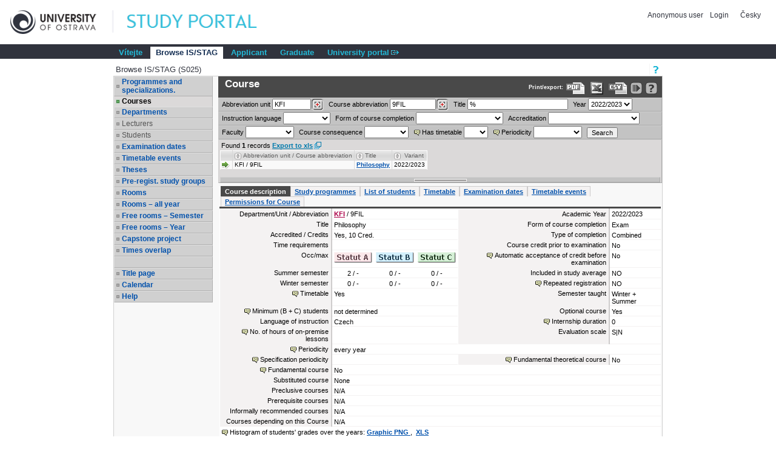

--- FILE ---
content_type: text/html;charset=UTF-8
request_url: https://is-stag.osu.cz/portal/studium/prohlizeni.html
body_size: 17364
content:



































<!DOCTYPE html>
<html lang="en">
<head>
  <title>Portál OSU
     - Browse IS/STAG
  </title>

  <meta http-equiv="X-UA-Compatible" content="IE=edge">
  <meta http-equiv="Content-Type" content="text/html; charset=UTF-8">
  <meta name="viewport" content="width=device-width">

  <link rel="apple-touch-icon" sizes="76x76" href="/zdroje/portal_resources/osu_vertical/portal/img/favicon/apple-touch-icon-76x76.png"/>
  <link rel="apple-touch-icon" sizes="120x120"
        href="/zdroje/portal_resources/osu_vertical/portal/img/favicon/apple-touch-icon-120x120.png"/>
  <link rel="apple-touch-icon" sizes="152x152"
        href="/zdroje/portal_resources/osu_vertical/portal/img/favicon/apple-touch-icon-152x152.png"/>
  <link rel="apple-touch-icon" sizes="180x180"
        href="/zdroje/portal_resources/osu_vertical/portal/img/favicon/apple-touch-icon-180x180.png"/>

  <link rel="icon" type="image/png" href="/zdroje/portal_resources/osu_vertical/portal/img/favicon/favicon-32x32.png" sizes="32x32">
  <link rel="icon" type="image/png" href="/zdroje/portal_resources/osu_vertical/portal/img/favicon/android-chrome-192x192.png"
        sizes="192x192">
  <link rel="icon" type="image/png" href="/zdroje/portal_resources/osu_vertical/portal/img/favicon/favicon-96x96.png" sizes="96x96">
  <link rel="icon" type="image/png" href="/zdroje/portal_resources/osu_vertical/portal/img/favicon/favicon-16x16.png" sizes="16x16">
  <link rel="shortcut icon" type="image/png" href="/zdroje/portal_resources/osu_vertical/portal/img/favicon/favicon-32x32.png"
        sizes="32x32">

  <link rel="StyleSheet" type="text/css" href="/zdroje/bootstrap/dist/css/bootstrap.css?REL_260109-1845">
  <link rel="StyleSheet" type="text/css" href="/zdroje/bootstrap/dist/css/bootstrap-theme.css?REL_260109-1845">
  <link rel="StyleSheet" media="all" type="text/css" href="/zdroje/portal_resources/common/portal/css/portal.css?REL_260109-1845">
  <link rel="StyleSheet" media="screen" type="text/css" href="/zdroje/portal_resources/common/portal/css/mobile.css?REL_260109-1845">
  <link rel="StyleSheet" media="screen" type="text/css" href="/zdroje/portal_resources/osu_vertical/osu_vertical_color.css?REL_260109-1845">
  <link rel="StyleSheet" href="/zdroje/css/xgui/XGui.css?REL_260109-1845">
  <link rel="StyleSheet" href="/zdroje/css/mgui/MGui.css?REL_260109-1845" type="text/css">
  <link rel="stylesheet" type="text/css" href="/zdroje/js/jscalendar/calendar-cw.css" title="calendar-cw" media="all"/>


  

  <script type="text/javascript" src="/zdroje/js/COMBINED.js?REL_260109-1845"></script>
  


  <script type="text/javascript" src="/zdroje/bootstrap/dist/js/bootstrap.js?REL_260109-1845"></script>
  <script type="text/javascript">
    $.fn.bootstrapBtn = $.fn.button.noConflict();
  </script>


  <link rel="StyleSheet" media="screen" type="text/css" href="/zdroje/js/footable/css/footable.bootstrap.min.css">
  <script type="text/javascript" src="/zdroje/js/footable/js/footable.min.js"></script>
  
  <script type="text/javascript" charset="UTF-8" src="/zdroje/js/l10n/l10n-en.js"></script>
  <script type="text/javascript" src="/zdroje/js/jscalendar/lang/calendar-en.js"></script>

  <style>
    #myAffix {
      z-index: 1099;
    }

    #myAffix.affix {
      top: 0;
      width: 100%;
      position: fixed;
    }

    .hamburgerBtn button {
      margin-top: 0;
    }

    .mobile_header_wrapper span.app_header_center {
      color: white;
    }

    .mobile_menu .panel {
      border: none;
      margin: 0;
    }

    .mobile_nav_menu_service_links {
      padding: 6px;
    }

    .mobile_nav_menu_service_links a {
      padding: 4px;
      font-size: 14px;
      white-space: nowrap;
      line-height: 1.5em;
    }

    .mobile_nav_menu_service_links a.xg_tooltip {
      padding-left: 12px;
    }

    #mobile_nav_menu {
      padding-top: 50px;
    }

    #mobile_nav_menu ul.app_menubar li {
      border-top: 0;
    }

    #mobile_nav_menu .modal-dialog, #mobile_nav_menu .modal-body {
      margin: 0;
      padding: 0;
    }

    @media only screen and (max-width: 768px) {
      div.app_menu, div.app_page_menu {
        display: none;
      }

      .mobileNavWrapper {
        display: block;
      }
    }
    /*.upper {*/
    /*  display: flex;*/
    /*  flex-direction: column;*/
    /*  row-gap: 10px;*/
    /*}*/

  </style>
</head>

<body>
<h1 class="a11y_hidden">Browse IS/STAG - 
  Portál OSU
</h1>

<a class="a11y_hidden a11y_focusable" href="#app_page_content">Skip to page content</a>


  
  <input id="cprtl_csrf_hidden_input" type="hidden" name="_csrf" value="fb2b3b37-410a-47e5-a5a1-4f9e978794d2">

<div
  class="app_container app_container-modif_lang-en app_container-modif_single ">

  <div class="app_header_wrapper hideForMobile" role="banner" aria-label="Hlavička stránky">
    <div class="app_header">

      <div class="app_header_left">
        <a href="http://www.osu.cz"
           title="Website OSU"
           target="_blank"><span class="a11y_hidden">Website OSU</span></a>
      </div>

      <div class="app_header_center">
        <a href="/" title="Portal title page OSU"
        ><span class="a11y_hidden">Portal title page OSU</span></a>
      </div>

      <div class="app_header_right">
        <div class="upper">
                    
                    

        <div>
          
            
            
              
                
                
                  <a class="falseLink hideForMobile" href="/saml/login?pc_originalURL=L3BvcnRhbC9zdHVkaXVtL3Byb2hsaXplbmkuaHRtbA" rel="nofollow"
                     title="User login">Anonymous user </a>
                  <a href="/saml/login?pc_originalURL=L3BvcnRhbC9zdHVkaXVtL3Byb2hsaXplbmkuaHRtbA" title="User login" rel="nofollow">Login</a>
                
              
            
          
          
            
            
              <a href="/portal/studium/prohlizeni.html?pc_lang=cs" title="Přepnout do češtiny">Česky</a>
            
          
        </div>
          

        </div>
        
        <div class="lower">
          
          
          
          
        </div>
      </div>

      <div class="clear"></div>

    </div>

  </div>

  <div id="myAffix" class="mobile_header_wrapper affix b app_header_wrapper hideForDesktop">

    <div class="app_header_wrapper">
      <div class="app_header">


        <div class="app_header_cell pull-left">
          <div class="hamburgerBtn btn-group mobileNav " role="group">
            <button role="button" class=" btn btn-primary" id="mobile_menu_display_btn" data-toggle="modal" data-target="#mobile_nav_menu" aria-label="Show navigator">
              <span class="glyphicon glyphicon-menu-hamburger" aria-hidden="true"></span>
            </button>
          </div>
        </div>

      <span class="app_header_center">
        <span>
          Browse IS/STAG
        </span>
      </span>

        <div class="app_header_cell  pull-right">
          <div class="app_header_right">


            <div class="upper">
              
                
                
                  
                    
                    
                      <a href="/saml/login?pc_originalURL=L3BvcnRhbC9zdHVkaXVtL3Byb2hsaXplbmkuaHRtbA" title="User login" rel="nofollow">Login</a>
                    
                  
                
              
              
                
                
                  <a href="/portal/studium/prohlizeni.html?pc_lang=cs" title="Přepnout do češtiny">Česky</a>
                
              
            
            </div>
            

            <div class="lower">
              
              

            </div>
          </div>
        </div>


        <div class="clear"></div>

      </div>
    </div>


  </div>


  <div class="b mobile_menu hideForDesktop" role="navigation">

    <div class="modal fade mobile_nav_menu" id="mobile_nav_menu" tabindex="-1" role="dialog" aria-label="Navigace">
      <div class="modal-dialog" role="document">
        <div class="modal-content">
          <div class="modal-body">


            <div class=" hideForDesktop mobile_nav_menu_toplinks" id="mobile_nav_menu_toplinks">

              
              <ul class=" ">
                
                  <li class=""><a id="toplinks_node_3" data-target="#mobile_nav_menu_node_3"
                                  data-parent="#mobile_nav_menu_accordion" data-toggle="collapse" href="#mobile_nav_menu_node_3"
                                  class="selected collapsed">Vítejte
                  </a></li>
                  
                  <li class=""><a id="toplinks_node_7809" data-target="#mobile_nav_menu_node_7809"
                                  data-parent="#mobile_nav_menu_accordion" data-toggle="collapse" href="#mobile_nav_menu_node_7809"
                                  class="selected ">Browse IS/STAG
                  </a></li>
                  
                  <li class=""><a id="toplinks_node_7844" data-target="#mobile_nav_menu_node_7844"
                                  data-parent="#mobile_nav_menu_accordion" data-toggle="collapse" href="#mobile_nav_menu_node_7844"
                                  class="selected collapsed">Applicant
                  </a></li>
                  
                  <li class=""><a id="toplinks_node_7850" data-target="#mobile_nav_menu_node_7850"
                                  data-parent="#mobile_nav_menu_accordion" data-toggle="collapse" href="#mobile_nav_menu_node_7850"
                                  class="selected collapsed">Graduate
                  </a></li>
                  
                  <li class=""><a id="toplinks_node_5377" data-target="#mobile_nav_menu_node_5377"
                                  data-parent="#mobile_nav_menu_accordion" data-toggle="collapse" href="#mobile_nav_menu_node_5377"
                                  class="selected collapsed">University portal
                  </a></li>
                  
              </ul>
            </div>
            <div id="mobile_nav_menu_accordion" class="panel panel-default mobile_nav_menu_accordion" role="tablist">
              
              <div class="panel panel-default">
                <div id="mobile_nav_menu_node_3" data-parent="mobile_nav_menu_accordion"
                     aria-expanded="false"
                     class="panel-collapse collapse " role="tabpanel"
                     aria-labelledby="toplinks_node_3">
                  <a class="page" href="/portal/studium/index.html">Vítejte</a>
                </div>
              </div>
              
              <div class="panel panel-default">
                <div id="mobile_nav_menu_node_7809" data-parent="mobile_nav_menu_accordion"
                     aria-expanded="true"
                     class="panel-collapse collapse in" role="tabpanel"
                     aria-labelledby="toplinks_node_7809">
                  <a class=" selected page" href="/portal/studium/prohlizeni.html">Browse IS/STAG</a>
                </div>
              </div>
              
              <div class="panel panel-default">
                <div id="mobile_nav_menu_node_7844" data-parent="mobile_nav_menu_accordion"
                     aria-expanded="false"
                     class="panel-collapse collapse " role="tabpanel"
                     aria-labelledby="toplinks_node_7844">
                  <a class="page" href="/portal/studium/uchazec/informace.html">Information for applicants</a><a class="page" href="/portal/studium/uchazec/eprihlaska.html">Electronic application</a><a class="page" href="/portal/studium/uchazec/ects-prijezdy.html">ECTS arrivals</a>
                </div>
              </div>
              
              <div class="panel panel-default">
                <div id="mobile_nav_menu_node_7850" data-parent="mobile_nav_menu_accordion"
                     aria-expanded="false"
                     class="panel-collapse collapse " role="tabpanel"
                     aria-labelledby="toplinks_node_7850">
                  <a class="page" href="/portal/studium/absolvent/index.html">Alumni Club</a>
                </div>
              </div>
              
              <div class="panel panel-default">
                <div id="mobile_nav_menu_node_5377" data-parent="mobile_nav_menu_accordion"
                     aria-expanded="false"
                     class="panel-collapse collapse " role="tabpanel"
                     aria-labelledby="toplinks_node_5377">
                  <a class="link_outpage" href="https://portal.osu.cz">University portal</a>
                </div>
              </div>
              

            </div>


          </div>
        </div>
      </div>
    </div>


  </div>


  

  
  
    
    
  
    
    
      <h2 class="a11y_hidden hideForMobile" id="navLevel1">1st level navigation</h2>
      <div class="app_menu" role="navigation" aria-labelledby="navLevel1">
        <ul class="app_menubar level_1 ">
          
            <li class=" "><a
              href="/portal/studium/index.html" >Vítejte</a>
            </li>
            <li class="selected "><a
              href="/portal/studium/prohlizeni.html" >Browse IS/STAG</a>
            </li>
            <li class=" "><a
              href="/portal/studium/uchazec" >Applicant</a>
            </li>
            <li class=" "><a
              href="/portal/studium/absolvent" >Graduate</a>
            </li>
            <li class=" "><a
              href="https://portal.osu.cz" target="_blank"><span class="link_out">University portal</span></a>
            </li>
        </ul>
      </div>
      
    
  

  





<script type="application/javascript">
    try {
        jQuery(document).ready(function () {
            // nastavim podle nastaveni v portalu
            try {
                civPortalRenewEvery = 300000;
                initCivPortalSessionRenew();
            } catch (e) {
                console.log.call(console, e.stack || e);
            }
        });
    } catch (e) {
        //console.log.call(console, e.stack || e);
    }
</script>
<div id="civPortalSessionOverDialog" style="display:none; background-color: #b4b4b4">
    <div style="padding:10pt; text-align:center; font-size: 14pt;">
        <strong>User disconnected from the portal due to long time of inactivity.</strong>
    </div>
    <div style="padding:10pt; text-align:center; font-size: 14pt;">
        Please, click <a href="/portal/studium/prohlizeni.html" >this link to log back in</a>.
    </div>
    <div style="padding:6pt; text-align:center; font-size: 10pt;">
        (Sessions are disconnected after 240 minutes of inactivity. Note that mobile devices may get disconnected even sooner).
    </div>
</div>


  <div class="app_content" id="app_content">
    <div class="app_page_single">
      
      <div class="app_page_content" id="app_page_content" role="main" aria-label="Screen content, individual applications">
        <table class="app_portlet_frame_out" cellpadding="0" cellspacing="0"  role="presentation"><tbody><tr><td valign="top" ><table cellpadding="0" cellspacing="0" class="render_container" role="presentation"><tbody class="column" id="l_7122"><tr><td valign="top">













<!--portlet: StagPortletsJSR168##v260120-1625/ProhlizeniPortlet-->
<table id="13227" cellpadding="0" class="app_portlet_frame_in modif_isSingle" role="presentation">
    <tr>
        <td class="app_portlet_head_title"><h2 id="portlet-header-13227">Browse IS/STAG (S025)</h2></td>
        <td class="app_portlet_head_icons">
            
            
                <span class="mode-button">
                    <a href="/portal/studium/prohlizeni.html?pc_phs=-2121444242&amp;pc_mode=help&amp;pc_windowid=13227&amp;pc_publicnavigationalstatechanges=AAAAAA**&amp;pc_phase=render&amp;pc_type=portlet&amp;pc_windowstate=maximized#cpa_13227" rel="nofollow" target="_blank">
                        <img alt="Help" title="Help" src="/zdroje/portal_resources/osu_vertical/portal/img/portlet_icons/icon-title_help.png">
                    </a>
                </span>
            
            
            
        </td>
    </tr>
    <tr>
        <td colspan="2" class="app_portlet_coat">
            <div role="region" aria-labelledby="portlet-header-13227" id="cpa_13227">
                





















<script type="text/javascript" language="JavaScript">
    var contextPath = '/StagPortletsJSR168';
    var appNameSpace = 'G13227';

</script>

<!--
  Pozor, nasleduje singularite - kvuli dalsim derivacim v XGui.css je nutne aby byla "portalovemu divu" prirazena
  trida xg_portletCoat ale kvuli simulaci "thema-like" leveho menu se musi jeji primarni projev potlacit pridanim
  tridy xg_portletCoat-noFrame !!! Je dale modifikovano v skin-customizaci stag@portal...
-->
<div id="prohlizeniAnchor" class="xg_portletCoat xg_portletCoat-noFrame b prohlizeni_portlet">

            <div class="prohlizeni_nav_wrapper ">
                






























<h3 id="prohlizeni_main_menu_title" class="a11y_hidden">Main menu for Browse IS/STAG</h3>
<div role="navigation" aria-labelledby="prohlizeni_main_menu_title">
<ul class="prohlizeni_main_nav list-unstyled" >
    <li class=""><a class="xg_stag_a_det " href="/portal/studium/prohlizeni.html?pc_phs=-2121444242&pc_windowid=13227&pc_publicnavigationalstatechanges=AAAAAA**&pc_phase=render&pc_type=portlet&pc_navigationalstate=JBPNS_rO0ABXdSAApzdGF0ZUNsYXNzAAAAAQA3Y3ouemN1LnN0YWcucG9ydGxldHMxNjgucHJvaGxpemVuaS5icm93c2VyLkJyb3dzZXJTdGF0ZQAHX19FT0ZfXw**#prohlizeniContent">Programmes and specializations.</a></li>
    <li class="selected"><a class="xg_stag_a_det " href="/portal/studium/prohlizeni.html?pc_phs=-2121444242&pc_windowid=13227&pc_publicnavigationalstatechanges=AAAAAA**&pc_phase=render&pc_type=portlet&pc_navigationalstate=JBPNS_rO0ABXdRAApzdGF0ZUNsYXNzAAAAAQA2Y3ouemN1LnN0YWcucG9ydGxldHMxNjgucHJvaGxpemVuaS5zdGF0ZXMuUHJlZG1ldFN0YXRlAAdfX0VPRl9f#prohlizeniContent">Courses<span class='a11y_hidden'>, selected item</span></a></li>
    <li class=""><a class="xg_stag_a_det " href="/portal/studium/prohlizeni.html?pc_phs=-2121444242&pc_windowid=13227&pc_publicnavigationalstatechanges=AAAAAA**&pc_phase=render&pc_type=portlet&pc_navigationalstate=JBPNS_rO0ABXdSAApzdGF0ZUNsYXNzAAAAAQA3Y3ouemN1LnN0YWcucG9ydGxldHMxNjgucHJvaGxpemVuaS5rYXRlZHJhLkthdGVkcmFTdGF0ZQAHX19FT0ZfXw**#prohlizeniContent">Departments</a></li>
    <li class=" disabled "><a class=" disabled ">Lecturers</a></li>
    <li class=" disabled "><a class=" disabled ">Students</a></li>
    <li class=""><a class="xg_stag_a_det " href="/portal/studium/prohlizeni.html?pc_phs=-2121444242&pc_windowid=13227&pc_publicnavigationalstatechanges=AAAAAA**&pc_phase=render&pc_type=portlet&pc_navigationalstate=JBPNS_rO0ABXdQAApzdGF0ZUNsYXNzAAAAAQA1Y3ouemN1LnN0YWcucG9ydGxldHMxNjgucHJvaGxpemVuaS50ZXJtaW4uVGVybWluU3RhdGUAB19fRU9GX18*#prohlizeniContent">Examination dates</a></li>
    <li class=""><a class="xg_stag_a_det " href="/portal/studium/prohlizeni.html?pc_phs=-2121444242&pc_windowid=13227&pc_publicnavigationalstatechanges=AAAAAA**&pc_phase=render&pc_type=portlet&pc_navigationalstate=JBPNS_rO0ABXdYAApzdGF0ZUNsYXNzAAAAAQA9Y3ouemN1LnN0YWcucG9ydGxldHMxNjgucHJvaGxpemVuaS5yb3p2cmhha2NlLlJvenZyaEFrY2VTdGF0ZQAHX19FT0ZfXw**#prohlizeniContent">Timetable events</a></li>
    <li class=""><a class="xg_stag_a_det " href="/portal/studium/prohlizeni.html?pc_phs=-2121444242&pc_windowid=13227&pc_publicnavigationalstatechanges=AAAAAA**&pc_phase=render&pc_type=portlet&pc_navigationalstate=JBPNS_rO0ABXdOAApzdGF0ZUNsYXNzAAAAAQAzY3ouemN1LnN0YWcucG9ydGxldHMxNjgucHJvaGxpemVuaS5wcmFjZS5QcmFjZVN0YXRlAAdfX0VPRl9f#prohlizeniContent">Theses</a></li>
    <li class=""><a class="xg_stag_a_det " href="/portal/studium/prohlizeni.html?pc_phs=-2121444242&pc_windowid=13227&pc_publicnavigationalstatechanges=AAAAAA**&pc_phase=render&pc_type=portlet&pc_navigationalstate=JBPNS_rO0ABXdSAApzdGF0ZUNsYXNzAAAAAQA3Y3ouemN1LnN0YWcucG9ydGxldHMxNjgucHJvaGxpemVuaS5rcm91emVrLktyb3V6ZWtTdGF0ZQAHX19FT0ZfXw**#prohlizeniContent">Pre-regist. study groups</a></li>
    <li class=""><a class="xg_stag_a_det " href="/portal/studium/prohlizeni.html?pc_phs=-2121444242&pc_windowid=13227&pc_publicnavigationalstatechanges=AAAAAA**&pc_phase=render&pc_type=portlet&pc_navigationalstate=JBPNS_rO0ABXdUAApzdGF0ZUNsYXNzAAAAAQA5Y3ouemN1LnN0YWcucG9ydGxldHMxNjgucHJvaGxpemVuaS5taXN0bm9zdC5NaXN0bm9zdFN0YXRlAAdfX0VPRl9f#prohlizeniContent">Rooms</a></li>
    <li class=""><a class="xg_stag_a_det " href="/portal/studium/prohlizeni.html?pc_phs=-2121444242&pc_windowid=13227&pc_publicnavigationalstatechanges=AAAAAA**&pc_phase=render&pc_type=portlet&pc_navigationalstate=JBPNS_rO0ABXddAApzdGF0ZUNsYXNzAAAAAQBCY3ouemN1LnN0YWcucG9ydGxldHMxNjgucHJvaGxpemVuaS5vc3RhdG5pLk1pc3Rub3N0aUNlbG9yb2NuZVN0YXRlAAdfX0VPRl9f#prohlizeniContent">Rooms – all year</a></li>
    <li class=""><a class="xg_stag_a_det " href="/portal/studium/prohlizeni.html?pc_phs=-2121444242&pc_windowid=13227&pc_publicnavigationalstatechanges=AAAAAA**&pc_phase=render&pc_type=portlet&pc_navigationalstate=JBPNS_rO0ABXdpAApzdGF0ZUNsYXNzAAAAAQBOY3ouemN1LnN0YWcucG9ydGxldHMxNjgucHJvaGxpemVuaS5vc3RhdG5pLkhsZWRhbmlWb2xueWNoTWlzdG5vc3RpU2VtZXN0clN0YXRlAAdfX0VPRl9f#prohlizeniContent">Free rooms – Semester</a></li>
    <li class=""><a class="xg_stag_a_det " href="/portal/studium/prohlizeni.html?pc_phs=-2121444242&pc_windowid=13227&pc_publicnavigationalstatechanges=AAAAAA**&pc_phase=render&pc_type=portlet&pc_navigationalstate=JBPNS_rO0ABXdlAApzdGF0ZUNsYXNzAAAAAQBKY3ouemN1LnN0YWcucG9ydGxldHMxNjgucHJvaGxpemVuaS5vc3RhdG5pLkhsZWRhbmlWb2xueWNoTWlzdG5vc3RpUm9rU3RhdGUAB19fRU9GX18*#prohlizeniContent">Free rooms – Year</a></li>
    <li class=""><a class="xg_stag_a_det " href="/portal/studium/prohlizeni.html?pc_phs=-2121444242&pc_windowid=13227&pc_publicnavigationalstatechanges=AAAAAA**&pc_phase=render&pc_type=portlet&pc_navigationalstate=JBPNS_rO0ABXdaAApzdGF0ZUNsYXNzAAAAAQA_Y3ouemN1LnN0YWcucG9ydGxldHMxNjgucHJvaGxpemVuaS5rbGF1enVyeS5LbGF1enVybmlQcmFjZVN0YXRlAAdfX0VPRl9f#prohlizeniContent">Capstone project</a></li>

    
    <li class=""><a class="xg_stag_a_det " href="/portal/studium/prohlizeni.html?pc_phs=-2121444242&pc_windowid=13227&pc_publicnavigationalstatechanges=AAAAAA**&pc_phase=render&pc_type=portlet&pc_navigationalstate=JBPNS_rO0ABXdVAApzdGF0ZUNsYXNzAAAAAQA6Y3ouemN1LnN0YWcucG9ydGxldHMxNjgucHJvaGxpemVuaS5vc3RhdG5pLlBydW5pa0Nhc3VTdGF0ZQAHX19FT0ZfXw**#prohlizeniContent">Times overlap</a></li>

    <li class="empty" aria-hidden="true">&nbsp;</li>

    <li>
        <a class="xg_stag_a_det" href="https://is-stag.osu.cz/StagPortletsJSR168/CleanUrl?urlid=prohlizeni" style="white-space: normal;">
            Title page
        </a>
    </li>

    <li class=""><a class="xg_stag_a_det " href="/portal/studium/prohlizeni.html?pc_phs=-2121444242&pc_windowid=13227&pc_publicnavigationalstatechanges=AAAAAA**&pc_phase=render&pc_type=portlet&pc_navigationalstate=JBPNS_rO0ABXdUAApzdGF0ZUNsYXNzAAAAAQA5Y3ouemN1LnN0YWcucG9ydGxldHMxNjgucHJvaGxpemVuaS5rYWxlbmRhci5LYWxlbmRhclN0YXRlAAdfX0VPRl9f#prohlizeniContent">Calendar</a></li>

    <li><a class="xg_stag_a_det" href="http://is-stag.zcu.cz/napoveda/stag-v-portalu/prohlizeni_entita-predmety.html" target="prohlizeni_help">Help</a></li>
</ul>
</div>
            </div>
        
    <div class="prohlizeni_content_wrapper prohlizeniStandalone0" id="prohlizeniContent">
        


































  <div class="prohlizeniEntitaContent">
    <div class="prohlizeniEntitaHead clearfix">
       <div class="prohlizeniEntitaHead_left">
      

      

      <h3 id="prohlizeni-predmet-search"><span class="a11y_hidden">Search for a </span>&nbsp;Course</h3>
    </div>
      <span class="prohlizeniEntitaHead_right prohlizeniLinkBarAffix" >
       <small class="pull-right">
        
          <span class="prohlizeniEntitaHead_exp hideForMobile">Print/export: </span>
        
        
          <a class="xg_ro_31 export_pdf" rel="nofollow" href="/StagPortletsJSR168/ProhlizeniPrint?stateClass=cz.zcu.stag.portlets168.prohlizeni.predmet.PredmetSylabusState&amp;predmetZkrPrac=KFI&amp;predmetZkrPred=9FIL&amp;predmetRok=2022&amp;predmetSemestr=LS&amp;portalLocale=en" target="_blank" title="Data export to PDF format - which you can print easily..." aria-label="Data export to PDF format - which you can print easily..."></a>
        
        
        
          <a class="xg_ro_31 export_excel" rel="nofollow" href="/StagPortletsJSR168/ProhlizeniPrint?stateClass=cz.zcu.stag.portlets168.prohlizeni.predmet.PredmetSylabusState&amp;wservice=predmety/getPredmetInfo&amp;outputFormat=XLS&amp;zkratka=9FIL&amp;lang=en&amp;katedra=KFI&amp;rok=2022" target="_blank" title="Data export in XLS format for Excel" aria-label="Data export in XLS format for Excel"></a>
        
        
          <a class="xg_ro_31 export_csv" rel="nofollow" href="/StagPortletsJSR168/ProhlizeniPrint?stateClass=cz.zcu.stag.portlets168.prohlizeni.predmet.PredmetSylabusState&amp;wservice=predmety/getPredmetInfo&amp;outputFormat=CSV&amp;zkratka=9FIL&amp;lang=en&amp;katedra=KFI&amp;rok=2022" target="_blank" title="Data export in CVS format (e.g. For Excel)" aria-label="Data export in CVS format (e.g. For Excel)"></a>
        
        
        
          <a class="xg_ro_21 clean_url " rel="nofollow" onclick="return false;" title="Link to your current location in the portal." href='https://is-stag.osu.cz/StagPortletsJSR168/CleanUrl?urlid=prohlizeni-predmet-sylabus&amp;predmetZkrPrac=KFI&amp;predmetZkrPred=9FIL&amp;predmetRok=2022&amp;predmetSemestr=LS&amp;amp;plang=en' id="exportCistaURLId"><span class="a11y_hidden">Bookmark this link in your browser so that you may quickly load this IS/STAG page in the future.</span></a>
        

        <a class="xg_ro_21 help_url" rel="nofollow" href="http://is-stag.zcu.cz/napoveda/stag-v-portalu/prohlizeni_entita-predmety.html" target="prohlizeni_help" title="Detailed help to IS/STAG viewing" aria-label="Detailed help to IS/STAG viewing"></a>
      </small>
      </span>
    </div>

    




































<div id='G13227validation_errors' class="xgt_validationErrors"></div>
<div id='G13227validation_passed' class="xgt_validationPassed"></div>










    

    <div id="dCMainForm_id_c">

      <form id="G13227predmetKatedra" class="prohlizeniEntitaFormMain form-inline" action="/portal/studium/prohlizeni.html?pc_phs=-2121444242&pc_windowid=13227&_csrf=fb2b3b37-410a-47e5-a5a1-4f9e978794d2&pc_phase=action&pc_type=portlet&pc_interactionstate=[base64]*#prohlizeniSearchResult" onsubmit="return validateForm(this, 'G13227','Parameters for the search were not sufficient, too many results found. Please specify the parameters.', ['rokInput'])" method="post" role="search" aria-labelledby="prohlizeni-predmet-search">
        <div class="prohlizeniEntitaFormMain  form-inline clearfix">

          <div class="form-group">
            <label for="katedraInput" ><span class="hideForMobile">Abbreviation </span>unit</label>
            <input class="text" type="text" id="katedraInput" name="katedraInput" value="KFI" size="8"/>
          </div>

          <div class="form-group">
            <label for="predmetInput">Course abbreviation</label>
            <input class="text" type="text" id="predmetInput" name="predmetInput" value="9FIL" size="10"/>
          </div>

          <div class="form-group">
            <label for="predmetFiltrNazevPredmetu">Title</label>
            <input class="text" type="text" id="predmetFiltrNazevPredmetu" name="predmetFiltrNazevPredmetu" value="%" size="25"/>
          </div>

          <div class="form-group">
            <label for="rokInput">Year</label>
            <select class="select" id="rokInput" name="rokInput">
                
              <option value="2026">2026/2027</option><option value="2025">2025/2026</option><option value="2024">2024/2025</option><option value="2023">2023/2024</option><option value="2022" SELECTED>2022/2023</option><option value="2021">2021/2022</option><option value="2020">2020/2021</option><option value="2019">2019/2020</option><option value="2018">2018/2019</option><option value="2017">2017/2018</option><option value="2016">2016/2017</option><option value="2015">2015/2016</option><option value="2014">2014/2015</option><option value="2013">2013/2014</option><option value="2012">2012/2013</option><option value="2011">2011/2012</option><option value="2010">2010/2011</option><option value="2009">2009/2010</option><option value="2008">2008/2009</option><option value="2007">2007/2008</option><option value="2006">2006/2007</option><option value="2005">2005/2006</option><option value="2004">2004/2005</option><option value="2003">2003/2004</option><option value="2002">2002/2003</option><option value="2001">2001/2002</option><option value="2000">2000/2001</option><option value="1999">1999/2000</option><option value="1998">1998/1999</option><option value="1997">1997/1998</option><option value="1996">1996/1997</option><option value="1995">1995/1996</option><option value="1994">1994/1995</option><option value="1993">1993/1994</option>
            </select>
          </div>
          <div class="form-group hideForDesktop">
            <input id="searchPredmetySubmitMobile" class="submit" type="submit" value="Search">
          </div>
        </div>

        <div class="prohlizeniEntitaFormMain hideForMobile form-inline clearfix">
          <div class="form-group hideForMobile">
            <label for="predmetFiltrJazykPredmetu">Instruction language</label>
            <select class="select" id="predmetFiltrJazykPredmetu" name="predmetFiltrJazykPredmetu">
              <option value="%"></option><option value="AE">Arabic</option><option value="BG">Bulgarian</option><option value="HR">Croatian</option><option value="CZ">Czech</option><option value="HO">Dutch</option><option value="AN">English</option><option value="FI">Finnish</option><option value="FR">French</option><option value="GA">Galician</option><option value="NE">German</option><option value="GR">Greek</option><option value="MA">Hungarian</option><option value="CN">Chinese</option><option value="ID">Indonesian</option><option value="IT">Italian</option><option value="JP">Japanese</option><option value="KO">Korean</option><option value="PO">Polish</option><option value="PL">Polish</option><option value="PT">Portuguese</option><option value="RO">Rumanian</option><option value="RU">Russian</option><option value="YU">Serbian</option><option value="SL">Slovak</option><option value="SI">Slovene</option><option value="SP">Spanish</option><option value="SW">Swedish</option><option value="TU">Turkish</option><option value="UA">Ukrainian</option><option value="VT">Vietnam</option>
            </select>

          </div>

          <div class="form-group hideForMobile">
            <label for="predmetFiltrTypZk">Form of course completion</label>
            <select class="select" id="predmetFiltrTypZk" name="predmetFiltrTypZk">
              <option value="%"></option><option value="14">Dissertation Defense</option><option value="1">Exam</option><option value="5">Final Exam</option><option value="7">Final Thesis Defense</option><option value="3">Kolokvium</option><option value="6">Master's Thesis Defense</option><option value="4">Pre-Exam Credit</option><option value="12">State Doctoral Exam</option><option value="10">State Final Exam</option><option value="2">State Pass-Along Exam</option><option value="11">State Rigorous Exam</option><option value="9">Státní dílčí</option><option value="8">Státní rozprava</option><option value="13">Výstava</option>
            </select>
          </div>

          <div class="form-group hideForMobile">
            <label for="predmetFiltrTypAkreditace">Accreditation</label>
            <select class="select" id="predmetFiltrTypAkreditace" name="predmetFiltrTypAkreditace">
              <option value="%"></option><option value="A">Accredited</option><option value="N">Not accredited</option><option value="P">Submitted for accreditation</option>
            </select>
          </div>
        </div>

        <div class="prohlizeniEntitaFormMain hideForMobile form-inline clearfix">
          <div class="form-group hideForMobile">
            <label for="predmetFiltrFakultaPredmetu">Faculty</label>
            <select class="select"
                    id="predmetFiltrFakultaPredmetu"
                    name="predmetFiltrFakultaPredmetu"
                    style="max-width: 80px;"
            >
              <option value="%"></option><option value="CIT">CIT - Centre for Information Technology</option><option value="FFI">FFI - Faculty of Arts</option><option value="FPD">FPD - Faculty of Education</option><option value="FAU">FAU - Faculty of Fine Arts and Music</option><option value="FZS">FZS - Faculty of Medicine</option><option value="FPR">FPR - Faculty of Science</option><option value="FSS">FSS - Faculty of Social Studies</option><option value="IUS">IUS - Institut pro umělecká studia</option><option value="UFM">UFM - Institute for Research and Application of Fuzzy Modeling</option><option value="RSO">RSO - Oddělení pro studium a CŽV</option><option value="REK">REK - University of Ostrava</option>
            </select>
          </div>

          <div class="form-group hideForMobile">
            <label for="predmetFiltrVyznamPredmetu">Course consequence</label>
              <select class="select"
                      id="predmetFiltrVyznamPredmetu"
                      name="predmetFiltrVyznamPredmetu"
                      style="max-width: 80px;"
              >
                <option value="%"></option><option value="B">Běžný</option><option value="P">Profilující</option><option value="T">Teoretický</option>
              </select>
          </div>

          <div class="form-group hideForMobile">
            <label for="predmetFiltrMaRozvrh"><span class="xg_tooltip" title="Indicates whether this course is scheduled to take place within the given academic year">Has timetable</span></label>
              <select class="select"
                      id="predmetFiltrMaRozvrh"
                      name="predmetFiltrMaRozvrh"
                      style="max-width: 80px;"
              >
                <option value="%" selected></option>
                <option value="A" >Yes</option>
                <option value="N" >No</option>
              </select>
          </div>

          <div class="form-group hideForMobile">
            <label for="predmetFiltrPeriodicita"><span class="xg_tooltip" title="How often is the course offered">Periodicity</span></label>
              <select class="select"
                      id="predmetFiltrPeriodicita"
                      name="predmetFiltrPeriodicita"
                      style="max-width: 80px;"
              >
                <option value="%"></option><option value="S">every even year</option><option value="L">every odd year</option><option value="K">every year</option><option value="N">irregularly</option>
              </select>
          </div>

          <div class="form-group">
            <input id="searchPredmetySubmit" class="submit" type="submit" value="Search">
          </div>
        </div>
      </form>
      <script type="text/javascript">
        //<!--

        if (XGuiGCC == undefined) {
          var XGuiGCC = new XGuiCookiesContainer();
          XGuiGCC.init('dcCookie');
        }
        else if (XGuiGCC.downClicksAA['dCExtendedForm'] == undefined) {
          XGuiGCC.init('dcCookie');
        }

        var G13227suggestor;

        jQuery(function() {
          G13227suggestor = new Suggest('/StagPortletsJSR168/StagSuggest', 'G13227suggestor', 'en');
          G13227suggestor.initPredmetSearch('G13227predmetKatedra');
        });
        //-->
      </script>

    </div>

    
      
       
      
      
          <div id="prohlizeniSearchResult" class="prohlizeniEntitaSearchedCoat">
            <h3 id="prohlizeni-predmet-vysledky" class="a11y_hidden">Courses found, count: 1</h3>

            
            
            
            











<div class="str_coat">
  <h4 class="a11y_hidden">Search result paging</h4>
  


  
    <span class="nowrap">Found <span style="font-weight:bold;">1</span> records</span>
  

  

  

  <a target="_blank" class="hideForMobile nowrap xg_stag_a_print" title="Export the list of found entries to xls" href="/StagPortletsJSR168/ProhlizeniPrint?stateClass=cz.zcu.stag.portlets168.prohlizeni.predmet.PredmetSearchState&katedraInput=KFI&predmetInput=9FIL&predmetFiltrNazevPredmetu=&rokInput=2022&predmetFiltrJazykPredmetu=&predmetFiltrTypZk=&predmetFiltrTypAkreditace=&predmetFiltrFakultaPredmetu=&predmetFiltrMaRozvrh=&predmetFiltrVyznamPredmetu=&predmetFiltrPeriodicita=&xlsxSearchExport=A"><span id="exportDoXlsNalezenychVysledkuHrefId">Export to xls</span></a>

  



</div>



            <div id="predmetResultsG13227" class="prohlizeniEntitaSearched">
              <table id="predmet_zkratka_naz_result_big" class="xg_tab_S no-arrow rowstyle-zebra" role="region" aria-labelledby="prohlizeni-predmet-vysledky">
                <thead>
                <tr>
                  <th role="presentation">&nbsp;</th>
                  <th class="sortable-localeText">Abbreviation<span class="a11y_hidden"> unit / Course abbreviation</span> </th>
                  <th class="sortable-localeTextInSpan">Title</th>
                  <th class="sortable-numeric hideForMobile text-center" >Variant</th>
                </tr>
                </thead>
                <tbody>
                
                  
                  <tr>
                    <td
                    
                      style="padding-left: 1px; padding-right: 1px;" class = "selectedSearchRow" >
                      <img class="xg_icon_legend"
                           src="/zdroje/images/icons/table_selected_row_ico.gif"
                           alt="Item shown in detail - course KFI/9FIL"
                           title="Item shown in detail"
                      
                      >&nbsp;
                    </td>
                    <td>
                      KFI
                      /
                      9FIL
                    </td>
                    <td>
                      <span style="display:none;">Philosophy</span>
                      <a class="xg_stag_a_det_S" href="/portal/studium/prohlizeni.html?pc_phs=-2121444242&pc_windowid=13227&_csrf=fb2b3b37-410a-47e5-a5a1-4f9e978794d2&pc_phase=action&pc_type=portlet&pc_interactionstate=[base64]**#prohlizeniDetail">
                        <span class="a11y_hidden">Show course</span>
                        Philosophy
                      </a>
                    </td>
                    <td  class="text-center hideForMobile">
                      2022/2023
                    </td>
                  </tr>
                
                </tbody>
              </table>
            </div>
          </div>
      
    

    <div class="prohlizeniEntitaSubdetailCoat" id="prohlizeniDetail">
        
      
      
        <h3 id="prohlizeni-predmet-detail" class="a11y_hidden">Course info
          KFI / 9FIL
          :
          
            Course description
            
            
            
            
            
            
          
        </h3>

        <ul class="prohlizeniEntitaSubdetailTabRow" aria-label="Information type">
          <li class="current">
            <a class="xg_stag_a_det" href="/portal/studium/prohlizeni.html?pc_phs=-2121444242&pc_windowid=13227&_csrf=fb2b3b37-410a-47e5-a5a1-4f9e978794d2&pc_phase=action&pc_type=portlet&pc_interactionstate=[base64]**#prohlizeniDetail">Course description<span class="a11y_hidden"> , selected item</span></a>
          </li>
          <li class="">
            <a class="xg_stag_a_det" href="/portal/studium/prohlizeni.html?pc_phs=-2121444242&pc_windowid=13227&_csrf=fb2b3b37-410a-47e5-a5a1-4f9e978794d2&pc_phase=action&pc_type=portlet&pc_interactionstate=[base64]*#prohlizeniDetail">Study programmes<span class="a11y_hidden">, wherein the course is included</span></a>
          </li>
          <li class="">
            <a class="xg_stag_a_det" href="/portal/studium/prohlizeni.html?pc_phs=-2121444242&pc_windowid=13227&_csrf=fb2b3b37-410a-47e5-a5a1-4f9e978794d2&pc_phase=action&pc_type=portlet&pc_interactionstate=[base64]*#prohlizeniDetail">List of students<span class="a11y_hidden"> course</span></a>
          </li>
          <li class="">
            <a class="xg_stag_a_det" href="/portal/studium/prohlizeni.html?pc_phs=-2121444242&pc_windowid=13227&_csrf=fb2b3b37-410a-47e5-a5a1-4f9e978794d2&pc_phase=action&pc_type=portlet&pc_interactionstate=[base64]#prohlizeniDetail">Timetable<span class="a11y_hidden"> course</span></a>
          </li>
          <li class="">
            <a class="xg_stag_a_det" href="/portal/studium/prohlizeni.html?pc_phs=-2121444242&pc_windowid=13227&_csrf=fb2b3b37-410a-47e5-a5a1-4f9e978794d2&pc_phase=action&pc_type=portlet&pc_interactionstate=[base64]**#prohlizeniDetail">Examination dates<span class="a11y_hidden">examinations course</span></a>
          </li>
          <li class="">
            <a class="xg_stag_a_det" href="/portal/studium/prohlizeni.html?pc_phs=-2121444242&pc_windowid=13227&_csrf=fb2b3b37-410a-47e5-a5a1-4f9e978794d2&pc_phase=action&pc_type=portlet&pc_interactionstate=[base64]**#prohlizeniDetail" id="rozvrhoveAkcePredmetuZalozkaId">Timetable events<span class="a11y_hidden"> course</span></a>
          </li>
          <li class="">
            <a class="xg_stag_a_det" href="/portal/studium/prohlizeni.html?pc_phs=-2121444242&pc_windowid=13227&_csrf=fb2b3b37-410a-47e5-a5a1-4f9e978794d2&pc_phase=action&pc_type=portlet&pc_interactionstate=[base64]#prohlizeniDetail" id="opravneniUPredmetuZalozkaId">Permissions for Course</a>
          </li>
        </ul>

        <div class="prohlizeniEntitaSubdetailPanesCoat" aria-labelledby="prohlizeni-predmet-detail" role="region">
          
            
            
            
          

            
              

              <table cellpadding="0" cellspacing="2" class="xg_pane ">
                <tr>
                  <th>
                    Department/Unit / Abbreviation
                  </th>
                  <td colspan="3">
                    <a class="xg_stag_a_ent" href="/portal/studium/prohlizeni.html?pc_phs=-2121444242&pc_windowid=13227&_csrf=fb2b3b37-410a-47e5-a5a1-4f9e978794d2&pc_phase=action&pc_type=portlet&pc_interactionstate=[base64]*#prohlizeniDetail">KFI</a>
                    /
                    9FIL
                  </td>

                  <th class="hideForMobile">
                    Academic Year
                  </th>
                  <td class="hideForMobile">
                    2022/2023
                  </td>
                </tr>
                <tr class="hideForDesktop">
                  <th >
                    Academic Year
                  </th>
                  <td colspan="3">
                    2022/2023
                  </td>
                </tr>
                <tr>
                  <th>
                    Title
                  </th>
                  <td colspan="3">
                    Philosophy
                  </td>
                  <th class="hideForMobile">
                    Form of course completion
                  </th>
                  <td class="hideForMobile">
                    Exam
                  </td>
                </tr>
                <tr class="hideForDesktop">
                  <th >
                    Form of course completion
                  </th>
                  <td colspan="3">
                    Exam
                  </td>
                </tr>
                
                <tr>
                  <th>
                    Accredited / Credits
                  </th>
                  <td colspan="3">
                    
                      
                        Yes,
                      
                      
                    
                    10
                    Cred.
                  </td>
                  <th class="hideForMobile">
                    Type of completion
                  </th>
                  <td class="hideForMobile">
                    Combined
                  </td>
                </tr>
                <tr class="hideForDesktop">
                  <th >
                    Type of completion
                  </th>
                  <td colspan="3">
                    Combined
                  </td>
                </tr>
                <tr>
                  <th>
                    Time requirements
                  </th>
                  <td colspan="3">
                    
                    
                    
                  </td>
                  <th class="hideForMobile">
                    Course credit prior to examination
                  </th>
                  <td class="hideForMobile">
                    
                      
                      
                        No
                      
                    
                  </td>
                </tr>
                <tr class="hideForDesktop">
                  <th >
                    Course credit prior to examination
                  </th>
                  <td colspan="3">
                    
                      
                      
                        No
                      
                    
                  </td>
                </tr>
                <tr class="hideForDesktop">
                  <th >
                    <span class="xg_tooltip" title="Determines whether students who have not passed this Course successfully but obtained credit before examination in the past will have that credit accepted automatically on next registration.">Automatic acceptance of credit before examination</span>
                  </th>
                  <td colspan="3">
                    No
                  </td>
                </tr>
                <tr class="hideForDesktop">
                  <th >
                    Included in study average
                  </th>
                  <td colspan="3">
                    NO
                  </td>
                </tr>
                <tr class="hideForDesktop">
                  <th >
                    Language of instruction
                  </th>
                  <td colspan="3">
                    Czech
                  </td>
                </tr>
                <tr >
                  <th>
                    Occ/max
                  </th>
                  <td  class="text-center">
                    <span class="hideForMobile"><img src="/zdroje/images/stag/icons/statutA_long.png" alt="Status A" title="Status A"/></span>
                    <span class="hideForDesktop"><img src="/zdroje/images/stag/icons/statutA_short.png" alt="Status A" title="Status A"/></span>
                  </td>
                  <td  class="text-center">
                    <span class="hideForMobile"><img src="/zdroje/images/stag/icons/statutB_long.png" alt="Status B" title="Status B"/></span>
                    <span class="hideForDesktop"><img src="/zdroje/images/stag/icons/statutB_short.png" alt="Status B" title="Status B"/></span>
                  </td>
                  <td  class="text-center">
                    <span class="hideForMobile"><img src="/zdroje/images/stag/icons/statutC_long.png" alt="Status C" title="Status C"/></span>
                    <span class="hideForDesktop"><img src="/zdroje/images/stag/icons/statutC_short.png" alt="Status C" title="Status C"/></span>
                  </td>
                  <th class="hideForMobile">
                    <span class="xg_tooltip" title="Determines whether students who have not passed this Course successfully but obtained credit before examination in the past will have that credit accepted automatically on next registration.">Automatic acceptance of credit before examination</span>
                  </th>
                  <td class="hideForMobile">
                    No
                  </td>
                    
                </tr>
                <tr>
                  

                  <th>
                    Summer semester
                  </th>
                  <td  class="text-center">
                    2&nbsp;/&nbsp;-
                  </td>
                  <td  class="text-center">
                    0&nbsp;/&nbsp;-
                  </td>
                  <td  class="text-center">
                    0&nbsp;/&nbsp;-
                  </td>
                  <th class="hideForMobile">
                    Included in study average
                  </th>
                  <td class="hideForMobile">
                    NO
                  </td>
                    
                </tr>
                <tr>
                  <th>
                    Winter semester
                  </th>
                  <td  class="text-center">
                    0&nbsp;/&nbsp;-
                  </td>
                  <td  class="text-center">
                    0&nbsp;/&nbsp;-
                  </td>
                  <td  class="text-center">
                    0&nbsp;/&nbsp;-
                  </td>
                  <th class="hideForMobile">
        <span class="xg_tooltip qtip_auto" title="Item Repeated registration specifies if it is possible to register for the Course again when the student has already passed it SUCCESFULLY before.">
            Repeated registration
        </span>
                  </th>
                  <td class="hideForMobile">
                    NO
                  </td>
                </tr>
                <tr class="hideForDesktop">
                  <th >
    <span class="xg_tooltip qtip_auto" title="Item Repeated registration specifies if it is possible to register for the Course again when the student has already passed it SUCCESFULLY before.">
                Repeated registration
            </span>
                  </th>
                  <td colspan="3">
                    NO
                  </td>
                </tr><tr>
                <th>
                  <span class="xg_tooltip" title="Indicates whether this course is scheduled to take place within the given academic year">Timetable</span>
                </th>
                <td colspan="3">
                  
                    
                      Yes
                    
                    
                    
                  
                </td>
                <th class="hideForMobile">
                  Semester taught
                </th>
                <td colspan="3" class="hideForMobile">
                  
                    
                      Winter + Summer
                    
                    
                    
                    
                  
                </td>
              </tr>
                <tr class="hideForDesktop">
                  <th >
                    Semester taught
                  </th>
                  <td colspan="3">
                    
                      
                        Winter + Summer
                      
                      
                      
                      
                    
                  </td>
                </tr><tr>
                <th>
        <span class="xg_tooltip qtip_auto" title="Minimum number of students registered for the course, for who the course is compulsory options or optional, required to open the course.">
            Minimum (B + C) students
        </span>
                </th>
                <td colspan="3">
                  
                    not determined
                  
                  
                </td>
                <th class="hideForMobile">Optional course</th>
                <td class="hideForMobile">
                  
                    Yes
                  
                  
                
                </td>
              </tr>
                <tr class="hideForDesktop">
                  <th >
                    Optional course
                  </th>
                  <td colspan="3">
                    
                      Yes
                    
                      
                    
                  </td>
                </tr>
                <tr>
                  <th >
                    Language of instruction
                  </th>
                  <td colspan="3">
                    Czech
                  </td>
                  <th class="hideForMobile">
		<span   class="xg_tooltip"
            title="Duration of internship related to course in days">
				Internship duration
		</span>
                  </th>
                  <td class="hideForMobile">
                    0
                  </td>

                    
                </tr>
                <tr>
                  <th><span class="xg_tooltip" title="No. of hours in combined studies per semester">No. of hours of on-premise lessons</span></th>
                  <td colspan="3">
                      
                  </td>
                  <th class="hideForMobile">Evaluation scale</th>
                  <td class="hideForMobile">S|N</td>
                </tr>
                <tr>
                  <th><span class="xg_tooltip" title="How often is the course offered">Periodicity</span></th>
                  <td
                          
                          colspan="5"

                  >
                      every year
                  </td>
                  
                </tr>
                
                <tr>
                  <th><span class="xg_tooltip" title="Possible specification of the course’s periodicity">Specification periodicity</span></th>
                  <td colspan="3">
                      
                  </td>

                  <th class="hideForMobile"><span class="xg_tooltip" title="Indicates whether the course is listed as a fundamental technical course within a study programme">Fundamental theoretical course</span></th>
                  <td class="hideForMobile">
                    
                      
                      
                        No
                      
                    
                  </td>
                </tr>

                <tr>
                  <th><span class="xg_tooltip" title="Indicates whether the course is listed as a fundamental part of a study programme">Fundamental course</span></th>
                  <td colspan="5">
                    
                      
                      
                        No
                      
                    
                  </td>
                </tr>

                <tr class="hideForDesktop">
                  <th><span class="xg_tooltip" title="Indicates whether the course is listed as a fundamental technical course within a study programme">Fundamental theoretical course</span></th>
                  <td>
                    
                      
                      
                        No
                      
                    
                  </td>
                </tr>

                <tr class="hideForDesktop">
                  <th>Evaluation scale</th>
                  <td colspan="3">S|N</td>
                </tr>
              
                <tr>
                  <th>
                    Substituted course
                  </th>
                  <td colspan="5"
                    
                  >
                    
                    
                      None
                    
                  </td>
                </tr>

                <tr>
                  <th>
                    Preclusive courses
                  </th>
                  <td colspan="5">
                    
                      
                      
                        N/A
                      
                    
                  </td>
                </tr>
                  
                  
                <tr>
                  <th>
                    Prerequisite courses
                  </th>
                  <td colspan="5">
                    
                    
                      
                      
                        N/A
                      
                    
                  </td>
                </tr>

                
                  

                <tr>
                  <th>
                    Informally recommended courses
                  </th>
                  <td colspan="5">

                    
                      
                      
                        N/A
                      
                    
                  </td>
                </tr>

                <tr>
                  <th>
                    Courses depending on this Course
                  </th>
                  <td colspan="5">

                    
                      
                      
                        N/A
                      
                    
                  </td>
                </tr>

                  
                

                <tr>
                  <td colspan="6">
        <span style="" class="xg_tooltip" title="This group includes all students (regardless of form of or type study, or their current status), unless they had the Course recognized as passed, or hadf the Course postponed.">
            Histogram of students' grades over the years:
        </span>
                    <a href="/StagPortletsJSR168/StagCommonChartServlet?chSHPPRimg=A&chSHPPRPracZkr=KFI&chSHPPRZkrPredm=9FIL"
                       class="xg_stag_a_det"
                       target="_blank"
                    >
                      Graphic PNG
                    </a>,&nbsp;
                    <a href="/StagPortletsJSR168/StagCommonChartServlet?chSHPPRxls=A&chSHPPRPracZkr=KFI&chSHPPRZkrPredm=9FIL"
                       class="xg_stag_a_det"
                       target="_blank"
                       title="Data export in XLS format for Excel"
                    >
                      XLS
                    </a>
                  </td>
                </tr>

                  
                

              </table>


              <table cellpadding="0" cellspacing="2" class="xg_pane">
              <tr>
                <th class="top text-left">
                  Course objectives:
                </th>
              </tr>
              <tr>
                <td>
                  The course elaborates on previous Philosophy courses included in the curriculum of students of the Faculty of Arts. The 51FILO course aims at deepening the already acquired knowledge and giving Ph.D students who do not major in philosophy the opportunity to find connections with their fields of study, use critical thinking within philosophical discourse, carry out philosophical dialogue and to realize the philosophical dimension of their own research.  <br/><br/>The course familiarizes students with important personalities and topics in philosophy. It emphasizes the connection between philosophy and the students' field of study and the topic of their dissertation thesis. It also focuses on problem solving and self-study. <br/>
                    
                  <br/>
                  <br/>
                </td>
              </tr>
              <tr>
                <th class="top text-left" >
                  Requirements on student
                </th>
              </tr>
              <tr>
                <td>
                  Students are expected to submit a seminar paper (10-15 pages) based on the topic of their own research. Students are advised to discuss the topic of the paper with the teacher prior to elaborating it. Papers must be submitted to the teacher 2 weeks before the actual exam - they will be either accepted or a revision will be requested. Accepted papers will be discussed at an oral examination. <br/><br/>The first part of the exam focuses on the paper. Next, doctoral students will be examined on basic topics from the history of philosophy (questions 1-5). Attention will be paid to understanding connections between the development of philosophical thinking, culture, arts, politics, and the society in general. Question nr.6 is determined by each student's research. To specify the content of this question, an oral consultation with the teacher is recommended. <br/>
                    
                  <br/>
                  <br/>
                </td>
              </tr>
              <tr>
                <th class="top text-left">
                  Content
                </th>
              </tr>
              <tr>
                <td>
                  General topics<br/>1. Philisophy of Ancient Greece and Rome<br/>2. Philosophy in the Middle <br/>3. Philosophy of the Early Modern Age (including Enlightenment)<br/>4. Modernism<br/>5. Postmodernism<br/><br/>Topics based on students' research:<br/> How can a language be explored (learnt)? What is examined by linguistic philosophy? What are the theories of some of its representatives?, etc. <br/>
                  <!--<pre>-->
                    
                  <!--</pre>-->
                  
                  <br/>
                  <br/>
                </td>
              </tr>
              <tr>
                <th class="top text-left">
        <span class="xg_tooltip qtip_auto" title="Activities linked with a Course, e.g. e-learning courses, links to platforms for online communication, storage of electronic materials, etc.">
		    Activities
        </span>
                </th>
              </tr>
              <tr>
                <td>
                  <ul>
                    
                  </ul>
                </td>
              </tr>

              <tr>
                <th class="top" style="text-align:left">
        <span >
		    Fields of study
        </span>
                </th>
              </tr>

              <tr>
                <td>
                  
                  <br/>
                  <br/>
                </td>
              </tr>

              <tr>
                <th class="top text-left">
                  Guarantors and lecturers
                </th>
              </tr>
              <tr>
                <td>
                  <ul>
                    
                      <li>
                        <b>Guarantors:</b>
                        
                          
                          <a class="xg_stag_a_ent" href="/portal/studium/prohlizeni.html?pc_phs=-2121444242&pc_windowid=13227&_csrf=fb2b3b37-410a-47e5-a5a1-4f9e978794d2&pc_phase=action&pc_type=portlet&pc_interactionstate=[base64]#prohlizeniDetail">doc. Mgr. Jan Čížek, Ph.D.</a> (<span title="Part in guaranteeing a course: 100%">100%</span>),&nbsp;
                        
                          
                          <a class="xg_stag_a_ent" href="/portal/studium/prohlizeni.html?pc_phs=-2121444242&pc_windowid=13227&_csrf=fb2b3b37-410a-47e5-a5a1-4f9e978794d2&pc_phase=action&pc_type=portlet&pc_interactionstate=[base64]*#prohlizeniDetail">prof. PhDr. Zdeňka Kalnická, CSc.</a> (<span title="Part in guaranteeing a course: 100%">100%</span>),&nbsp;
                        
                          
                          <a class="xg_stag_a_ent" href="/portal/studium/prohlizeni.html?pc_phs=-2121444242&pc_windowid=13227&_csrf=fb2b3b37-410a-47e5-a5a1-4f9e978794d2&pc_phase=action&pc_type=portlet&pc_interactionstate=[base64]#prohlizeniDetail">Mgr. Zuzana Rybaříková, Ph.D.</a> ,&nbsp;
                        
                      </li>
                    
                    
                    
                    
                    
                  </ul>
                </td>
              </tr>
              <tr>
                <th class="top text-left">
                  Literature
                </th>
              </tr>
              <tr>
                <td>
                  <ul>
                    
                      <li>
                        <B>Basic:</B>
                        
                        
                        
                          
                          

                          BLECHA, I. <I>Filosofie</I>. Olomouc, 2004. 

                          
                          
                          

                          <br/>
                        
                        
                      </li>
                    
                      <li>
                        <B>Basic:</B>
                        
                        
                        
                          
                          

                          STORIG, H. J. <I>Malé dějiny filosofie</I>. Praha, 2001. 

                          
                          
                          

                          <br/>
                        
                        
                      </li>
                    
                      <li>
                        <B>Basic:</B>
                        
                        
                        
                          
                          

                          ANZENBACHER, A. <I>Úvod do filozofie</I>. Praha: Portál, 2004. 

                          
                          
                          

                          <br/>
                        
                        
                      </li>
                    
                      <li>
                        <B>Recommended:</B>
                        
                        
                        
                          
                          

                          TŘEŠTÍK, D. <I>Češi a dějiny v postmoderním očistci</I>. Praha, 2005. 

                          
                          
                          

                          <br/>
                        
                        
                      </li>
                    
                      <li>
                        <B>Recommended:</B>
                        
                        
                        
                          
                          
                            <a class='xg_stag_a_out' style="white-space:normal;" href="https://katalog.osu.cz/F/?func=direct&amp;local_base=OSU01&amp;format=999&amp;doc_number=000030527" target="_blank">
                          

                          HEGEL, G. W. F. <I>Filosofie dějin</I>. Pelhřimov: Nová tiskárna, 2004. ISBN 9788086559193.

                          
                            </a>
                          
                          
                          

                          <br/>
                        
                        
                      </li>
                    
                      <li>
                        <B>Recommended:</B>
                        
                        
                        
                          
                          

                          HOLZBACHOVÁ, I. <I>Filozofie dějin. Problémy a perspektivy</I>. Brno: MU, 2004. 

                          
                          
                          

                          <br/>
                        
                        
                      </li>
                    
                      <li>
                        <B>Recommended:</B>
                        
                        
                        
                          
                          

                          ECO, U. - RORTY, R. - CULLER, J. - BROOKE-ROSE, C. <I>Interpretácia a nadinterpretácia, Přel. Zdeňka Kalnická</I>. Bratislava: Archa, 1995. 

                          
                          
                          

                          <br/>
                        
                        
                      </li>
                    
                      <li>
                        <B>Recommended:</B>
                        
                        
                        
                          
                          

                          AUSTIN, J. L. <I>Jak udělat něco slovy</I>. Praha: Filosofia, 2000. 

                          
                          
                          

                          <br/>
                        
                        
                      </li>
                    
                      <li>
                        <B>Recommended:</B>
                        
                        
                        
                          
                          

                          PATOČKA, J. <I>Kacířské eseje o filosofii dějin</I>. Praha: Academia, 1991. 

                          
                          
                          

                          <br/>
                        
                        
                      </li>
                    
                      <li>
                        <B>Recommended:</B>
                        
                        
                        
                          
                          

                          TŘEŠTÍK, D. <I>Mysliti dějiny</I>. Praha, 1999. 

                          
                          
                          

                          <br/>
                        
                        
                      </li>
                    
                      <li>
                        <B>Recommended:</B>
                        
                        
                        
                          
                          

                          RORTY, R. <I>Nahodilost, Ironie a Solidarita</I>. Praha: PDF UK, 1996. 

                          
                          
                          

                          <br/>
                        
                        
                      </li>
                    
                      <li>
                        <B>Recommended:</B>
                        
                        
                        
                          
                          
                            <a class='xg_stag_a_out' style="white-space:normal;" href="https://katalog.osu.cz/F/?func=direct&amp;local_base=OSU01&amp;format=999&amp;doc_number=000070069" target="_blank">
                          

                          LYOTARD, J. F. <I>O postmodernismu</I>. Praha: FÚ AV ČR, 1993. ISBN 9788070070475.

                          
                            </a>
                          
                          
                          

                          <br/>
                        
                        
                      </li>
                    
                      <li>
                        <B>Recommended:</B>
                        
                        
                        
                          
                          
                            <a class='xg_stag_a_out' style="white-space:normal;" href="https://katalog.osu.cz/F/?func=direct&amp;local_base=OSU01&amp;format=999&amp;doc_number=001940913" target="_blank">
                          

                          GADAMER, H. - G. <I>Problém dějinného vědomí</I>. Praha: Filosofia, 1994. ISBN 80-7007-062-5.

                          
                            </a>
                          
                          
                          

                          <br/>
                        
                        
                      </li>
                    
                      <li>
                        <B>Recommended:</B>
                        
                        
                        
                          
                          

                          GABLIKOVÁ, S. <I>Selhala moderna?</I>. Olomouc: Votobia, 1995. 

                          
                          
                          

                          <br/>
                        
                        
                      </li>
                    
                      <li>
                        <B>Recommended:</B>
                        
                        
                        
                          
                          

                          DE LIBERA, A. <I>Středověká filosofie</I>. Praha: Oikúmené, 2001. 

                          
                          
                          

                          <br/>
                        
                        
                      </li>
                    
                      <li>
                        <B>Recommended:</B>
                        
                        
                        
                          
                          

                          MUKAŘOVSKÝ, J. <I>Studie 1</I>. Brno: Host, 2000. ISBN 978-80-7294-239-8.

                          
                          
                          

                          <br/>
                        
                        
                      </li>
                    
                      <li>
                        <B>Recommended:</B>
                        
                        
                        
                          
                          

                          MUKAŘOVSKÝ, J. <I>Studie 2</I>. Brno: Host, 2001. 

                          
                          
                          

                          <br/>
                        
                        
                      </li>
                    
                      <li>
                        <B>Recommended:</B>
                        
                        
                        
                          
                          

                          TOYNBEE, A. <I>Studium dějin</I>. Praha: Práh, 1995. 

                          
                          
                          

                          <br/>
                        
                        
                      </li>
                    
                      <li>
                        <B>Recommended:</B>
                        
                        
                        
                          
                          

                          GRONDIN, J. <I>Úvod do hermeneutiky</I>. Praha: Oikúmené, 1997. 

                          
                          
                          

                          
                        
                        
                      </li>
                    

                    
                    
                      <li>
                                                <span class="xg_tooltip ">
                                                    <a href="javascript: void(0);"
                                                       class="xg_stag_a_det qtip_click "
                                                       data-tip-content="<ul><li><a target='_blank' class='xg_stag_a_out' href='https://katalog.osu.cz'>Online katalog Univerzitní knihovny OU</a></li><li><a target='_blank' class='xg_stag_a_out' href='https://www.bookport.cz/'>Bookport</a></li><li><a target='_blank' class='xg_stag_a_out' href='https://eds.osu.cz/'>EDS - Ebsco Discovery Service</a></li></ul>"
                                                       title='On-line library catalogues'>
                                                        On-line library catalogues
                                                    </a>
                                                </span>
                      </li>
                    
                  </ul>
                </td>
              </tr>
              

              
              
                
                











<tr><th class="top" style="text-align:left">
  <h4>
  Prerequisites
  
  
  
  </h4>
</th></tr>
<tr><td>

  <table>

  


  </table>

</td></tr>


                
                











<tr><th class="top" style="text-align:left">
  <h4>
  
  Learning outcomes
  
  
  </h4>
</th></tr>
<tr><td>

  <table>

  


  </table>

</td></tr>


                
                











<tr><th class="top" style="text-align:left">
  <h4>
  
  
  Assessment methods
  
  </h4>
</th></tr>
<tr><td>

  <table>

  


  </table>

</td></tr>


                
                











<tr><th class="top" style="text-align:left">
  <h4>
  
  
  
  Teaching methods
  </h4>
</th></tr>
<tr><td>

  <table>

  


  </table>

</td></tr>

              
              </table>
            
            <div id="shkVysledkyPredmetu">&nbsp;</div>

            <script type="text/javascript">

              var SHK_VYSLEDKY_PREDMETU = '/StagPortletsJSR168/EvaluaceServlet';
              var LANG = 'en';

            </script>

          


          





































































          
        </div>
      
    </div>
  </div>
    </div>
    
</div>     

<script type="text/javascript">
  jQuery(document).ready(function() {
      jQuery('div.prohlizeniEntitaSearched:not(.processed)').scrollResizer();

      var $cleanUrl = $(".clean_url");
      $cleanUrl.popover({
          html: true,
          placement: 'auto left',
          trigger: 'manual',
          viewport: { selector: 'body', padding: 0 },
          title: function () {
              console.log($.messages.clean_url_title);
              return $.messages.clean_url_title;
          },
          content: function () {
              console.log($.messages.clean_url_title);
              return jQuery.validator.format($.messages.clean_url_template, $(this).attr("href"), encodeURIComponent($(this).attr("href")));
          }
      });

      $cleanUrl.on("click", function (event) {
          $(this).popover('toggle');
          event.stopPropagation();
      });
      $(document).on('click', function () {
          $(".clean_url").popover('hide');
      });
      $(".clean_url + *").on('focus', function (event) {
          $(".clean_url").popover('hide');
      });
      $cleanUrl.on('keyup', function (event) {
          if (event.key == "Escape") {
              $(this).popover('hide');
          }
      });

      if ($(window).width() > 768) {
          $('.prohlizeniLinkBarAffix').affix({
              offset: {
                  top: $("#prohlizeniContent").offset().top
              }
          })
      }
  });

  $(".chosen-select-prohlizeni").chosen();
</script>


            </div>
        </td>
    </tr>
</table>

<!--portlet-end: StagPortletsJSR168##v260120-1625/ProhlizeniPortlet-->
</td></tr></tbody></table></td></tr></tbody></table>
      </div>
    </div>
  </div>
  

  
    
    
<script type="text/javascript" src="/zdroje/js/osu/osu.js?REL_260109-1845"></script>
<div class="app_footer">

  <div class="app_footer_primary">
  </div>

  <div class="app_footer_secondary">
    <div class="app_footer_col_wrapper">

      <div class="footer_header">
        <a href="http://www.jcu.cz" title="" target="_blank">
        </a>
      </div>

      <div class="footer_column">
        <h3>Facilities</h3>
        <ul>
          <li><a href="https://www.osu.eu/counselling-and-career-centre/" target="_blank">Counselling and Career Centre</a></li>
          <li><a href="https://pyramida.osu.eu" target="_blank">Pyramida Centre</a></li>
          <li><a href="https://koleje.osu.eu" target="_blank">Halls of Residence</a></li>
          <li><a href="https://library.osu.eu" target="_blank">University Library</a></li>
          <li><a href="https://oushop.osu.cz" target="_blank">University e-shop</a></li>
          <li><a href="https://www.osu.eu/international-office/" target="_blank">International Office</a></li>
        </ul>
      </div>

      <div class="footer_column">
        <h3>Prospective students</h3>
        <ul>
          <li><a href="https://www.osu.eu/why-study-at-uo/" target="_blank">Why study at the UO</a></li>
          <li><a href="https://portal.osu.cz/wps/portal/eprihlaska?lang=en" target="_blank">E-application</a></li>
          <li><a href="https://www.osu.eu/degree-programmes/" target="_blank">Study Degree Programme</a></li>
          <li><a href="https://www.osu.eu/exchange-programmes/" target="_blank">Study Exchange Programme</a></li>
          <li><a href="https://www.osu.eu/doctoral-study/" target="_blank">Study PhD Programme</a></li>
          <li><a href="https://www.osu.eu/how-to-apply/" target="_blank">How to Apply</a></li>
          <li><a href="https://www.osu.eu/contacts-for-admissions/" target="_blank">Contacts for admissions</a></li>
        </ul>
      </div>

      <div class="footer_column">
        <h3>Students</h3>
        <ul>
          <li><a href="https://www.osu.eu/academic-calendar/" target="_blank">Academic Calendar</a></li>
          <li><a href="" target="_blank">University ID Cards</a></li>
          <li><a href="https://www.osu.eu/students-with-special-needs/" target="_blank">Students with special needs</a></li>
          <li><a href="https://www.osu.eu/documents-and-downloads/" target="_blank">Student documents and regulations</a></li>
        </ul>
      </div>

      <div class="footer_column">
        <h3>Alumni</h3>
        <ul>
          <li><a href="https://is-stag.osu.cz/portal/studium/absolvent" target="_blank">Alumni Registration</a></li>
          <li><a href="https://absolventi.osu.cz" target="_blank">Alumni Portal</a></li>
          <li><a href="https://www.osu.cz/fotogalerie/" target="_blank">Alumni Photogallery</a></li>
        </ul>
      </div>

      <div class="footer_column">
        <h3>Student App</h3>
        <ul>
          <li><a href="https://play.google.com/store/apps/details?id=cz.unizone.ou" target="_blank">For Android</a></li>
          <li><a href="https://apps.apple.com/cz/app/moje-ostravsk%C3%A1/id6447681944" target="_blank">For iOS</a></li>
        </ul>
      </div>

    </div>
  </div>
</div>
    
  

</div>
<script type="application/javascript">
  jQuery(document).ready(function () {
    var windowHeight = $(window).height();
    var windowWidth = $(window).width();


    function createActionsDropDown(tableElement, tableIndex, rowElement, rowIndex, actionsColsIdx) {
      if (actionsColsIdx === undefined || actionsColsIdx == null) {
        var rowActionsCell = $("tr th.row-actions", tableElement);
        if (rowActionsCell) {
          actionsColsIdx = [];
          rowActionsCell.each(function (idx, elm) {
            actionsColsIdx.push(elm.cellIndex)
          });
        }
      }
      var moveActionsToFirstCol = $(tableElement).hasClass("table-reflow");

      var targetElm = moveActionsToFirstCol ? $("td:first", rowElement) : $("td:eq("+actionsColsIdx[0]+")", rowElement);

      targetElm.prepend("<span class=\"dropdown row-actions-dropddown row-actions-ignore hideForDesktop\"><button class=\"btn btn-default\" id=\"dLabel-" + tableIndex + "-" + rowIndex + "\" type=\"button\" data-toggle=\"dropdown\" aria-haspopup=\"true\" aria-expanded=\"false\">... <span class=\"caret\"></span></button><ul class=\"dropdown-menu dropdown-menu-right\" aria-labelledby=\"dLabel-" + tableIndex + "-" + rowIndex + "\" id=\"action-ul-" + tableIndex + "-" + rowIndex + "\">" +
        "</ul></span>");
      var isEmpty = true;
      for (var colIdx in actionsColsIdx) {
        var actionColumn = $("td:eq(" + actionsColsIdx[colIdx] + ")", rowElement);
        var menuItems = $("#action-ul-" + tableIndex + "-" + rowIndex).append(actionColumn.children(":not(.row-actions-ignore)").clone()).children().wrap("<li></li>");
        if (menuItems.length > 0) isEmpty = false;
        if (moveActionsToFirstCol) actionColumn.addClass("hideForMobile");
        else actionColumn.children(":not(.row-actions-ignore)").addClass("hideForMobile");
        $('.dropdown-toggle', rowElement).dropdown();
      }
      
      if (isEmpty) {
        targetElm.children("span.row-actions-dropddown").hide();
      }
    }

// Reflow tabulek...
    $(".table-reflow").each(function (tableIndex, tableElement) {
      var headers = $("tr th", tableElement);
      var actionsCols = [];

      // najdeme sloupecek s akcnimi cleny.
      if (headers) {
        var rowActionsCell = $("tr th.row-actions", tableElement);
        if (rowActionsCell) {
          actionsCols = [];
          rowActionsCell.each(function (idx, elm) {
            actionsCols.push(elm.cellIndex)
          });
        }
      }

      $("tr", tableElement).each(function (rowIdx, rowEl) {
        var rowElJq = $(rowEl);
        $(".mainCell", rowEl).each(function (colIdx, colEl) {
          rowElJq.prepend($("<" + colEl.tagName + ">").append($(colEl).html()).addClass("mainCellClone"));
        });
        if (actionsCols != null && actionsCols.length > 0 && !rowElJq.hasClass("hideForMobile")) {
          createActionsDropDown(tableElement, tableIndex, rowEl, rowIdx, actionsCols);
        }
      });

      $("tr", tableElement).each(function (rowIdx, rowEl) {
//        zkopiruje headery
        $("td", rowEl).each(function (colIdx, colEl) {
          var header = $(headers[colIdx]).attr("tablesort-popis");
          if (header === undefined) header = $(headers[colIdx]).text();
          if ($.trim(header)) $(colEl).attr("data-header", $.trim(header) + ": ");
        });

      });
    });

    $(".table-replace-actions").each(function (tableIndex, tableElement) {
      var headers = $("tr th", tableElement);
      var actionsCols = [];

      // najdeme sloupecek s akcnimi cleny.
      if (headers) {
        var rowActionsCell = $("tr th.row-actions", tableElement);
        if (rowActionsCell) {
          actionsCols = [];
          rowActionsCell.each(function (idx, elm) {
            actionsCols.push(elm.cellIndex)
          });
        }
      }


      $("tr", tableElement).each(function (rowIndex, rowElement) {
        createActionsDropDown(tableElement, tableIndex, rowElement, rowIndex);
      });
    });

    if ($(window).width() <= 768) {
      $('.footable-simple').footable();
    }

    if ($(".table-scroll").length > 0) {
      var timer_id;

      $(window).resize(function () {
        clearTimeout(timer_id);
        timer_id = setTimeout(function () {
          var offset = parseInt($(".table-scroll").offset().left) + 20;
          $(".table-scroll").width($(window).width() - offset)
        }, 500);
      });

      var offset = parseInt($(".table-scroll").offset().left) + 20;
      $(".table-scroll").width($(window).width() - offset)
    }


    try {
        $('#myAffix').affix({
            offset: {}
        }).on("affixed.bs.affix", function () {

            $(".app_content").css("margin-top", $(".mobile_header_wrapper").outerHeight(true));
        }).on("affix.bs.affix", function () {

        });
    } catch (e) {}

    var mobileHeaderWrapperHeight = $(".mobile_header_wrapper").outerHeight(true);

    $(".app_content").css("margin-top", mobileHeaderWrapperHeight);


    $('#mobile_nav_menu').on('show.bs.modal', function (e) {
      $('#mobile_nav_menu').css("padding-top", $("#myAffix").outerHeight(true) + 5);
      $("#mobile_menu_display_btn").bootstrapBtn('toggle');
      $(this).data("oldhash", window.location.hash);
      window.onhashchange = null;
      window.location.hash = this.id;

    }).on('shown.bs.modal', function (e) {
      $("#mobile_nav_menu_accordion").height(windowHeight - $("#mobile_nav_menu_toplinks").outerHeight(true) - $("#myAffix").outerHeight(true) - 10);
      setTimeout(function () {
        window.onhashchange = function (ex) {
          if (ex.oldURL.indexOf("#mobile_nav_menu") > 0 && ex.newURL.indexOf("#mobile_nav_menu") == -1) {
            var mobileNavMenu = $("#mobile_nav_menu");
            mobileNavMenu.modal('hide');
            window.location.hash = mobileNavMenu.data("oldhash");
          }
        };
      }, 500);
    }).on('hidden.bs.modal', function (e) {
      $("#mobile_menu_display_btn").bootstrapBtn('toggle');
      window.onhashchange = null;
      if (window.location.hash == "#mobile_nav_menu" && $("#mobile_nav_menu").data("oldhash")) {
        $("#mobile_nav_menu").modal('hide');
        window.location.hash = $("#mobile_nav_menu").data("oldhash");
      }
    });


    $("#mobile_nav_menu_accordion .collapse").on("shown.bs.collapse", function (e) {
      $("#icon_for_" + this.id).removeClass("glyphicon-triangle-right").addClass("glyphicon-triangle-bottom");
    }).on("hidden.bs.collapse", function (e) {
      $("#icon_for_" + this.id).addClass("glyphicon-triangle-right").removeClass("glyphicon-triangle-bottom");
    });

    if (location.hash) {
      $("a[href='" + location.hash + "']").tab("show");
    }
    $(document.body).on("click", "a[data-toggle='tab']", function(event) {
      if(history.pushState) history.pushState(null, null, this.getAttribute("href"));
      else location.hash = this.getAttribute("href");
    });
    $(window).on("popstate", function() {
      var anchor = location.hash || $("a[data-toggle='tab']").first().attr("href");
      $("a[href='" + anchor + "']").tab("show");
    });

    // pokus obejit schovany cil anchrou pod affix menu...
    setTimeout(function () {
      var hashObject = $(window.location.hash).offset();
      var affixDiv = $("#myAffix");
      if (hashObject && hashObject.top < affixDiv.offset().top + affixDiv.height()) {
        window.scrollBy(0, -affixDiv.height());
//        console.log("Scrolling by -"+$("#myAffix").height())
//        console.log("offset:"+window.pageYOffset);
      }
    }, 50);

  });
</script>

</body>
</html>





--- FILE ---
content_type: text/css
request_url: https://is-stag.osu.cz/zdroje/bootstrap/dist/css/bootstrap.css?REL_260109-1845
body_size: 22074
content:
/*!
 * Bootstrap v3.4.1 (https://getbootstrap.com/)
 * Copyright 2011-2019 Twitter, Inc.
 * Licensed under MIT (https://github.com/twbs/bootstrap/blob/master/LICENSE)
 */
/*! normalize.css v3.0.3 | MIT License | github.com/necolas/normalize.css */
.b html {
  -ms-text-size-adjust: 100%;
  -webkit-text-size-adjust: 100%;
}
.b body{
  margin: 0;
}
.b article,
.b aside,
.b details,
.b figcaption,
.b figure,
.b footer,
.b header,
.b hgroup,
.b main,
.b menu,
.b nav,
.b section,
.b summary {
  display: block;
}
.b audio,
.b canvas,
.b progress,
.b video {
  display: inline-block;
  vertical-align: baseline;
}
.b audio:not([controls]) {
  display: none;
  height: 0;
}
.b [hidden],
.b template {
  display: none;
}
.b a {
  background-color: transparent;
}
.b a:active,
.b a:hover {
  outline: 0;
}
.b abbr[title] {
  border-bottom: 1px dotted;
}
.b b,
.b strong {
  font-weight: bold;
}
.b dfn {
  font-style: italic;
}
.b h1 {
  font-size: 2em;
  margin: 0.67em 0;
}
.b mark {
  background: #ff0;
  color: #000;
}
.b small {
  font-size: 80%;
}
.b sub,
.b sup {
  font-size: 75%;
  line-height: 0;
  position: relative;
  vertical-align: baseline;
}
.b sup {
  top: -0.5em;
}
.b s{
  bottom: -0.25em;
}
.b img {
  border: 0;
}
.b svg:not(:root) {
  overflow: hidden;
}
.b figure {
  margin: 1em 40px;
}
.b hr {
  -webkit-box-sizing: content-box;
  -moz-box-sizing: content-box;
  box-sizing: content-box;
  height: 0;
}
.b pre {
  overflow: auto;
}
.b code,
.b kbd,
.b pre,
.b samp {
  font-family: monospace, monospace;
  font-size: 1em;
}
.b button,
.b input,
.b optgroup,
.b select,
.b textarea {
  color: inherit;
  font: inherit;
  margin: 0;
}
.b button {
  overflow: visible;
}
.b button,
.b select {
  text-transform: none;
}
.b button,
.b html input[type="button"],
.b input[type="reset"],
.b input[type="submit"] {
  -webkit-appearance: button;
  cursor: pointer;
}
.b button[disabled],
.b html input[disabled] {
  cursor: default;
}
.b button::-moz-focus-inner,
.b input::-moz-focus-inner {
  border: 0;
  padding: 0;
}
.b input {
  line-height: normal;
}
.b input[type="checkbox"],
.b input[type="radio"] {
  -webkit-box-sizing: border-box;
  -moz-box-sizing: border-box;
  box-sizing: border-box;
  padding: 0;
}
.b input[type="number"]::-webkit-inner-spin-button,
.b input[type="number"]::-webkit-outer-spin-button {
  height: auto;
}
.b input[type="search"] {
  -webkit-appearance: textfield;
  -webkit-box-sizing: content-box;
  -moz-box-sizing: content-box;
  box-sizing: content-box;
}
.b input[type="search"]::-webkit-search-cancel-button,
.b input[type="search"]::-webkit-search-decoration {
  -webkit-appearance: none;
}
.b fieldset {
  border: 1px solid #c0c0c0;
  margin: 0 2px;
  padding: 0.35em 0.625em 0.75em;
}
.b legend {
  border: 0;
  padding: 0;
}
.b textarea {
  overflow: auto;
}
.b optgroup {
  font-weight: bold;
}
.b table {
  border-collapse: collapse;
  border-spacing: 0;
}
.b td,
.b th {
  padding: 0;
}
.b {
  /*! Source: https://github.com/h5bp/html5-boilerplate/blob/master/src/css/main.css */
}
@media print {
.b   *,
.b   *:before,
.b   *:after {
    color: #000 !important;
    text-shadow: none !important;
    background: transparent !important;
    -webkit-box-shadow: none !important;
    box-shadow: none !important;
  }
.b   a,
.b   a:visited {
    text-decoration: underline;
  }
.b   a[href^="#"]:after,
.b   a[href^="javascript:"]:after {
    content: "";
  }
.b   pre,
.b   blockquote {
    border: 1px solid #999;
    page-break-inside: avoid;
  }
.b   thead {
    display: table-header-group;
  }
.b   tr,
.b   img {
    page-break-inside: avoid;
  }
.b   img {
    max-width: 100% !important;
  }
.b   p,
.b   h2,
.b   h3 {
    orphans: 3;
    widows: 3;
  }
.b   h2,
.b   h3 {
    page-break-after: avoid;
  }
.b   .navbar {
    display: none;
  }
.b   .btn > .caret,
.b   .dropup > .btn > .caret {
    border-top-color: #000 !important;
  }
.b   .label {
    border: 1px solid #000;
  }
.b   .table {
    border-collapse: collapse !important;
  }
.b   .table td,
.b   .table th {
    background-color: #fff !important;
  }
.b   .table-bordered th,
.b   .table-bordered td {
    border: 1px solid #ddd !important;
  }
}
@font-face {
  font-family: "Glyphicons Halflings";
  src: url("../fonts/glyphicons-halflings-regular.eot");
  src: url("../fonts/glyphicons-halflings-regular.eot?#iefix") format("embedded-opentype"), url("../fonts/glyphicons-halflings-regular.woff2") format("woff2"), url("../fonts/glyphicons-halflings-regular.woff") format("woff"), url("../fonts/glyphicons-halflings-regular.ttf") format("truetype"), url("../fonts/glyphicons-halflings-regular.svg#glyphicons_halflingsregular") format("svg");
}
.b .glyphicon {
  position: relative;
  top: 1px;
  display: inline-block;
  font-family: "Glyphicons Halflings";
  font-style: normal;
  font-weight: 400;
  line-height: 1;
  -webkit-font-smoothing: antialiased;
  -moz-osx-font-smoothing: grayscale;
}
.b .glyphicon-asterisk:before {
  content: "\002a";
}
.b .glyphicon-plus:before {
  content: "\002b";
}
.b .glyphicon-euro:before,
.b .glyphicon-eur:before {
  content: "\20ac";
}
.b .glyphicon-minus:before {
  content: "\2212";
}
.b .glyphicon-cloud:before {
  content: "\2601";
}
.b .glyphicon-envelope:before {
  content: "\2709";
}
.b .glyphicon-pencil:before {
  content: "\270f";
}
.b .glyphicon-glass:before {
  content: "\e001";
}
.b .glyphicon-music:before {
  content: "\e002";
}
.b .glyphicon-search:before {
  content: "\e003";
}
.b .glyphicon-heart:before {
  content: "\e005";
}
.b .glyphicon-star:before {
  content: "\e006";
}
.b .glyphicon-star-empty:before {
  content: "\e007";
}
.b .glyphicon-user:before {
  content: "\e008";
}
.b .glyphicon-film:before {
  content: "\e009";
}
.b .glyphicon-th-large:before {
  content: "\e010";
}
.b .glyphicon-th:before {
  content: "\e011";
}
.b .glyphicon-th-list:before {
  content: "\e012";
}
.b .glyphicon-ok:before {
  content: "\e013";
}
.b .glyphicon-remove:before {
  content: "\e014";
}
.b .glyphicon-zoom-in:before {
  content: "\e015";
}
.b .glyphicon-zoom-out:before {
  content: "\e016";
}
.b .glyphicon-off:before {
  content: "\e017";
}
.b .glyphicon-signal:before {
  content: "\e018";
}
.b .glyphicon-cog:before {
  content: "\e019";
}
.b .glyphicon-trash:before {
  content: "\e020";
}
.b .glyphicon-home:before {
  content: "\e021";
}
.b .glyphicon-file:before {
  content: "\e022";
}
.b .glyphicon-time:before {
  content: "\e023";
}
.b .glyphicon-road:before {
  content: "\e024";
}
.b .glyphicon-download-alt:before {
  content: "\e025";
}
.b .glyphicon-download:before {
  content: "\e026";
}
.b .glyphicon-upload:before {
  content: "\e027";
}
.b .glyphicon-inbox:before {
  content: "\e028";
}
.b .glyphicon-play-circle:before {
  content: "\e029";
}
.b .glyphicon-repeat:before {
  content: "\e030";
}
.b .glyphicon-refresh:before {
  content: "\e031";
}
.b .glyphicon-list-alt:before {
  content: "\e032";
}
.b .glyphicon-lock:before {
  content: "\e033";
}
.b .glyphicon-flag:before {
  content: "\e034";
}
.b .glyphicon-headphones:before {
  content: "\e035";
}
.b .glyphicon-volume-off:before {
  content: "\e036";
}
.b .glyphicon-volume-down:before {
  content: "\e037";
}
.b .glyphicon-volume-up:before {
  content: "\e038";
}
.b .glyphicon-qrcode:before {
  content: "\e039";
}
.b .glyphicon-barcode:before {
  content: "\e040";
}
.b .glyphicon-tag:before {
  content: "\e041";
}
.b .glyphicon-tags:before {
  content: "\e042";
}
.b .glyphicon-book:before {
  content: "\e043";
}
.b .glyphicon-bookmark:before {
  content: "\e044";
}
.b .glyphicon-print:before {
  content: "\e045";
}
.b .glyphicon-camera:before {
  content: "\e046";
}
.b .glyphicon-font:before {
  content: "\e047";
}
.b .glyphicon-bold:before {
  content: "\e048";
}
.b .glyphicon-italic:before {
  content: "\e049";
}
.b .glyphicon-text-height:before {
  content: "\e050";
}
.b .glyphicon-text-width:before {
  content: "\e051";
}
.b .glyphicon-align-left:before {
  content: "\e052";
}
.b .glyphicon-align-center:before {
  content: "\e053";
}
.b .glyphicon-align-right:before {
  content: "\e054";
}
.b .glyphicon-align-justify:before {
  content: "\e055";
}
.b .glyphicon-list:before {
  content: "\e056";
}
.b .glyphicon-indent-left:before {
  content: "\e057";
}
.b .glyphicon-indent-right:before {
  content: "\e058";
}
.b .glyphicon-facetime-video:before {
  content: "\e059";
}
.b .glyphicon-picture:before {
  content: "\e060";
}
.b .glyphicon-map-marker:before {
  content: "\e062";
}
.b .glyphicon-adjust:before {
  content: "\e063";
}
.b .glyphicon-tint:before {
  content: "\e064";
}
.b .glyphicon-edit:before {
  content: "\e065";
}
.b .glyphicon-share:before {
  content: "\e066";
}
.b .glyphicon-check:before {
  content: "\e067";
}
.b .glyphicon-move:before {
  content: "\e068";
}
.b .glyphicon-step-backward:before {
  content: "\e069";
}
.b .glyphicon-fast-backward:before {
  content: "\e070";
}
.b .glyphicon-backward:before {
  content: "\e071";
}
.b .glyphicon-play:before {
  content: "\e072";
}
.b .glyphicon-pause:before {
  content: "\e073";
}
.b .glyphicon-stop:before {
  content: "\e074";
}
.b .glyphicon-forward:before {
  content: "\e075";
}
.b .glyphicon-fast-forward:before {
  content: "\e076";
}
.b .glyphicon-step-forward:before {
  content: "\e077";
}
.b .glyphicon-eject:before {
  content: "\e078";
}
.b .glyphicon-chevron-left:before {
  content: "\e079";
}
.b .glyphicon-chevron-right:before {
  content: "\e080";
}
.b .glyphicon-plus-sign:before {
  content: "\e081";
}
.b .glyphicon-minus-sign:before {
  content: "\e082";
}
.b .glyphicon-remove-sign:before {
  content: "\e083";
}
.b .glyphicon-ok-sign:before {
  content: "\e084";
}
.b .glyphicon-question-sign:before {
  content: "\e085";
}
.b .glyphicon-info-sign:before {
  content: "\e086";
}
.b .glyphicon-screenshot:before {
  content: "\e087";
}
.b .glyphicon-remove-circle:before {
  content: "\e088";
}
.b .glyphicon-ok-circle:before {
  content: "\e089";
}
.b .glyphicon-ban-circle:before {
  content: "\e090";
}
.b .glyphicon-arrow-left:before {
  content: "\e091";
}
.b .glyphicon-arrow-right:before {
  content: "\e092";
}
.b .glyphicon-arrow-up:before {
  content: "\e093";
}
.b .glyphicon-arrow-down:before {
  content: "\e094";
}
.b .glyphicon-share-alt:before {
  content: "\e095";
}
.b .glyphicon-resize-full:before {
  content: "\e096";
}
.b .glyphicon-resize-small:before {
  content: "\e097";
}
.b .glyphicon-exclamation-sign:before {
  content: "\e101";
}
.b .glyphicon-gift:before {
  content: "\e102";
}
.b .glyphicon-leaf:before {
  content: "\e103";
}
.b .glyphicon-fire:before {
  content: "\e104";
}
.b .glyphicon-eye-open:before {
  content: "\e105";
}
.b .glyphicon-eye-close:before {
  content: "\e106";
}
.b .glyphicon-warning-sign:before {
  content: "\e107";
}
.b .glyphicon-plane:before {
  content: "\e108";
}
.b .glyphicon-calendar:before {
  content: "\e109";
}
.b .glyphicon-random:before {
  content: "\e110";
}
.b .glyphicon-comment:before {
  content: "\e111";
}
.b .glyphicon-magnet:before {
  content: "\e112";
}
.b .glyphicon-chevron-up:before {
  content: "\e113";
}
.b .glyphicon-chevron-down:before {
  content: "\e114";
}
.b .glyphicon-retweet:before {
  content: "\e115";
}
.b .glyphicon-shopping-cart:before {
  content: "\e116";
}
.b .glyphicon-folder-close:before {
  content: "\e117";
}
.b .glyphicon-folder-open:before {
  content: "\e118";
}
.b .glyphicon-resize-vertical:before {
  content: "\e119";
}
.b .glyphicon-resize-horizontal:before {
  content: "\e120";
}
.b .glyphicon-hdd:before {
  content: "\e121";
}
.b .glyphicon-bullhorn:before {
  content: "\e122";
}
.b .glyphicon-bell:before {
  content: "\e123";
}
.b .glyphicon-certificate:before {
  content: "\e124";
}
.b .glyphicon-thumbs-up:before {
  content: "\e125";
}
.b .glyphicon-thumbs-down:before {
  content: "\e126";
}
.b .glyphicon-hand-right:before {
  content: "\e127";
}
.b .glyphicon-hand-left:before {
  content: "\e128";
}
.b .glyphicon-hand-up:before {
  content: "\e129";
}
.b .glyphicon-hand-down:before {
  content: "\e130";
}
.b .glyphicon-circle-arrow-right:before {
  content: "\e131";
}
.b .glyphicon-circle-arrow-left:before {
  content: "\e132";
}
.b .glyphicon-circle-arrow-up:before {
  content: "\e133";
}
.b .glyphicon-circle-arrow-down:before {
  content: "\e134";
}
.b .glyphicon-globe:before {
  content: "\e135";
}
.b .glyphicon-wrench:before {
  content: "\e136";
}
.b .glyphicon-tasks:before {
  content: "\e137";
}
.b .glyphicon-filter:before {
  content: "\e138";
}
.b .glyphicon-briefcase:before {
  content: "\e139";
}
.b .glyphicon-fullscreen:before {
  content: "\e140";
}
.b .glyphicon-dashboard:before {
  content: "\e141";
}
.b .glyphicon-paperclip:before {
  content: "\e142";
}
.b .glyphicon-heart-empty:before {
  content: "\e143";
}
.b .glyphicon-link:before {
  content: "\e144";
}
.b .glyphicon-phone:before {
  content: "\e145";
}
.b .glyphicon-pushpin:before {
  content: "\e146";
}
.b .glyphicon-usd:before {
  content: "\e148";
}
.b .glyphicon-gbp:before {
  content: "\e149";
}
.b .glyphicon-sort:before {
  content: "\e150";
}
.b .glyphicon-sort-by-alphabet:before {
  content: "\e151";
}
.b .glyphicon-sort-by-alphabet-alt:before {
  content: "\e152";
}
.b .glyphicon-sort-by-order:before {
  content: "\e153";
}
.b .glyphicon-sort-by-order-alt:before {
  content: "\e154";
}
.b .glyphicon-sort-by-attributes:before {
  content: "\e155";
}
.b .glyphicon-sort-by-attributes-alt:before {
  content: "\e156";
}
.b .glyphicon-unchecked:before {
  content: "\e157";
}
.b .glyphicon-expand:before {
  content: "\e158";
}
.b .glyphicon-collapse-down:before {
  content: "\e159";
}
.b .glyphicon-collapse-up:before {
  content: "\e160";
}
.b .glyphicon-log-in:before {
  content: "\e161";
}
.b .glyphicon-flash:before {
  content: "\e162";
}
.b .glyphicon-log-out:before {
  content: "\e163";
}
.b .glyphicon-new-window:before {
  content: "\e164";
}
.b .glyphicon-record:before {
  content: "\e165";
}
.b .glyphicon-save:before {
  content: "\e166";
}
.b .glyphicon-open:before {
  content: "\e167";
}
.b .glyphicon-saved:before {
  content: "\e168";
}
.b .glyphicon-import:before {
  content: "\e169";
}
.b .glyphicon-export:before {
  content: "\e170";
}
.b .glyphicon-send:before {
  content: "\e171";
}
.b .glyphicon-floppy-disk:before {
  content: "\e172";
}
.b .glyphicon-floppy-saved:before {
  content: "\e173";
}
.b .glyphicon-floppy-remove:before {
  content: "\e174";
}
.b .glyphicon-floppy-save:before {
  content: "\e175";
}
.b .glyphicon-floppy-open:before {
  content: "\e176";
}
.b .glyphicon-credit-card:before {
  content: "\e177";
}
.b .glyphicon-transfer:before {
  content: "\e178";
}
.b .glyphicon-cutlery:before {
  content: "\e179";
}
.b .glyphicon-header:before {
  content: "\e180";
}
.b .glyphicon-compressed:before {
  content: "\e181";
}
.b .glyphicon-earphone:before {
  content: "\e182";
}
.b .glyphicon-phone-alt:before {
  content: "\e183";
}
.b .glyphicon-tower:before {
  content: "\e184";
}
.b .glyphicon-stats:before {
  content: "\e185";
}
.b .glyphicon-sd-video:before {
  content: "\e186";
}
.b .glyphicon-hd-video:before {
  content: "\e187";
}
.b .glyphicon-subtitles:before {
  content: "\e188";
}
.b .glyphicon-sound-stereo:before {
  content: "\e189";
}
.b .glyphicon-sound-dolby:before {
  content: "\e190";
}
.b .glyphicon-sound-5-1:before {
  content: "\e191";
}
.b .glyphicon-sound-6-1:before {
  content: "\e192";
}
.b .glyphicon-sound-7-1:before {
  content: "\e193";
}
.b .glyphicon-copyright-mark:before {
  content: "\e194";
}
.b .glyphicon-registration-mark:before {
  content: "\e195";
}
.b .glyphicon-cloud-download:before {
  content: "\e197";
}
.b .glyphicon-cloud-upload:before {
  content: "\e198";
}
.b .glyphicon-tree-conifer:before {
  content: "\e199";
}
.b .glyphicon-tree-deciduous:before {
  content: "\e200";
}
.b .glyphicon-cd:before {
  content: "\e201";
}
.b .glyphicon-save-file:before {
  content: "\e202";
}
.b .glyphicon-open-file:before {
  content: "\e203";
}
.b .glyphicon-level-up:before {
  content: "\e204";
}
.b .glyphicon-copy:before {
  content: "\e205";
}
.b .glyphicon-paste:before {
  content: "\e206";
}
.b .glyphicon-alert:before {
  content: "\e209";
}
.b .glyphicon-equalizer:before {
  content: "\e210";
}
.b .glyphicon-king:before {
  content: "\e211";
}
.b .glyphicon-queen:before {
  content: "\e212";
}
.b .glyphicon-pawn:before {
  content: "\e213";
}
.b .glyphicon-bishop:before {
  content: "\e214";
}
.b .glyphicon-knight:before {
  content: "\e215";
}
.b .glyphicon-baby-formula:before {
  content: "\e216";
}
.b .glyphicon-tent:before {
  content: "\26fa";
}
.b .glyphicon-blackboard:before {
  content: "\e218";
}
.b .glyphicon-bed:before {
  content: "\e219";
}
.b .glyphicon-apple:before {
  content: "\f8ff";
}
.b .glyphicon-erase:before {
  content: "\e221";
}
.b .glyphicon-hourglass:before {
  content: "\231b";
}
.b .glyphicon-lamp:before {
  content: "\e223";
}
.b .glyphicon-duplicate:before {
  content: "\e224";
}
.b .glyphicon-piggy-bank:before {
  content: "\e225";
}
.b .glyphicon-scissors:before {
  content: "\e226";
}
.b .glyphicon-bitcoin:before {
  content: "\e227";
}
.b .glyphicon-btc:before {
  content: "\e227";
}
.b .glyphicon-xbt:before {
  content: "\e227";
}
.b .glyphicon-yen:before {
  content: "\00a5";
}
.b .glyphicon-jpy:before {
  content: "\00a5";
}
.b .glyphicon-ruble:before {
  content: "\20bd";
}
.b .glyphicon-rub:before {
  content: "\20bd";
}
.b .glyphicon-scale:before {
  content: "\e230";
}
.b .glyphicon-ice-lolly:before {
  content: "\e231";
}
.b .glyphicon-ice-lolly-tasted:before {
  content: "\e232";
}
.b .glyphicon-education:before {
  content: "\e233";
}
.b .glyphicon-option-horizontal:before {
  content: "\e234";
}
.b .glyphicon-option-vertical:before {
  content: "\e235";
}
.b .glyphicon-menu-hamburger:before {
  content: "\e236";
}
.b .glyphicon-modal-window:before {
  content: "\e237";
}
.b .glyphicon-oil:before {
  content: "\e238";
}
.b .glyphicon-grain:before {
  content: "\e239";
}
.b .glyphicon-sunglasses:before {
  content: "\e240";
}
.b .glyphicon-text-size:before {
  content: "\e241";
}
.b .glyphicon-text-color:before {
  content: "\e242";
}
.b .glyphicon-text-background:before {
  content: "\e243";
}
.b .glyphicon-object-align-top:before {
  content: "\e244";
}
.b .glyphicon-object-align-bottom:before {
  content: "\e245";
}
.b .glyphicon-object-align-horizontal:before {
  content: "\e246";
}
.b .glyphicon-object-align-left:before {
  content: "\e247";
}
.b .glyphicon-object-align-vertical:before {
  content: "\e248";
}
.b .glyphicon-object-align-right:before {
  content: "\e249";
}
.b .glyphicon-triangle-right:before {
  content: "\e250";
}
.b .glyphicon-triangle-left:before {
  content: "\e251";
}
.b .glyphicon-triangle-bottom:before {
  content: "\e252";
}
.b .glyphicon-triangle-top:before {
  content: "\e253";
}
.b .glyphicon-console:before {
  content: "\e254";
}
.b .glyphicon-superscript:before {
  content: "\e255";
}
.b .glyphicon-subscript:before {
  content: "\e256";
}
.b .glyphicon-menu-left:before {
  content: "\e257";
}
.b .glyphicon-menu-right:before {
  content: "\e258";
}
.b .glyphicon-menu-down:before {
  content: "\e259";
}
.b .glyphicon-menu-up:before {
  content: "\e260";
}
.b * {
  -webkit-box-sizing: border-box;
  -moz-box-sizing: border-box;
  box-sizing: border-box;
}
.b *:before,
.b *:after {
  -webkit-box-sizing: border-box;
  -moz-box-sizing: border-box;
  box-sizing: border-box;
}
.b html {
  font-size: 10px;
  -webkit-tap-highlight-color: rgba(0, 0, 0, 0);
}
.b body {
  font-family: "Helvetica Neue", Helvetica, Arial, sans-serif;
  font-size: 14px;
  line-height: 1.42857143;
  color: #333333;
  background-color: #fff;
}
.b input,
.b button,
.b select,
.b textarea {
  font-family: inherit;
  font-size: inherit;
  line-height: inherit;
}
.b a {
  color: #0151ac;
}
.b a:hover,
.b a:focus {
  color: #0175f8;
  text-decoration: underline;
}
.b a:focus {
  outline: 5px auto -webkit-focus-ring-color;
  outline-offset: -2px;
}
.b figure {
  margin: 0;
}
.b img {
  vertical-align: middle;
}
.b .img-responsive {
  display: block;
  max-width: 100%;
  height: auto;
}
.b .img-rounded {
  border-radius: 6px;
}
.b .img-thumbnail {
  padding: 4px;
  line-height: 1.42857143;
  background-color: #fff;
  border: 1px solid #ddd;
  border-radius: 4px;
  -webkit-transition: all 0.2s ease-in-out;
  -o-transition: all 0.2s ease-in-out;
  transition: all 0.2s ease-in-out;
  display: inline-block;
  max-width: 100%;
  height: auto;
}
.b .img-circle {
  border-radius: 50%;
}
.b hr {
  margin-top: 20px;
  margin-bottom: 20px;
  border: 0;
  border-top: 1px solid #eeeeee;
}
.b .sr-only {
  position: absolute;
  width: 1px;
  height: 1px;
  margin: -1px;
  padding: 0;
  overflow: hidden;
  clip: rect(0, 0, 0, 0);
  border: 0;
}
.b .sr-only-focusable:active,
.b .sr-only-focusable:focus {
  position: static;
  width: auto;
  height: auto;
  margin: 0;
  overflow: visible;
  clip: auto;
}
.b [role="button"] {
  cursor: pointer;
}
.b h1,
.b h2,
.b h3,
.b h4,
.b h5,
.b h6,
.b .h1,
.b .h2,
.b .h3,
.b .h4,
.b .h5,
.b .h6 {
  font-family: inherit;
  font-weight: 500;
  line-height: 1.1;
  color: inherit;
}
.b h1 small,
.b h2 small,
.b h3 small,
.b h4 small,
.b h5 small,
.b h6 small,
.b .h1 small,
.b .h2 small,
.b .h3 small,
.b .h4 small,
.b .h5 small,
.b .h6 small,
.b h1 .small,
.b h2 .small,
.b h3 .small,
.b h4 .small,
.b h5 .small,
.b h6 .small,
.b .h1 .small,
.b .h2 .small,
.b .h3 .small,
.b .h4 .small,
.b .h5 .small,
.b .h6 .small {
  font-weight: 400;
  line-height: 1;
  color: #777777;
}
.b h1,
.b .h1,
.b h2,
.b .h2,
.b h3,
.b .h3 {
  margin-top: 20px;
  margin-bottom: 10px;
}
.b h1 small,
.b .h1 small,
.b h2 small,
.b .h2 small,
.b h3 small,
.b .h3 small,
.b h1 .small,
.b .h1 .small,
.b h2 .small,
.b .h2 .small,
.b h3 .small,
.b .h3 .small {
  font-size: 65%;
}
.b h4,
.b .h4,
.b h5,
.b .h5,
.b h6,
.b .h6 {
  margin-top: 10px;
  margin-bottom: 10px;
}
.b h4 small,
.b .h4 small,
.b h5 small,
.b .h5 small,
.b h6 small,
.b .h6 small,
.b h4 .small,
.b .h4 .small,
.b h5 .small,
.b .h5 .small,
.b h6 .small,
.b .h6 .small {
  font-size: 75%;
}
.b h1,
.b .h1 {
  font-size: 36px;
}
.b h2,
.b .h2 {
  font-size: 30px;
}
.b h3,
.b .h3 {
  font-size: 24px;
}
.b h4,
.b .h4 {
  font-size: 18px;
}
.b h5,
.b .h5 {
  font-size: 14px;
}
.b h6,
.b .h6 {
  font-size: 12px;
}
.b p {
  margin: 0 0 10px;
}
.b .lead {
  margin-bottom: 20px;
  font-size: 16px;
  font-weight: 300;
  line-height: 1.4;
}
@media (min-width: 768px) {
.b   .lead {
    font-size: 21px;
  }
}
.b small,
.b .small {
  font-size: 85%;
}
.b mark,
.b .mark {
  padding: 0.2em;
  background-color: #fcf8e3;
}
.b .text-left {
  text-align: left;
}
.b .text-right {
  text-align: right;
}
.b .text-center {
  text-align: center;
}
.b .text-justify {
  text-align: justify;
}
.b .text-nowrap {
  white-space: nowrap;
}
.b .text-lowercase {
  text-transform: lowercase;
}
.b .text-uppercase {
  text-transform: uppercase;
}
.b .text-capitalize {
  text-transform: capitalize;
}
.b .text-muted {
  color: #777777;
}
.b .text-primary {
  color: #0151ac;
}
.b a.text-primary:hover,
.b a.text-primary:focus {
  color: #013979;
}
.b .text-success {
  color: #3c763d;
}
.b a.text-success:hover,
.b a.text-success:focus {
  color: #2b542c;
}
.b .text-info {
  color: #31708f;
}
.b a.text-info:hover,
.b a.text-info:focus {
  color: #245269;
}
.b .text-warning {
  color: #8a6d3b;
}
.b a.text-warning:hover,
.b a.text-warning:focus {
  color: #66512c;
}
.b .text-danger {
  color: #a94442;
}
.b a.text-danger:hover,
.b a.text-danger:focus {
  color: #843534;
}
.b .bg-primary {
  color: #fff;
  background-color: #0151ac;
}
.b a.bg-primary:hover,
.b a.bg-primary:focus {
  background-color: #013979;
}
.b .bg-success {
  background-color: #dff0d8;
}
.b a.bg-success:hover,
.b a.bg-success:focus {
  background-color: #c1e2b3;
}
.b .bg-info {
  background-color: #d9edf7;
}
.b a.bg-info:hover,
.b a.bg-info:focus {
  background-color: #afd9ee;
}
.b .bg-warning {
  background-color: #fcf8e3;
}
.b a.bg-warning:hover,
.b a.bg-warning:focus {
  background-color: #f7ecb5;
}
.b .bg-danger {
  background-color: #f2dede;
}
.b a.bg-danger:hover,
.b a.bg-danger:focus {
  background-color: #e4b9b9;
}
.b .page-header {
  padding-bottom: 9px;
  margin: 40px 0 20px;
  border-bottom: 1px solid #eeeeee;
}
.b ul,
.b ol {
  margin-top: 0;
  margin-bottom: 10px;
}
.b ul ul,
.b ol ul,
.b ul ol,
.b ol ol {
  margin-bottom: 0;
}
.b .list-unstyled {
  padding-left: 0;
  list-style: none;
}
.b .list-inline {
  padding-left: 0;
  list-style: none;
  margin-left: -5px;
}
.b .list-inline > li {
  display: inline-block;
  padding-right: 5px;
  padding-left: 5px;
}
.b dl {
  margin-top: 0;
  margin-bottom: 20px;
}
.b dt,
.b dd {
  line-height: 1.42857143;
}
.b dt {
  font-weight: 700;
}
.b dd {
  margin-left: 0;
}
@media (min-width: 768px) {
.b   .dl-horizontal dt {
    float: left;
    width: 160px;
    clear: left;
    text-align: right;
    overflow: hidden;
    text-overflow: ellipsis;
    white-space: nowrap;
  }
.b   .dl-horizontal dd {
    margin-left: 180px;
  }
}
.b abbr[title],
.b abbr[data-original-title] {
  cursor: help;
}
.b .initialism {
  font-size: 90%;
  text-transform: uppercase;
}
.b blockquote {
  padding: 10px 20px;
  margin: 0 0 20px;
  font-size: 17.5px;
  border-left: 5px solid #eeeeee;
}
.b blockquote p:last-child,
.b blockquote ul:last-child,
.b blockquote ol:last-child {
  margin-bottom: 0;
}
.b blockquote footer,
.b blockquote small,
.b blockquote .small {
  display: block;
  font-size: 80%;
  line-height: 1.42857143;
  color: #777777;
}
.b blockquote footer:before,
.b blockquote small:before,
.b blockquote .small:before {
  content: "\2014 \00A0";
}
.b .blockquote-reverse,
.b blockquote.pull-right {
  padding-right: 15px;
  padding-left: 0;
  text-align: right;
  border-right: 5px solid #eeeeee;
  border-left: 0;
}
.b .blockquote-reverse footer:before,
.b blockquote.pull-right footer:before,
.b .blockquote-reverse small:before,
.b blockquote.pull-right small:before,
.b .blockquote-reverse .small:before,
.b blockquote.pull-right .small:before {
  content: "";
}
.b .blockquote-reverse footer:after,
.b blockquote.pull-right footer:after,
.b .blockquote-reverse small:after,
.b blockquote.pull-right small:after,
.b .blockquote-reverse .small:after,
.b blockquote.pull-right .small:after {
  content: "\00A0 \2014";
}
.b address {
  margin-bottom: 20px;
  font-style: normal;
  line-height: 1.42857143;
}
.b code,
.b kbd,
.b pre,
.b samp {
  font-family: Menlo, Monaco, Consolas, "Courier New", monospace;
}
.b code {
  padding: 2px 4px;
  font-size: 90%;
  color: #c7254e;
  background-color: #f9f2f4;
  border-radius: 4px;
}
.b kbd {
  padding: 2px 4px;
  font-size: 90%;
  color: #fff;
  background-color: #333;
  border-radius: 3px;
  -webkit-box-shadow: inset 0 -1px 0 rgba(0, 0, 0, 0.25);
  box-shadow: inset 0 -1px 0 rgba(0, 0, 0, 0.25);
}
.b kbd kbd {
  padding: 0;
  font-size: 100%;
  font-weight: 700;
  -webkit-box-shadow: none;
  box-shadow: none;
}
.b pre {
  display: block;
  padding: 9.5px;
  margin: 0 0 10px;
  font-size: 13px;
  line-height: 1.42857143;
  color: #333333;
  word-break: break-all;
  word-wrap: break-word;
  background-color: #f5f5f5;
  border: 1px solid #ccc;
  border-radius: 4px;
}
.b pre code {
  padding: 0;
  font-size: inherit;
  color: inherit;
  white-space: pre-wrap;
  background-color: transparent;
  border-radius: 0;
}
.b .pre-scrollable {
  max-height: 340px;
  overflow-y: scroll;
}
.b .container {
  padding-right: 15px;
  padding-left: 15px;
  margin-right: auto;
  margin-left: auto;
}
@media (min-width: 768px) {
.b   .container {
    width: 750px;
  }
}
@media (min-width: 992px) {
.b   .container {
    width: 970px;
  }
}
@media (min-width: 1200px) {
.b   .container {
    width: 1170px;
  }
}
.b .container-fluid {
  padding-right: 15px;
  padding-left: 15px;
  margin-right: auto;
  margin-left: auto;
}
.b .row {
  margin-right: -15px;
  margin-left: -15px;
}
.b .row-no-gutters {
  margin-right: 0;
  margin-left: 0;
}
.b .row-no-gutters [class*="col-"] {
  padding-right: 0;
  padding-left: 0;
}
.b .col-xs-1,
.b .col-sm-1,
.b .col-md-1,
.b .col-lg-1,
.b .col-xs-2,
.b .col-sm-2,
.b .col-md-2,
.b .col-lg-2,
.b .col-xs-3,
.b .col-sm-3,
.b .col-md-3,
.b .col-lg-3,
.b .col-xs-4,
.b .col-sm-4,
.b .col-md-4,
.b .col-lg-4,
.b .col-xs-5,
.b .col-sm-5,
.b .col-md-5,
.b .col-lg-5,
.b .col-xs-6,
.b .col-sm-6,
.b .col-md-6,
.b .col-lg-6,
.b .col-xs-7,
.b .col-sm-7,
.b .col-md-7,
.b .col-lg-7,
.b .col-xs-8,
.b .col-sm-8,
.b .col-md-8,
.b .col-lg-8,
.b .col-xs-9,
.b .col-sm-9,
.b .col-md-9,
.b .col-lg-9,
.b .col-xs-10,
.b .col-sm-10,
.b .col-md-10,
.b .col-lg-10,
.b .col-xs-11,
.b .col-sm-11,
.b .col-md-11,
.b .col-lg-11,
.b .col-xs-12,
.b .col-sm-12,
.b .col-md-12,
.b .col-lg-12 {
  position: relative;
  min-height: 1px;
  padding-right: 15px;
  padding-left: 15px;
}
.b .col-xs-1,
.b .col-xs-2,
.b .col-xs-3,
.b .col-xs-4,
.b .col-xs-5,
.b .col-xs-6,
.b .col-xs-7,
.b .col-xs-8,
.b .col-xs-9,
.b .col-xs-10,
.b .col-xs-11,
.b .col-xs-12 {
  float: left;
}
.b .col-xs-12 {
  width: 100%;
}
.b .col-xs-11 {
  width: 91.66666667%;
}
.b .col-xs-10 {
  width: 83.33333333%;
}
.b .col-xs-9 {
  width: 75%;
}
.b .col-xs-8 {
  width: 66.66666667%;
}
.b .col-xs-7 {
  width: 58.33333333%;
}
.b .col-xs-6 {
  width: 50%;
}
.b .col-xs-5 {
  width: 41.66666667%;
}
.b .col-xs-4 {
  width: 33.33333333%;
}
.b .col-xs-3 {
  width: 25%;
}
.b .col-xs-2 {
  width: 16.66666667%;
}
.b .col-xs-1 {
  width: 8.33333333%;
}
.b .col-xs-pull-12 {
  right: 100%;
}
.b .col-xs-pull-11 {
  right: 91.66666667%;
}
.b .col-xs-pull-10 {
  right: 83.33333333%;
}
.b .col-xs-pull-9 {
  right: 75%;
}
.b .col-xs-pull-8 {
  right: 66.66666667%;
}
.b .col-xs-pull-7 {
  right: 58.33333333%;
}
.b .col-xs-pull-6 {
  right: 50%;
}
.b .col-xs-pull-5 {
  right: 41.66666667%;
}
.b .col-xs-pull-4 {
  right: 33.33333333%;
}
.b .col-xs-pull-3 {
  right: 25%;
}
.b .col-xs-pull-2 {
  right: 16.66666667%;
}
.b .col-xs-pull-1 {
  right: 8.33333333%;
}
.b .col-xs-pull-0 {
  right: auto;
}
.b .col-xs-push-12 {
  left: 100%;
}
.b .col-xs-push-11 {
  left: 91.66666667%;
}
.b .col-xs-push-10 {
  left: 83.33333333%;
}
.b .col-xs-push-9 {
  left: 75%;
}
.b .col-xs-push-8 {
  left: 66.66666667%;
}
.b .col-xs-push-7 {
  left: 58.33333333%;
}
.b .col-xs-push-6 {
  left: 50%;
}
.b .col-xs-push-5 {
  left: 41.66666667%;
}
.b .col-xs-push-4 {
  left: 33.33333333%;
}
.b .col-xs-push-3 {
  left: 25%;
}
.b .col-xs-push-2 {
  left: 16.66666667%;
}
.b .col-xs-push-1 {
  left: 8.33333333%;
}
.b .col-xs-push-0 {
  left: auto;
}
.b .col-xs-offset-12 {
  margin-left: 100%;
}
.b .col-xs-offset-11 {
  margin-left: 91.66666667%;
}
.b .col-xs-offset-10 {
  margin-left: 83.33333333%;
}
.b .col-xs-offset-9 {
  margin-left: 75%;
}
.b .col-xs-offset-8 {
  margin-left: 66.66666667%;
}
.b .col-xs-offset-7 {
  margin-left: 58.33333333%;
}
.b .col-xs-offset-6 {
  margin-left: 50%;
}
.b .col-xs-offset-5 {
  margin-left: 41.66666667%;
}
.b .col-xs-offset-4 {
  margin-left: 33.33333333%;
}
.b .col-xs-offset-3 {
  margin-left: 25%;
}
.b .col-xs-offset-2 {
  margin-left: 16.66666667%;
}
.b .col-xs-offset-1 {
  margin-left: 8.33333333%;
}
.b .col-xs-offset-0 {
  margin-left: 0%;
}
@media (min-width: 768px) {
.b   .col-sm-1,
.b   .col-sm-2,
.b   .col-sm-3,
.b   .col-sm-4,
.b   .col-sm-5,
.b   .col-sm-6,
.b   .col-sm-7,
.b   .col-sm-8,
.b   .col-sm-9,
.b   .col-sm-10,
.b   .col-sm-11,
.b   .col-sm-12 {
    float: left;
  }
.b   .col-sm-12 {
    width: 100%;
  }
.b   .col-sm-11 {
    width: 91.66666667%;
  }
.b   .col-sm-10 {
    width: 83.33333333%;
  }
.b   .col-sm-9 {
    width: 75%;
  }
.b   .col-sm-8 {
    width: 66.66666667%;
  }
.b   .col-sm-7 {
    width: 58.33333333%;
  }
.b   .col-sm-6 {
    width: 50%;
  }
.b   .col-sm-5 {
    width: 41.66666667%;
  }
.b   .col-sm-4 {
    width: 33.33333333%;
  }
.b   .col-sm-3 {
    width: 25%;
  }
.b   .col-sm-2 {
    width: 16.66666667%;
  }
.b   .col-sm-1 {
    width: 8.33333333%;
  }
.b   .col-sm-pull-12 {
    right: 100%;
  }
.b   .col-sm-pull-11 {
    right: 91.66666667%;
  }
.b   .col-sm-pull-10 {
    right: 83.33333333%;
  }
.b   .col-sm-pull-9 {
    right: 75%;
  }
.b   .col-sm-pull-8 {
    right: 66.66666667%;
  }
.b   .col-sm-pull-7 {
    right: 58.33333333%;
  }
.b   .col-sm-pull-6 {
    right: 50%;
  }
.b   .col-sm-pull-5 {
    right: 41.66666667%;
  }
.b   .col-sm-pull-4 {
    right: 33.33333333%;
  }
.b   .col-sm-pull-3 {
    right: 25%;
  }
.b   .col-sm-pull-2 {
    right: 16.66666667%;
  }
.b   .col-sm-pull-1 {
    right: 8.33333333%;
  }
.b   .col-sm-pull-0 {
    right: auto;
  }
.b   .col-sm-push-12 {
    left: 100%;
  }
.b   .col-sm-push-11 {
    left: 91.66666667%;
  }
.b   .col-sm-push-10 {
    left: 83.33333333%;
  }
.b   .col-sm-push-9 {
    left: 75%;
  }
.b   .col-sm-push-8 {
    left: 66.66666667%;
  }
.b   .col-sm-push-7 {
    left: 58.33333333%;
  }
.b   .col-sm-push-6 {
    left: 50%;
  }
.b   .col-sm-push-5 {
    left: 41.66666667%;
  }
.b   .col-sm-push-4 {
    left: 33.33333333%;
  }
.b   .col-sm-push-3 {
    left: 25%;
  }
.b   .col-sm-push-2 {
    left: 16.66666667%;
  }
.b   .col-sm-push-1 {
    left: 8.33333333%;
  }
.b   .col-sm-push-0 {
    left: auto;
  }
.b   .col-sm-offset-12 {
    margin-left: 100%;
  }
.b   .col-sm-offset-11 {
    margin-left: 91.66666667%;
  }
.b   .col-sm-offset-10 {
    margin-left: 83.33333333%;
  }
.b   .col-sm-offset-9 {
    margin-left: 75%;
  }
.b   .col-sm-offset-8 {
    margin-left: 66.66666667%;
  }
.b   .col-sm-offset-7 {
    margin-left: 58.33333333%;
  }
.b   .col-sm-offset-6 {
    margin-left: 50%;
  }
.b   .col-sm-offset-5 {
    margin-left: 41.66666667%;
  }
.b   .col-sm-offset-4 {
    margin-left: 33.33333333%;
  }
.b   .col-sm-offset-3 {
    margin-left: 25%;
  }
.b   .col-sm-offset-2 {
    margin-left: 16.66666667%;
  }
.b   .col-sm-offset-1 {
    margin-left: 8.33333333%;
  }
.b   .col-sm-offset-0 {
    margin-left: 0%;
  }
}
@media (min-width: 992px) {
.b   .col-md-1,
.b   .col-md-2,
.b   .col-md-3,
.b   .col-md-4,
.b   .col-md-5,
.b   .col-md-6,
.b   .col-md-7,
.b   .col-md-8,
.b   .col-md-9,
.b   .col-md-10,
.b   .col-md-11,
.b   .col-md-12 {
    float: left;
  }
.b   .col-md-12 {
    width: 100%;
  }
.b   .col-md-11 {
    width: 91.66666667%;
  }
.b   .col-md-10 {
    width: 83.33333333%;
  }
.b   .col-md-9 {
    width: 75%;
  }
.b   .col-md-8 {
    width: 66.66666667%;
  }
.b   .col-md-7 {
    width: 58.33333333%;
  }
.b   .col-md-6 {
    width: 50%;
  }
.b   .col-md-5 {
    width: 41.66666667%;
  }
.b   .col-md-4 {
    width: 33.33333333%;
  }
.b   .col-md-3 {
    width: 25%;
  }
.b   .col-md-2 {
    width: 16.66666667%;
  }
.b   .col-md-1 {
    width: 8.33333333%;
  }
.b   .col-md-pull-12 {
    right: 100%;
  }
.b   .col-md-pull-11 {
    right: 91.66666667%;
  }
.b   .col-md-pull-10 {
    right: 83.33333333%;
  }
.b   .col-md-pull-9 {
    right: 75%;
  }
.b   .col-md-pull-8 {
    right: 66.66666667%;
  }
.b   .col-md-pull-7 {
    right: 58.33333333%;
  }
.b   .col-md-pull-6 {
    right: 50%;
  }
.b   .col-md-pull-5 {
    right: 41.66666667%;
  }
.b   .col-md-pull-4 {
    right: 33.33333333%;
  }
.b   .col-md-pull-3 {
    right: 25%;
  }
.b   .col-md-pull-2 {
    right: 16.66666667%;
  }
.b   .col-md-pull-1 {
    right: 8.33333333%;
  }
.b   .col-md-pull-0 {
    right: auto;
  }
.b   .col-md-push-12 {
    left: 100%;
  }
.b   .col-md-push-11 {
    left: 91.66666667%;
  }
.b   .col-md-push-10 {
    left: 83.33333333%;
  }
.b   .col-md-push-9 {
    left: 75%;
  }
.b   .col-md-push-8 {
    left: 66.66666667%;
  }
.b   .col-md-push-7 {
    left: 58.33333333%;
  }
.b   .col-md-push-6 {
    left: 50%;
  }
.b   .col-md-push-5 {
    left: 41.66666667%;
  }
.b   .col-md-push-4 {
    left: 33.33333333%;
  }
.b   .col-md-push-3 {
    left: 25%;
  }
.b   .col-md-push-2 {
    left: 16.66666667%;
  }
.b   .col-md-push-1 {
    left: 8.33333333%;
  }
.b   .col-md-push-0 {
    left: auto;
  }
.b   .col-md-offset-12 {
    margin-left: 100%;
  }
.b   .col-md-offset-11 {
    margin-left: 91.66666667%;
  }
.b   .col-md-offset-10 {
    margin-left: 83.33333333%;
  }
.b   .col-md-offset-9 {
    margin-left: 75%;
  }
.b   .col-md-offset-8 {
    margin-left: 66.66666667%;
  }
.b   .col-md-offset-7 {
    margin-left: 58.33333333%;
  }
.b   .col-md-offset-6 {
    margin-left: 50%;
  }
.b   .col-md-offset-5 {
    margin-left: 41.66666667%;
  }
.b   .col-md-offset-4 {
    margin-left: 33.33333333%;
  }
.b   .col-md-offset-3 {
    margin-left: 25%;
  }
.b   .col-md-offset-2 {
    margin-left: 16.66666667%;
  }
.b   .col-md-offset-1 {
    margin-left: 8.33333333%;
  }
.b   .col-md-offset-0 {
    margin-left: 0%;
  }
}
@media (min-width: 1200px) {
.b   .col-lg-1,
.b   .col-lg-2,
.b   .col-lg-3,
.b   .col-lg-4,
.b   .col-lg-5,
.b   .col-lg-6,
.b   .col-lg-7,
.b   .col-lg-8,
.b   .col-lg-9,
.b   .col-lg-10,
.b   .col-lg-11,
.b   .col-lg-12 {
    float: left;
  }
.b   .col-lg-12 {
    width: 100%;
  }
.b   .col-lg-11 {
    width: 91.66666667%;
  }
.b   .col-lg-10 {
    width: 83.33333333%;
  }
.b   .col-lg-9 {
    width: 75%;
  }
.b   .col-lg-8 {
    width: 66.66666667%;
  }
.b   .col-lg-7 {
    width: 58.33333333%;
  }
.b   .col-lg-6 {
    width: 50%;
  }
.b   .col-lg-5 {
    width: 41.66666667%;
  }
.b   .col-lg-4 {
    width: 33.33333333%;
  }
.b   .col-lg-3 {
    width: 25%;
  }
.b   .col-lg-2 {
    width: 16.66666667%;
  }
.b   .col-lg-1 {
    width: 8.33333333%;
  }
.b   .col-lg-pull-12 {
    right: 100%;
  }
.b   .col-lg-pull-11 {
    right: 91.66666667%;
  }
.b   .col-lg-pull-10 {
    right: 83.33333333%;
  }
.b   .col-lg-pull-9 {
    right: 75%;
  }
.b   .col-lg-pull-8 {
    right: 66.66666667%;
  }
.b   .col-lg-pull-7 {
    right: 58.33333333%;
  }
.b   .col-lg-pull-6 {
    right: 50%;
  }
.b   .col-lg-pull-5 {
    right: 41.66666667%;
  }
.b   .col-lg-pull-4 {
    right: 33.33333333%;
  }
.b   .col-lg-pull-3 {
    right: 25%;
  }
.b   .col-lg-pull-2 {
    right: 16.66666667%;
  }
.b   .col-lg-pull-1 {
    right: 8.33333333%;
  }
.b   .col-lg-pull-0 {
    right: auto;
  }
.b   .col-lg-push-12 {
    left: 100%;
  }
.b   .col-lg-push-11 {
    left: 91.66666667%;
  }
.b   .col-lg-push-10 {
    left: 83.33333333%;
  }
.b   .col-lg-push-9 {
    left: 75%;
  }
.b   .col-lg-push-8 {
    left: 66.66666667%;
  }
.b   .col-lg-push-7 {
    left: 58.33333333%;
  }
.b   .col-lg-push-6 {
    left: 50%;
  }
.b   .col-lg-push-5 {
    left: 41.66666667%;
  }
.b   .col-lg-push-4 {
    left: 33.33333333%;
  }
.b   .col-lg-push-3 {
    left: 25%;
  }
.b   .col-lg-push-2 {
    left: 16.66666667%;
  }
.b   .col-lg-push-1 {
    left: 8.33333333%;
  }
.b   .col-lg-push-0 {
    left: auto;
  }
.b   .col-lg-offset-12 {
    margin-left: 100%;
  }
.b   .col-lg-offset-11 {
    margin-left: 91.66666667%;
  }
.b   .col-lg-offset-10 {
    margin-left: 83.33333333%;
  }
.b   .col-lg-offset-9 {
    margin-left: 75%;
  }
.b   .col-lg-offset-8 {
    margin-left: 66.66666667%;
  }
.b   .col-lg-offset-7 {
    margin-left: 58.33333333%;
  }
.b   .col-lg-offset-6 {
    margin-left: 50%;
  }
.b   .col-lg-offset-5 {
    margin-left: 41.66666667%;
  }
.b   .col-lg-offset-4 {
    margin-left: 33.33333333%;
  }
.b   .col-lg-offset-3 {
    margin-left: 25%;
  }
.b   .col-lg-offset-2 {
    margin-left: 16.66666667%;
  }
.b   .col-lg-offset-1 {
    margin-left: 8.33333333%;
  }
.b   .col-lg-offset-0 {
    margin-left: 0%;
  }
}
.b table {
  background-color: transparent;
}
.b table col[class*="col-"] {
  position: static;
  display: table-column;
  float: none;
}
.b table td[class*="col-"],
.b table th[class*="col-"] {
  position: static;
  display: table-cell;
  float: none;
}
.b caption {
  padding-top: 8px;
  padding-bottom: 8px;
  color: #777777;
  text-align: left;
}
.b th {
  text-align: left;
}
.b .table {
  width: 100%;
  max-width: 100%;
  margin-bottom: 20px;
}
.b .table > thead > tr > th,
.b .table > tbody > tr > th,
.b .table > tfoot > tr > th,
.b .table > thead > tr > td,
.b .table > tbody > tr > td,
.b .table > tfoot > tr > td {
  padding: 8px;
  line-height: 1.42857143;
  vertical-align: top;
  border-top: 1px solid #ddd;
}
.b .table > thead > tr > th {
  vertical-align: bottom;
  border-bottom: 2px solid #ddd;
}
.b .table > caption + thead > tr:first-child > th,
.b .table > colgroup + thead > tr:first-child > th,
.b .table > thead:first-child > tr:first-child > th,
.b .table > caption + thead > tr:first-child > td,
.b .table > colgroup + thead > tr:first-child > td,
.b .table > thead:first-child > tr:first-child > td {
  border-top: 0;
}
.b .table > tbody + tbody {
  border-top: 2px solid #ddd;
}
.b .table .table {
  background-color: #fff;
}
.b .table-condensed > thead > tr > th,
.b .table-condensed > tbody > tr > th,
.b .table-condensed > tfoot > tr > th,
.b .table-condensed > thead > tr > td,
.b .table-condensed > tbody > tr > td,
.b .table-condensed > tfoot > tr > td {
  padding: 5px;
}
.b .table-bordered {
  border: 1px solid #ddd;
}
.b .table-bordered > thead > tr > th,
.b .table-bordered > tbody > tr > th,
.b .table-bordered > tfoot > tr > th,
.b .table-bordered > thead > tr > td,
.b .table-bordered > tbody > tr > td,
.b .table-bordered > tfoot > tr > td {
  border: 1px solid #ddd;
}
.b .table-bordered > thead > tr > th,
.b .table-bordered > thead > tr > td {
  border-bottom-width: 2px;
}
.b .table-striped > tbody > tr:nth-of-type(odd) {
  background-color: #f9f9f9;
}
.b .table-hover > tbody > tr:hover {
  background-color: #f5f5f5;
}
.b .table > thead > tr > td.active,
.b .table > tbody > tr > td.active,
.b .table > tfoot > tr > td.active,
.b .table > thead > tr > th.active,
.b .table > tbody > tr > th.active,
.b .table > tfoot > tr > th.active,
.b .table > thead > tr.active > td,
.b .table > tbody > tr.active > td,
.b .table > tfoot > tr.active > td,
.b .table > thead > tr.active > th,
.b .table > tbody > tr.active > th,
.b .table > tfoot > tr.active > th {
  background-color: #f5f5f5;
}
.b .table-hover > tbody > tr > td.active:hover,
.b .table-hover > tbody > tr > th.active:hover,
.b .table-hover > tbody > tr.active:hover > td,
.b .table-hover > tbody > tr:hover > .active,
.b .table-hover > tbody > tr.active:hover > th {
  background-color: #e8e8e8;
}
.b .table > thead > tr > td.success,
.b .table > tbody > tr > td.success,
.b .table > tfoot > tr > td.success,
.b .table > thead > tr > th.success,
.b .table > tbody > tr > th.success,
.b .table > tfoot > tr > th.success,
.b .table > thead > tr.success > td,
.b .table > tbody > tr.success > td,
.b .table > tfoot > tr.success > td,
.b .table > thead > tr.success > th,
.b .table > tbody > tr.success > th,
.b .table > tfoot > tr.success > th {
  background-color: #dff0d8;
}
.b .table-hover > tbody > tr > td.success:hover,
.b .table-hover > tbody > tr > th.success:hover,
.b .table-hover > tbody > tr.success:hover > td,
.b .table-hover > tbody > tr:hover > .success,
.b .table-hover > tbody > tr.success:hover > th {
  background-color: #d0e9c6;
}
.b .table > thead > tr > td.info,
.b .table > tbody > tr > td.info,
.b .table > tfoot > tr > td.info,
.b .table > thead > tr > th.info,
.b .table > tbody > tr > th.info,
.b .table > tfoot > tr > th.info,
.b .table > thead > tr.info > td,
.b .table > tbody > tr.info > td,
.b .table > tfoot > tr.info > td,
.b .table > thead > tr.info > th,
.b .table > tbody > tr.info > th,
.b .table > tfoot > tr.info > th {
  background-color: #d9edf7;
}
.b .table-hover > tbody > tr > td.info:hover,
.b .table-hover > tbody > tr > th.info:hover,
.b .table-hover > tbody > tr.info:hover > td,
.b .table-hover > tbody > tr:hover > .info,
.b .table-hover > tbody > tr.info:hover > th {
  background-color: #c4e3f3;
}
.b .table > thead > tr > td.warning,
.b .table > tbody > tr > td.warning,
.b .table > tfoot > tr > td.warning,
.b .table > thead > tr > th.warning,
.b .table > tbody > tr > th.warning,
.b .table > tfoot > tr > th.warning,
.b .table > thead > tr.warning > td,
.b .table > tbody > tr.warning > td,
.b .table > tfoot > tr.warning > td,
.b .table > thead > tr.warning > th,
.b .table > tbody > tr.warning > th,
.b .table > tfoot > tr.warning > th {
  background-color: #fcf8e3;
}
.b .table-hover > tbody > tr > td.warning:hover,
.b .table-hover > tbody > tr > th.warning:hover,
.b .table-hover > tbody > tr.warning:hover > td,
.b .table-hover > tbody > tr:hover > .warning,
.b .table-hover > tbody > tr.warning:hover > th {
  background-color: #faf2cc;
}
.b .table > thead > tr > td.danger,
.b .table > tbody > tr > td.danger,
.b .table > tfoot > tr > td.danger,
.b .table > thead > tr > th.danger,
.b .table > tbody > tr > th.danger,
.b .table > tfoot > tr > th.danger,
.b .table > thead > tr.danger > td,
.b .table > tbody > tr.danger > td,
.b .table > tfoot > tr.danger > td,
.b .table > thead > tr.danger > th,
.b .table > tbody > tr.danger > th,
.b .table > tfoot > tr.danger > th {
  background-color: #f2dede;
}
.b .table-hover > tbody > tr > td.danger:hover,
.b .table-hover > tbody > tr > th.danger:hover,
.b .table-hover > tbody > tr.danger:hover > td,
.b .table-hover > tbody > tr:hover > .danger,
.b .table-hover > tbody > tr.danger:hover > th {
  background-color: #ebcccc;
}
.b .table-responsive {
  min-height: 0.01%;
  overflow-x: auto;
}
@media screen and (max-width: 767px) {
.b   .table-responsive {
    width: 100%;
    margin-bottom: 15px;
    overflow-y: hidden;
    -ms-overflow-style: -ms-autohiding-scrollbar;
    border: 1px solid #ddd;
  }
.b   .table-responsive > .table {
    margin-bottom: 0;
  }
.b   .table-responsive > .table > thead > tr > th,
.b   .table-responsive > .table > tbody > tr > th,
.b   .table-responsive > .table > tfoot > tr > th,
.b   .table-responsive > .table > thead > tr > td,
.b   .table-responsive > .table > tbody > tr > td,
.b   .table-responsive > .table > tfoot > tr > td {
    white-space: nowrap;
  }
.b   .table-responsive > .table-bordered {
    border: 0;
  }
.b   .table-responsive > .table-bordered > thead > tr > th:first-child,
.b   .table-responsive > .table-bordered > tbody > tr > th:first-child,
.b   .table-responsive > .table-bordered > tfoot > tr > th:first-child,
.b   .table-responsive > .table-bordered > thead > tr > td:first-child,
.b   .table-responsive > .table-bordered > tbody > tr > td:first-child,
.b   .table-responsive > .table-bordered > tfoot > tr > td:first-child {
    border-left: 0;
  }
.b   .table-responsive > .table-bordered > thead > tr > th:last-child,
.b   .table-responsive > .table-bordered > tbody > tr > th:last-child,
.b   .table-responsive > .table-bordered > tfoot > tr > th:last-child,
.b   .table-responsive > .table-bordered > thead > tr > td:last-child,
.b   .table-responsive > .table-bordered > tbody > tr > td:last-child,
.b   .table-responsive > .table-bordered > tfoot > tr > td:last-child {
    border-right: 0;
  }
.b   .table-responsive > .table-bordered > tbody > tr:last-child > th,
.b   .table-responsive > .table-bordered > tfoot > tr:last-child > th,
.b   .table-responsive > .table-bordered > tbody > tr:last-child > td,
.b   .table-responsive > .table-bordered > tfoot > tr:last-child > td {
    border-bottom: 0;
  }
}
.b fieldset {
  padding: 0;
  margin: 0;
  border: 0;
  min-width: 0;
}
.b legend {
  display: block;
  width: 100%;
  padding: 0;
  margin-bottom: 20px;
  font-size: 16.1px;
  line-height: inherit;
  color: #333333;
  border: 0;
  border-bottom: 1px solid #e5e5e5;
}
.b label {
  display: inline-block;
  max-width: 100%;
  margin-bottom: 5px;
}
.b input[type="search"] {
  -webkit-box-sizing: border-box;
  -moz-box-sizing: border-box;
  box-sizing: border-box;
  -webkit-appearance: none;
  -moz-appearance: none;
  appearance: none;
}
.b input[type="radio"],
.b input[type="checkbox"] {
  margin: 4px 0 0;
  margin-top: 1px \9;
  line-height: normal;
}
.b input[type="radio"][disabled],
.b input[type="checkbox"][disabled],
.b input[type="radio"].disabled,
.b input[type="checkbox"].disabled,
.b fieldset[disabled] input[type="radio"],
.b fieldset[disabled] input[type="checkbox"] {
  cursor: not-allowed;
}
.b input[type="file"] {
  display: block;
}
.b input[type="range"] {
  display: block;
  width: 100%;
}
.b select[multiple],
.b select[size] {
  height: auto;
}
.b input[type="file"]:focus,
.b input[type="radio"]:focus,
.b input[type="checkbox"]:focus {
  outline: 5px auto -webkit-focus-ring-color;
  outline-offset: -2px;
}
.b output {
  display: block;
  padding-top: 7px;
  font-size: 14px;
  line-height: 1.42857143;
  color: #333333;
}
.b .form-control {
  display: block;
  width: 100%;
  height: 34px;
  padding: 6px 12px;
  font-size: 14px;
  line-height: 1.42857143;
  color: #333333;
  background-color: #fff;
  background-image: none;
  border: 1px solid #ccc;
  border-radius: 4px;
  -webkit-box-shadow: inset 0 1px 1px rgba(0, 0, 0, 0.075);
  box-shadow: inset 0 1px 1px rgba(0, 0, 0, 0.075);
  -webkit-transition: border-color ease-in-out .15s, box-shadow ease-in-out .15s;
  -o-transition: border-color ease-in-out .15s, box-shadow ease-in-out .15s;
  -webkit-transition: border-color ease-in-out .15s, -webkit-box-shadow ease-in-out .15s;
  transition: border-color ease-in-out .15s, -webkit-box-shadow ease-in-out .15s;
  transition: border-color ease-in-out .15s, box-shadow ease-in-out .15s;
  transition: border-color ease-in-out .15s, box-shadow ease-in-out .15s, -webkit-box-shadow ease-in-out .15s;
}
.b .form-control:focus {
  border-color: #66afe9;
  outline: 0;
  -webkit-box-shadow: inset 0 1px 1px rgba(0, 0, 0, .075), 0 0 8px rgba(102, 175, 233, 0.6);
  box-shadow: inset 0 1px 1px rgba(0, 0, 0, .075), 0 0 8px rgba(102, 175, 233, 0.6);
}
.b .form-control::-moz-placeholder {
  color: #999;
  opacity: 1;
}
.b .form-control:-ms-input-placeholder {
  color: #999;
}
.b .form-control::-webkit-input-placeholder {
  color: #999;
}
.b .form-control::-ms-expand {
  background-color: transparent;
  border: 0;
}
.b .form-control[disabled],
.b .form-control[readonly],
.b fieldset[disabled] .form-control {
  background-color: #eeeeee;
  opacity: 1;
}
.b .form-control[disabled],
.b fieldset[disabled] .form-control {
  cursor: not-allowed;
}
.b textarea.form-control {
  height: auto;
}
.b input[type="search"] {
  -webkit-appearance: none;
}
@media screen and (-webkit-min-device-pixel-ratio: 0) {
.b   input[type="date"].form-control,
.b   input[type="time"].form-control,
.b   input[type="datetime-local"].form-control,
.b   input[type="month"].form-control {
    line-height: 34px;
  }
.b   input[type="date"].input-sm,
.b   input[type="time"].input-sm,
.b   input[type="datetime-local"].input-sm,
.b   input[type="month"].input-sm,
.b   .input-group-sm input[type="date"],
.b   .input-group-sm input[type="time"],
.b   .input-group-sm input[type="datetime-local"],
.b   .input-group-sm input[type="month"] {
    line-height: 30px;
  }
.b   input[type="date"].input-lg,
.b   input[type="time"].input-lg,
.b   input[type="datetime-local"].input-lg,
.b   input[type="month"].input-lg,
.b   .input-group-lg input[type="date"],
.b   .input-group-lg input[type="time"],
.b   .input-group-lg input[type="datetime-local"],
.b   .input-group-lg input[type="month"] {
    line-height: 46px;
  }
}
.b .form-group {
  margin-bottom: 7px;
}
.b .radio,
.b .checkbox {
  position: relative;
  display: block;
  margin-top: 10px;
  margin-bottom: 10px;
}
.b .radio.disabled label,
.b .checkbox.disabled label,
.b fieldset[disabled] .radio label,
.b fieldset[disabled] .checkbox label {
  cursor: not-allowed;
}
.b .radio label,
.b .checkbox label {
  min-height: 20px;
  padding-left: 20px;
  margin-bottom: 0;
  font-weight: normal;
  cursor: pointer;
}
.b .radio input[type="radio"],
.b .radio-inline input[type="radio"],
.b .checkbox input[type="checkbox"],
.b .checkbox-inline input[type="checkbox"] {
  position: absolute;
  margin-top: 4px \9;
  margin-left: -20px;
}
.b .radio + .radio,
.b .checkbox + .checkbox {
  margin-top: -5px;
}
.b .radio-inline,
.b .checkbox-inline {
  position: relative;
  display: inline-block;
  padding-left: 20px;
  margin-bottom: 0;
  vertical-align: middle;
  font-weight: normal;
  cursor: pointer;
}
.b .radio-inline.disabled,
.b .checkbox-inline.disabled,
.b fieldset[disabled] .radio-inline,
.b fieldset[disabled] .checkbox-inline {
  cursor: not-allowed;
}
.b .radio-inline + .radio-inline,
.b .checkbox-inline + .checkbox-inline {
  margin-top: 0;
  margin-left: 10px;
}
.b .form-control-static {
  min-height: 34px;
  padding-top: 7px;
  padding-bottom: 7px;
  margin-bottom: 0;
}
.b .form-control-static.input-lg,
.b .form-control-static.input-sm {
  padding-right: 0;
  padding-left: 0;
}
.b .input-sm {
  height: 30px;
  padding: 5px 10px;
  font-size: 12px;
  line-height: 1.5;
  border-radius: 3px;
}
.b select.input-sm {
  height: 30px;
  line-height: 30px;
}
.b textarea.input-sm,
.b select[multiple].input-sm {
  height: auto;
}
.b .form-group-sm .form-control {
  height: 30px;
  padding: 5px 10px;
  font-size: 12px;
  line-height: 1.5;
  border-radius: 3px;
}
.b .form-group-sm select.form-control {
  height: 30px;
  line-height: 30px;
}
.b .form-group-sm textarea.form-control,
.b .form-group-sm select[multiple].form-control {
  height: auto;
}
.b .form-group-sm .form-control-static {
  height: 30px;
  min-height: 32px;
  padding: 6px 10px;
  font-size: 12px;
  line-height: 1.5;
}
.b .input-lg {
  height: 46px;
  padding: 10px 16px;
  font-size: 18px;
  line-height: 1.3333333;
  border-radius: 6px;
}
.b select.input-lg {
  height: 46px;
  line-height: 46px;
}
.b textarea.input-lg,
.b select[multiple].input-lg {
  height: auto;
}
.b .form-group-lg .form-control {
  height: 46px;
  padding: 10px 16px;
  font-size: 18px;
  line-height: 1.3333333;
  border-radius: 6px;
}
.b .form-group-lg select.form-control {
  height: 46px;
  line-height: 46px;
}
.b .form-group-lg textarea.form-control,
.b .form-group-lg select[multiple].form-control {
  height: auto;
}
.b .form-group-lg .form-control-static {
  height: 46px;
  min-height: 38px;
  padding: 11px 16px;
  font-size: 18px;
  line-height: 1.3333333;
}
.b .has-feedback {
  position: relative;
}
.b .has-feedback .form-control {
  padding-right: 42.5px;
}
.b .form-control-feedback {
  position: absolute;
  top: 0;
  right: 0;
  z-index: 2;
  display: block;
  width: 34px;
  height: 34px;
  line-height: 34px;
  text-align: center;
  pointer-events: none;
}
.b .input-lg + .form-control-feedback,
.b .input-group-lg + .form-control-feedback,
.b .form-group-lg .form-control + .form-control-feedback {
  width: 46px;
  height: 46px;
  line-height: 46px;
}
.b .input-sm + .form-control-feedback,
.b .input-group-sm + .form-control-feedback,
.b .form-group-sm .form-control + .form-control-feedback {
  width: 30px;
  height: 30px;
  line-height: 30px;
}
.b .has-success .help-block,
.b .has-success .control-label,
.b .has-success .radio,
.b .has-success .checkbox,
.b .has-success .radio-inline,
.b .has-success .checkbox-inline,
.b .has-success.radio label,
.b .has-success.checkbox label,
.b .has-success.radio-inline label,
.b .has-success.checkbox-inline label {
  color: #3c763d;
}
.b .has-success .form-control {
  border-color: #3c763d;
  -webkit-box-shadow: inset 0 1px 1px rgba(0, 0, 0, 0.075);
  box-shadow: inset 0 1px 1px rgba(0, 0, 0, 0.075);
}
.b .has-success .form-control:focus {
  border-color: #2b542c;
  -webkit-box-shadow: inset 0 1px 1px rgba(0, 0, 0, 0.075), 0 0 6px #67b168;
  box-shadow: inset 0 1px 1px rgba(0, 0, 0, 0.075), 0 0 6px #67b168;
}
.b .has-success .input-group-addon {
  color: #3c763d;
  background-color: #dff0d8;
  border-color: #3c763d;
}
.b .has-success .form-control-feedback {
  color: #3c763d;
}
.b .has-warning .help-block,
.b .has-warning .control-label,
.b .has-warning .radio,
.b .has-warning .checkbox,
.b .has-warning .radio-inline,
.b .has-warning .checkbox-inline,
.b .has-warning.radio label,
.b .has-warning.checkbox label,
.b .has-warning.radio-inline label,
.b .has-warning.checkbox-inline label {
  color: #8a6d3b;
}
.b .has-warning .form-control {
  border-color: #8a6d3b;
  -webkit-box-shadow: inset 0 1px 1px rgba(0, 0, 0, 0.075);
  box-shadow: inset 0 1px 1px rgba(0, 0, 0, 0.075);
}
.b .has-warning .form-control:focus {
  border-color: #66512c;
  -webkit-box-shadow: inset 0 1px 1px rgba(0, 0, 0, 0.075), 0 0 6px #c0a16b;
  box-shadow: inset 0 1px 1px rgba(0, 0, 0, 0.075), 0 0 6px #c0a16b;
}
.b .has-warning .input-group-addon {
  color: #8a6d3b;
  background-color: #fcf8e3;
  border-color: #8a6d3b;
}
.b .has-warning .form-control-feedback {
  color: #8a6d3b;
}
.b .has-error .help-block,
.b .has-error .control-label,
.b .has-error .radio,
.b .has-error .checkbox,
.b .has-error .radio-inline,
.b .has-error .checkbox-inline,
.b .has-error.radio label,
.b .has-error.checkbox label,
.b .has-error.radio-inline label,
.b .has-error.checkbox-inline label {
  color: #a94442;
}
.b .has-error .form-control {
  border-color: #a94442;
  -webkit-box-shadow: inset 0 1px 1px rgba(0, 0, 0, 0.075);
  box-shadow: inset 0 1px 1px rgba(0, 0, 0, 0.075);
}
.b .has-error .form-control:focus {
  border-color: #843534;
  -webkit-box-shadow: inset 0 1px 1px rgba(0, 0, 0, 0.075), 0 0 6px #ce8483;
  box-shadow: inset 0 1px 1px rgba(0, 0, 0, 0.075), 0 0 6px #ce8483;
}
.b .has-error .input-group-addon {
  color: #a94442;
  background-color: #f2dede;
  border-color: #a94442;
}
.b .has-error .form-control-feedback {
  color: #a94442;
}
.b .has-feedback label ~ .form-control-feedback {
  top: 25px;
}
.b .has-feedback label.sr-only ~ .form-control-feedback {
  top: 0;
}
.b .help-block {
  display: block;
  margin-top: 5px;
  margin-bottom: 10px;
  color: #737373;
}
@media (min-width: 768px) {
.b   .form-inline .form-group {
    display: inline-block;
    margin-bottom: 0;
    vertical-align: middle;
  }
.b   .form-inline .form-control {
    display: inline-block;
    width: auto;
    vertical-align: middle;
  }
.b   .form-inline .form-control-static {
    display: inline-block;
  }
.b   .form-inline .input-group {
    display: inline-table;
    vertical-align: middle;
  }
.b   .form-inline .input-group .input-group-addon,
.b   .form-inline .input-group .input-group-btn,
.b   .form-inline .input-group .form-control {
    width: auto;
  }
.b   .form-inline .input-group > .form-control {
    width: 100%;
  }
.b   .form-inline .control-label {
    margin-bottom: 0;
    vertical-align: middle;
  }
.b   .form-inline .radio,
.b   .form-inline .checkbox {
    display: inline-block;
    margin-top: 0;
    margin-bottom: 0;
    vertical-align: middle;
  }
.b   .form-inline .radio label,
.b   .form-inline .checkbox label {
    padding-left: 0;
  }
.b   .form-inline .radio input[type="radio"],
.b   .form-inline .checkbox input[type="checkbox"] {
    position: relative;
    margin-left: 0;
  }
.b   .form-inline .has-feedback .form-control-feedback {
    top: 0;
  }
}
.b .form-horizontal .radio,
.b .form-horizontal .checkbox,
.b .form-horizontal .radio-inline,
.b .form-horizontal .checkbox-inline {
  padding-top: 7px;
  margin-top: 0;
  margin-bottom: 0;
}
.b .form-horizontal .radio,
.b .form-horizontal .checkbox {
  min-height: 27px;
}
.b .form-horizontal .form-group {
  margin-right: -15px;
  margin-left: -15px;
}
@media (min-width: 768px) {
.b   .form-horizontal .control-label {
    padding-top: 7px;
    margin-bottom: 0;
    text-align: right;
  }
}
.b .form-horizontal .has-feedback .form-control-feedback {
  right: 15px;
}
@media (min-width: 768px) {
.b   .form-horizontal .form-group-lg .control-label {
    padding-top: 11px;
    font-size: 18px;
  }
}
@media (min-width: 768px) {
.b   .form-horizontal .form-group-sm .control-label {
    padding-top: 6px;
    font-size: 12px;
  }
}
.b .btn {
  display: inline-block;
  margin-bottom: 0;
  font-weight: normal;
  text-align: center;
  white-space: nowrap;
  vertical-align: middle;
  -ms-touch-action: manipulation;
  touch-action: manipulation;
  cursor: pointer;
  background-image: none;
  border: 1px solid transparent;
  padding: 6px 12px;
  font-size: 14px;
  line-height: 1.42857143;
  border-radius: 4px;
  -webkit-user-select: none;
  -moz-user-select: none;
  -ms-user-select: none;
  user-select: none;
}
.b .btn:focus,
.b .btn:active:focus,
.b .btn.active:focus,
.b .btn.focus,
.b .btn:active.focus,
.b .btn.active.focus {
  outline: 5px auto -webkit-focus-ring-color;
  outline-offset: -2px;
}
.b .btn:hover,
.b .btn:focus,
.b .btn.focus {
  color: #333;
  text-decoration: none;
}
.b .btn:active,
.b .btn.active {
  background-image: none;
  outline: 0;
  -webkit-box-shadow: inset 0 3px 5px rgba(0, 0, 0, 0.125);
  box-shadow: inset 0 3px 5px rgba(0, 0, 0, 0.125);
}
.b .btn.disabled,
.b .btn[disabled],
.b fieldset[disabled] .btn {
  cursor: not-allowed;
  filter: alpha(opacity=65);
  opacity: 0.65;
  -webkit-box-shadow: none;
  box-shadow: none;
}
.b a.btn.disabled,
.b fieldset[disabled] a.btn {
  pointer-events: none;
}
.b .btn-default {
  color: #333;
  background-color: #fff;
  border-color: #ccc;
}
.b .btn-default:focus,
.b .btn-default.focus {
  color: #333;
  background-color: #e6e6e6;
  border-color: #8c8c8c;
}
.b .btn-default:hover {
  color: #333;
  background-color: #e6e6e6;
  border-color: #adadad;
}
.b .btn-default:active,
.b .btn-default.active,
.b .open > .dropdown-toggle.btn-default {
  color: #333;
  background-color: #e6e6e6;
  background-image: none;
  border-color: #adadad;
}
.b .btn-default:active:hover,
.b .btn-default.active:hover,
.b .open > .dropdown-toggle.btn-default:hover,
.b .btn-default:active:focus,
.b .btn-default.active:focus,
.b .open > .dropdown-toggle.btn-default:focus,
.b .btn-default:active.focus,
.b .btn-default.active.focus,
.b .open > .dropdown-toggle.btn-default.focus {
  color: #333;
  background-color: #d4d4d4;
  border-color: #8c8c8c;
}
.b .btn-default.disabled:hover,
.b .btn-default[disabled]:hover,
.b fieldset[disabled] .btn-default:hover,
.b .btn-default.disabled:focus,
.b .btn-default[disabled]:focus,
.b fieldset[disabled] .btn-default:focus,
.b .btn-default.disabled.focus,
.b .btn-default[disabled].focus,
.b fieldset[disabled] .btn-default.focus {
  background-color: #fff;
  border-color: #ccc;
}
.b .btn-default .badge {
  color: #fff;
  background-color: #333;
}
.b .btn-primary {
  color: #fff;
  background-color: #0151ac;
  border-color: #014593;
}
.b .btn-primary:focus,
.b .btn-primary.focus {
  color: #fff;
  background-color: #013979;
  border-color: #000914;
}
.b .btn-primary:hover {
  color: #fff;
  background-color: #013979;
  border-color: #002856;
}
.b .btn-primary:active,
.b .btn-primary.active,
.b .open > .dropdown-toggle.btn-primary {
  color: #fff;
  background-color: #013979;
  background-image: none;
  border-color: #002856;
}
.b .btn-primary:active:hover,
.b .btn-primary.active:hover,
.b .open > .dropdown-toggle.btn-primary:hover,
.b .btn-primary:active:focus,
.b .btn-primary.active:focus,
.b .open > .dropdown-toggle.btn-primary:focus,
.b .btn-primary:active.focus,
.b .btn-primary.active.focus,
.b .open > .dropdown-toggle.btn-primary.focus {
  color: #fff;
  background-color: #002856;
  border-color: #000914;
}
.b .btn-primary.disabled:hover,
.b .btn-primary[disabled]:hover,
.b fieldset[disabled] .btn-primary:hover,
.b .btn-primary.disabled:focus,
.b .btn-primary[disabled]:focus,
.b fieldset[disabled] .btn-primary:focus,
.b .btn-primary.disabled.focus,
.b .btn-primary[disabled].focus,
.b fieldset[disabled] .btn-primary.focus {
  background-color: #0151ac;
  border-color: #014593;
}
.b .btn-primary .badge {
  color: #0151ac;
  background-color: #fff;
}
.b .btn-success {
  color: #fff;
  background-color: #449d44;
  border-color: #3c8b3c;
}
.b .btn-success:focus,
.b .btn-success.focus {
  color: #fff;
  background-color: #357935;
  border-color: #163216;
}
.b .btn-success:hover {
  color: #fff;
  background-color: #357935;
  border-color: #2a612a;
}
.b .btn-success:active,
.b .btn-success.active,
.b .open > .dropdown-toggle.btn-success {
  color: #fff;
  background-color: #357935;
  background-image: none;
  border-color: #2a612a;
}
.b .btn-success:active:hover,
.b .btn-success.active:hover,
.b .open > .dropdown-toggle.btn-success:hover,
.b .btn-success:active:focus,
.b .btn-success.active:focus,
.b .open > .dropdown-toggle.btn-success:focus,
.b .btn-success:active.focus,
.b .btn-success.active.focus,
.b .open > .dropdown-toggle.btn-success.focus {
  color: #fff;
  background-color: #2a612a;
  border-color: #163216;
}
.b .btn-success.disabled:hover,
.b .btn-success[disabled]:hover,
.b fieldset[disabled] .btn-success:hover,
.b .btn-success.disabled:focus,
.b .btn-success[disabled]:focus,
.b fieldset[disabled] .btn-success:focus,
.b .btn-success.disabled.focus,
.b .btn-success[disabled].focus,
.b fieldset[disabled] .btn-success.focus {
  background-color: #449d44;
  border-color: #3c8b3c;
}
.b .btn-success .badge {
  color: #449d44;
  background-color: #fff;
}
.b .btn-info {
  color: #fff;
  background-color: #5bc0de;
  border-color: #46b8da;
}
.b .btn-info:focus,
.b .btn-info.focus {
  color: #fff;
  background-color: #31b0d5;
  border-color: #1b6d85;
}
.b .btn-info:hover {
  color: #fff;
  background-color: #31b0d5;
  border-color: #269abc;
}
.b .btn-info:active,
.b .btn-info.active,
.b .open > .dropdown-toggle.btn-info {
  color: #fff;
  background-color: #31b0d5;
  background-image: none;
  border-color: #269abc;
}
.b .btn-info:active:hover,
.b .btn-info.active:hover,
.b .open > .dropdown-toggle.btn-info:hover,
.b .btn-info:active:focus,
.b .btn-info.active:focus,
.b .open > .dropdown-toggle.btn-info:focus,
.b .btn-info:active.focus,
.b .btn-info.active.focus,
.b .open > .dropdown-toggle.btn-info.focus {
  color: #fff;
  background-color: #269abc;
  border-color: #1b6d85;
}
.b .btn-info.disabled:hover,
.b .btn-info[disabled]:hover,
.b fieldset[disabled] .btn-info:hover,
.b .btn-info.disabled:focus,
.b .btn-info[disabled]:focus,
.b fieldset[disabled] .btn-info:focus,
.b .btn-info.disabled.focus,
.b .btn-info[disabled].focus,
.b fieldset[disabled] .btn-info.focus {
  background-color: #5bc0de;
  border-color: #46b8da;
}
.b .btn-info .badge {
  color: #5bc0de;
  background-color: #fff;
}
.b .btn-warning {
  color: #fff;
  background-color: #f0ad4e;
  border-color: #eea236;
}
.b .btn-warning:focus,
.b .btn-warning.focus {
  color: #fff;
  background-color: #ec971f;
  border-color: #985f0d;
}
.b .btn-warning:hover {
  color: #fff;
  background-color: #ec971f;
  border-color: #d58512;
}
.b .btn-warning:active,
.b .btn-warning.active,
.b .open > .dropdown-toggle.btn-warning {
  color: #fff;
  background-color: #ec971f;
  background-image: none;
  border-color: #d58512;
}
.b .btn-warning:active:hover,
.b .btn-warning.active:hover,
.b .open > .dropdown-toggle.btn-warning:hover,
.b .btn-warning:active:focus,
.b .btn-warning.active:focus,
.b .open > .dropdown-toggle.btn-warning:focus,
.b .btn-warning:active.focus,
.b .btn-warning.active.focus,
.b .open > .dropdown-toggle.btn-warning.focus {
  color: #fff;
  background-color: #d58512;
  border-color: #985f0d;
}
.b .btn-warning.disabled:hover,
.b .btn-warning[disabled]:hover,
.b fieldset[disabled] .btn-warning:hover,
.b .btn-warning.disabled:focus,
.b .btn-warning[disabled]:focus,
.b fieldset[disabled] .btn-warning:focus,
.b .btn-warning.disabled.focus,
.b .btn-warning[disabled].focus,
.b fieldset[disabled] .btn-warning.focus {
  background-color: #f0ad4e;
  border-color: #eea236;
}
.b .btn-warning .badge {
  color: #f0ad4e;
  background-color: #fff;
}
.b .btn-danger {
  color: #fff;
  background-color: #d9534f;
  border-color: #d43f3a;
}
.b .btn-danger:focus,
.b .btn-danger.focus {
  color: #fff;
  background-color: #c9302c;
  border-color: #761c19;
}
.b .btn-danger:hover {
  color: #fff;
  background-color: #c9302c;
  border-color: #ac2925;
}
.b .btn-danger:active,
.b .btn-danger.active,
.b .open > .dropdown-toggle.btn-danger {
  color: #fff;
  background-color: #c9302c;
  background-image: none;
  border-color: #ac2925;
}
.b .btn-danger:active:hover,
.b .btn-danger.active:hover,
.b .open > .dropdown-toggle.btn-danger:hover,
.b .btn-danger:active:focus,
.b .btn-danger.active:focus,
.b .open > .dropdown-toggle.btn-danger:focus,
.b .btn-danger:active.focus,
.b .btn-danger.active.focus,
.b .open > .dropdown-toggle.btn-danger.focus {
  color: #fff;
  background-color: #ac2925;
  border-color: #761c19;
}
.b .btn-danger.disabled:hover,
.b .btn-danger[disabled]:hover,
.b fieldset[disabled] .btn-danger:hover,
.b .btn-danger.disabled:focus,
.b .btn-danger[disabled]:focus,
.b fieldset[disabled] .btn-danger:focus,
.b .btn-danger.disabled.focus,
.b .btn-danger[disabled].focus,
.b fieldset[disabled] .btn-danger.focus {
  background-color: #d9534f;
  border-color: #d43f3a;
}
.b .btn-danger .badge {
  color: #d9534f;
  background-color: #fff;
}
.b .btn-zcu {
  color: #fff;
  background-color: #23549b;
  border-color: #1e4986;
}
.b .btn-zcu:focus,
.b .btn-zcu.focus {
  color: #fff;
  background-color: #1a3d71;
  border-color: #07101e;
}
.b .btn-zcu:hover {
  color: #fff;
  background-color: #1a3d71;
  border-color: #132e54;
}
.b .btn-zcu:active,
.b .btn-zcu.active,
.b .open > .dropdown-toggle.btn-zcu {
  color: #fff;
  background-color: #1a3d71;
  background-image: none;
  border-color: #132e54;
}
.b .btn-zcu:active:hover,
.b .btn-zcu.active:hover,
.b .open > .dropdown-toggle.btn-zcu:hover,
.b .btn-zcu:active:focus,
.b .btn-zcu.active:focus,
.b .open > .dropdown-toggle.btn-zcu:focus,
.b .btn-zcu:active.focus,
.b .btn-zcu.active.focus,
.b .open > .dropdown-toggle.btn-zcu.focus {
  color: #fff;
  background-color: #132e54;
  border-color: #07101e;
}
.b .btn-zcu.disabled:hover,
.b .btn-zcu[disabled]:hover,
.b fieldset[disabled] .btn-zcu:hover,
.b .btn-zcu.disabled:focus,
.b .btn-zcu[disabled]:focus,
.b fieldset[disabled] .btn-zcu:focus,
.b .btn-zcu.disabled.focus,
.b .btn-zcu[disabled].focus,
.b fieldset[disabled] .btn-zcu.focus {
  background-color: #23549b;
  border-color: #1e4986;
}
.b .btn-zcu .badge {
  color: #23549b;
  background-color: #fff;
}
.b .btn-link {
  color: #0151ac;
  font-weight: normal;
  border-radius: 0;
}
.b .btn-link,
.b .btn-link:active,
.b .btn-link.active,
.b .btn-link[disabled],
.b fieldset[disabled] .btn-link {
  background-color: transparent;
  -webkit-box-shadow: none;
  box-shadow: none;
}
.b .btn-link,
.b .btn-link:hover,
.b .btn-link:focus,
.b .btn-link:active {
  border-color: transparent;
}
.b .btn-link:hover,
.b .btn-link:focus {
  color: #0175f8;
  text-decoration: underline;
  background-color: transparent;
}
.b .btn-link[disabled]:hover,
.b fieldset[disabled] .btn-link:hover,
.b .btn-link[disabled]:focus,
.b fieldset[disabled] .btn-link:focus {
  color: #777777;
  text-decoration: none;
}
.b .btn-lg {
  padding: 10px 16px;
  font-size: 18px;
  line-height: 1.3333333;
  border-radius: 6px;
}
.b .btn-sm {
  padding: 5px 10px;
  font-size: 12px;
  line-height: 1.5;
  border-radius: 3px;
}
.b .btn-xs {
  padding: 1px 5px;
  font-size: 12px;
  line-height: 1.5;
  border-radius: 3px;
}
.b .btn-block {
  display: block;
  width: 100%;
}
.b .btn-block + .btn-block {
  margin-top: 5px;
}
.b input[type="submit"].btn-block,
.b input[type="reset"].btn-block,
.b input[type="button"].btn-block {
  width: 100%;
}
.b .fade {
  opacity: 0;
  -webkit-transition: opacity 0.15s linear;
  -o-transition: opacity 0.15s linear;
  transition: opacity 0.15s linear;
}
.b .fade.in {
  opacity: 1;
}
.b .collapse {
  display: none;
}
.b .collapse.in {
  display: block;
}
.b tr.collapse.in {
  display: table-row;
}
.b tbody.collapse.in {
  display: table-row-group;
}
.b .collapsing {
  position: relative;
  height: 0;
  overflow: hidden;
  -webkit-transition-property: height, visibility;
  -o-transition-property: height, visibility;
  transition-property: height, visibility;
  -webkit-transition-duration: 0.35s;
  -o-transition-duration: 0.35s;
  transition-duration: 0.35s;
  -webkit-transition-timing-function: ease;
  -o-transition-timing-function: ease;
  transition-timing-function: ease;
}
.b .caret {
  display: inline-block;
  width: 0;
  height: 0;
  margin-left: 2px;
  vertical-align: middle;
  border-top: 4px dashed;
  border-top: 4px solid \9;
  border-right: 4px solid transparent;
  border-left: 4px solid transparent;
}
.b .dropup,
.b .dropdown {
  position: relative;
}
.b .dropdown-toggle:focus {
  outline: 0;
}
.b .dropdown-menu {
  position: absolute;
  top: 100%;
  left: 0;
  z-index: 1000;
  display: none;
  float: left;
  min-width: 160px;
  padding: 5px 0;
  margin: 2px 0 0;
  font-size: 14px;
  text-align: left;
  list-style: none;
  background-color: #fff;
  background-clip: padding-box;
  border: 1px solid #ccc;
  border: 1px solid rgba(0, 0, 0, 0.15);
  border-radius: 4px;
  -webkit-box-shadow: 0 6px 12px rgba(0, 0, 0, 0.175);
  box-shadow: 0 6px 12px rgba(0, 0, 0, 0.175);
}
.b .dropdown-menu.pull-right {
  right: 0;
  left: auto;
}
.b .dropdown-menu .divider {
  height: 1px;
  margin: 9px 0;
  overflow: hidden;
  background-color: #e5e5e5;
}
.b .dropdown-menu > li > a {
  display: block;
  padding: 3px 20px;
  clear: both;
  font-weight: 400;
  line-height: 1.42857143;
  color: #333333;
  white-space: nowrap;
}
.b .dropdown-menu > li > a:hover,
.b .dropdown-menu > li > a:focus {
  color: #262626;
  text-decoration: none;
  background-color: #f5f5f5;
}
.b .dropdown-menu > .active > a,
.b .dropdown-menu > .active > a:hover,
.b .dropdown-menu > .active > a:focus {
  color: #fff;
  text-decoration: none;
  background-color: #0151ac;
  outline: 0;
}
.b .dropdown-menu > .disabled > a,
.b .dropdown-menu > .disabled > a:hover,
.b .dropdown-menu > .disabled > a:focus {
  color: #777777;
}
.b .dropdown-menu > .disabled > a:hover,
.b .dropdown-menu > .disabled > a:focus {
  text-decoration: none;
  cursor: not-allowed;
  background-color: transparent;
  background-image: none;
  filter: progid:DXImageTransform.Microsoft.gradient(enabled = false);
}
.b .open > .dropdown-menu {
  display: block;
}
.b .open > a {
  outline: 0;
}
.b .dropdown-menu-right {
  right: 0;
  left: auto;
}
.b .dropdown-menu-left {
  right: auto;
  left: 0;
}
.b .dropdown-header {
  display: block;
  padding: 3px 20px;
  font-size: 12px;
  line-height: 1.42857143;
  color: #777777;
  white-space: nowrap;
}
.b .dropdown-backdrop {
  position: fixed;
  top: 0;
  right: 0;
  bottom: 0;
  left: 0;
  z-index: 990;
}
.b .pull-right > .dropdown-menu {
  right: 0;
  left: auto;
}
.b .dropup .caret,
.b .navbar-fixed-bottom .dropdown .caret {
  content: "";
  border-top: 0;
  border-bottom: 4px dashed;
  border-bottom: 4px solid \9;
}
.b .dropup .dropdown-menu,
.b .navbar-fixed-bottom .dropdown .dropdown-menu {
  top: auto;
  bottom: 100%;
  margin-bottom: 2px;
}
@media (min-width: 768px) {
.b   .navbar-right .dropdown-menu {
    right: 0;
    left: auto;
  }
.b   .navbar-right .dropdown-menu-left {
    right: auto;
    left: 0;
  }
}
.b .btn-group,
.b .btn-group-vertical {
  position: relative;
  display: inline-block;
  vertical-align: middle;
}
.b .btn-group > .btn,
.b .btn-group-vertical > .btn {
  position: relative;
  float: left;
}
.b .btn-group > .btn:hover,
.b .btn-group-vertical > .btn:hover,
.b .btn-group > .btn:focus,
.b .btn-group-vertical > .btn:focus,
.b .btn-group > .btn:active,
.b .btn-group-vertical > .btn:active,
.b .btn-group > .btn.active,
.b .btn-group-vertical > .btn.active {
  z-index: 2;
}
.b .btn-group .btn + .btn,
.b .btn-group .btn + .btn-group,
.b .btn-group .btn-group + .btn,
.b .btn-group .btn-group + .btn-group {
  margin-left: -1px;
}
.b .btn-toolbar {
  margin-left: -5px;
}
.b .btn-toolbar .btn,
.b .btn-toolbar .btn-group,
.b .btn-toolbar .input-group {
  float: left;
}
.b .btn-toolbar > .btn,
.b .btn-toolbar > .btn-group,
.b .btn-toolbar > .input-group {
  margin-left: 5px;
}
.b .btn-group > .btn:not(:first-child):not(:last-child):not(.dropdown-toggle) {
  border-radius: 0;
}
.b .btn-group > .btn:first-child {
  margin-left: 0;
}
.b .btn-group > .btn:first-child:not(:last-child):not(.dropdown-toggle) {
  border-top-right-radius: 0;
  border-bottom-right-radius: 0;
}
.b .btn-group > .btn:last-child:not(:first-child),
.b .btn-group > .dropdown-toggle:not(:first-child) {
  border-top-left-radius: 0;
  border-bottom-left-radius: 0;
}
.b .btn-group > .btn-group {
  float: left;
}
.b .btn-group > .btn-group:not(:first-child):not(:last-child) > .btn {
  border-radius: 0;
}
.b .btn-group > .btn-group:first-child:not(:last-child) > .btn:last-child,
.b .btn-group > .btn-group:first-child:not(:last-child) > .dropdown-toggle {
  border-top-right-radius: 0;
  border-bottom-right-radius: 0;
}
.b .btn-group > .btn-group:last-child:not(:first-child) > .btn:first-child {
  border-top-left-radius: 0;
  border-bottom-left-radius: 0;
}
.b .btn-group .dropdown-toggle:active,
.b .btn-group.open .dropdown-toggle {
  outline: 0;
}
.b .btn-group > .btn + .dropdown-toggle {
  padding-right: 8px;
  padding-left: 8px;
}
.b .btn-group > .btn-lg + .dropdown-toggle {
  padding-right: 12px;
  padding-left: 12px;
}
.b .btn-group.open .dropdown-toggle {
  -webkit-box-shadow: inset 0 3px 5px rgba(0, 0, 0, 0.125);
  box-shadow: inset 0 3px 5px rgba(0, 0, 0, 0.125);
}
.b .btn-group.open .dropdown-toggle.btn-link {
  -webkit-box-shadow: none;
  box-shadow: none;
}
.b .btn .caret {
  margin-left: 0;
}
.b .btn-lg .caret {
  border-width: 5px 5px 0;
  border-bottom-width: 0;
}
.b .dropup .btn-lg .caret {
  border-width: 0 5px 5px;
}
.b .btn-group-vertical > .btn,
.b .btn-group-vertical > .btn-group,
.b .btn-group-vertical > .btn-group > .btn {
  display: block;
  float: none;
  width: 100%;
  max-width: 100%;
}
.b .btn-group-vertical > .btn-group > .btn {
  float: none;
}
.b .btn-group-vertical > .btn + .btn,
.b .btn-group-vertical > .btn + .btn-group,
.b .btn-group-vertical > .btn-group + .btn,
.b .btn-group-vertical > .btn-group + .btn-group {
  margin-top: -1px;
  margin-left: 0;
}
.b .btn-group-vertical > .btn:not(:first-child):not(:last-child) {
  border-radius: 0;
}
.b .btn-group-vertical > .btn:first-child:not(:last-child) {
  border-top-left-radius: 4px;
  border-top-right-radius: 4px;
  border-bottom-right-radius: 0;
  border-bottom-left-radius: 0;
}
.b .btn-group-vertical > .btn:last-child:not(:first-child) {
  border-top-left-radius: 0;
  border-top-right-radius: 0;
  border-bottom-right-radius: 4px;
  border-bottom-left-radius: 4px;
}
.b .btn-group-vertical > .btn-group:not(:first-child):not(:last-child) > .btn {
  border-radius: 0;
}
.b .btn-group-vertical > .btn-group:first-child:not(:last-child) > .btn:last-child,
.b .btn-group-vertical > .btn-group:first-child:not(:last-child) > .dropdown-toggle {
  border-bottom-right-radius: 0;
  border-bottom-left-radius: 0;
}
.b .btn-group-vertical > .btn-group:last-child:not(:first-child) > .btn:first-child {
  border-top-left-radius: 0;
  border-top-right-radius: 0;
}
.b .btn-group-justified {
  display: table;
  width: 100%;
  table-layout: fixed;
  border-collapse: separate;
}
.b .btn-group-justified > .btn,
.b .btn-group-justified > .btn-group {
  display: table-cell;
  float: none;
  width: 1%;
}
.b .btn-group-justified > .btn-group .btn {
  width: 100%;
}
.b .btn-group-justified > .btn-group .dropdown-menu {
  left: auto;
}
.b [data-toggle="buttons"] > .btn input[type="radio"],
.b [data-toggle="buttons"] > .btn-group > .btn input[type="radio"],
.b [data-toggle="buttons"] > .btn input[type="checkbox"],
.b [data-toggle="buttons"] > .btn-group > .btn input[type="checkbox"] {
  position: absolute;
  clip: rect(0, 0, 0, 0);
  pointer-events: none;
}
.b .input-group {
  position: relative;
  display: table;
  border-collapse: separate;
}
.b .input-group[class*="col-"] {
  float: none;
  padding-right: 0;
  padding-left: 0;
}
.b .input-group .form-control {
  position: relative;
  z-index: 2;
  float: left;
  width: 100%;
  margin-bottom: 0;
}
.b .input-group .form-control:focus {
  z-index: 3;
}
.b .input-group-lg > .form-control,
.b .input-group-lg > .input-group-addon,
.b .input-group-lg > .input-group-btn > .btn {
  height: 46px;
  padding: 10px 16px;
  font-size: 18px;
  line-height: 1.3333333;
  border-radius: 6px;
}
.b select.input-group-lg > .form-control,
.b select.input-group-lg > .input-group-addon,
.b select.input-group-lg > .input-group-btn > .btn {
  height: 46px;
  line-height: 46px;
}
.b textarea.input-group-lg > .form-control,
.b textarea.input-group-lg > .input-group-addon,
.b textarea.input-group-lg > .input-group-btn > .btn,
.b select[multiple].input-group-lg > .form-control,
.b select[multiple].input-group-lg > .input-group-addon,
.b select[multiple].input-group-lg > .input-group-btn > .btn {
  height: auto;
}
.b .input-group-sm > .form-control,
.b .input-group-sm > .input-group-addon,
.b .input-group-sm > .input-group-btn > .btn {
  height: 30px;
  padding: 5px 10px;
  font-size: 12px;
  line-height: 1.5;
  border-radius: 3px;
}
.b select.input-group-sm > .form-control,
.b select.input-group-sm > .input-group-addon,
.b select.input-group-sm > .input-group-btn > .btn {
  height: 30px;
  line-height: 30px;
}
.b textarea.input-group-sm > .form-control,
.b textarea.input-group-sm > .input-group-addon,
.b textarea.input-group-sm > .input-group-btn > .btn,
.b select[multiple].input-group-sm > .form-control,
.b select[multiple].input-group-sm > .input-group-addon,
.b select[multiple].input-group-sm > .input-group-btn > .btn {
  height: auto;
}
.b .input-group-addon,
.b .input-group-btn,
.b .input-group .form-control {
  display: table-cell;
}
.b .input-group-addon:not(:first-child):not(:last-child),
.b .input-group-btn:not(:first-child):not(:last-child),
.b .input-group .form-control:not(:first-child):not(:last-child) {
  border-radius: 0;
}
.b .input-group-addon,
.b .input-group-btn {
  width: 1%;
  white-space: nowrap;
  vertical-align: middle;
}
.b .input-group-addon {
  padding: 6px 12px;
  font-size: 14px;
  font-weight: 400;
  line-height: 1;
  color: #333333;
  text-align: center;
  background-color: #eeeeee;
  border: 1px solid #ccc;
  border-radius: 4px;
}
.b .input-group-addon.input-sm {
  padding: 5px 10px;
  font-size: 12px;
  border-radius: 3px;
}
.b .input-group-addon.input-lg {
  padding: 10px 16px;
  font-size: 18px;
  border-radius: 6px;
}
.b .input-group-addon input[type="radio"],
.b .input-group-addon input[type="checkbox"] {
  margin-top: 0;
}
.b .input-group .form-control:first-child,
.b .input-group-addon:first-child,
.b .input-group-btn:first-child > .btn,
.b .input-group-btn:first-child > .btn-group > .btn,
.b .input-group-btn:first-child > .dropdown-toggle,
.b .input-group-btn:last-child > .btn:not(:last-child):not(.dropdown-toggle),
.b .input-group-btn:last-child > .btn-group:not(:last-child) > .btn {
  border-top-right-radius: 0;
  border-bottom-right-radius: 0;
}
.b .input-group-addon:first-child {
  border-right: 0;
}
.b .input-group .form-control:last-child,
.b .input-group-addon:last-child,
.b .input-group-btn:last-child > .btn,
.b .input-group-btn:last-child > .btn-group > .btn,
.b .input-group-btn:last-child > .dropdown-toggle,
.b .input-group-btn:first-child > .btn:not(:first-child),
.b .input-group-btn:first-child > .btn-group:not(:first-child) > .btn {
  border-top-left-radius: 0;
  border-bottom-left-radius: 0;
}
.b .input-group-addon:last-child {
  border-left: 0;
}
.b .input-group-btn {
  position: relative;
  font-size: 0;
  white-space: nowrap;
}
.b .input-group-btn > .btn {
  position: relative;
}
.b .input-group-btn > .btn + .btn {
  margin-left: -1px;
}
.b .input-group-btn > .btn:hover,
.b .input-group-btn > .btn:focus,
.b .input-group-btn > .btn:active {
  z-index: 2;
}
.b .input-group-btn:first-child > .btn,
.b .input-group-btn:first-child > .btn-group {
  margin-right: -1px;
}
.b .input-group-btn:last-child > .btn,
.b .input-group-btn:last-child > .btn-group {
  z-index: 2;
  margin-left: -1px;
}
.b .nav {
  margin-bottom: 0;
  padding-left: 0;
  list-style: none;
}
.b .nav > li {
  position: relative;
  display: block;
}
.b .nav > li > a {
  position: relative;
  display: block;
  padding: 10px 15px;
}
.b .nav > li > a:hover,
.b .nav > li > a:focus {
  text-decoration: none;
  background-color: #eeeeee;
}
.b .nav > li.disabled > a {
  color: #777777;
}
.b .nav > li.disabled > a:hover,
.b .nav > li.disabled > a:focus {
  color: #777777;
  text-decoration: none;
  background-color: transparent;
  cursor: not-allowed;
}
.b .nav .open > a,
.b .nav .open > a:hover,
.b .nav .open > a:focus {
  background-color: #eeeeee;
  border-color: #0151ac;
}
.b .nav .nav-divider {
  height: 1px;
  margin: 9px 0;
  overflow: hidden;
  background-color: #e5e5e5;
}
.b .nav > li > a > img {
  max-width: none;
}
.b .nav-tabs {
  border-bottom: none;
}
.b .nav-tabs > li {
  float: left;
}
.b .nav-tabs > li > a {
  background-color: #f4f2f2;
  color: #0151ac;
  margin-right: 2px;
  line-height: 1.42857143;
  border: 1px solid #ddd;
  border-radius: 4px 4px 0 0;
  padding: 3px 6px;
}
.b .nav-tabs > li > a:hover,
.b .nav-tabs > li > a:focus {
  border-color: #222222 #222222 #ddd;
}
.b .nav-tabs > li.active > a,
.b .nav-tabs > li.active > a:hover,
.b .nav-tabs > li.active > a:focus {
  text-decoration: none;
  color: #fff;
  background-color: #494949;
  border: 1px solid #494949;
  cursor: default;
}
.b .nav-tabs.nav-justified {
  width: 100%;
  border-bottom: 0;
}
.b .nav-tabs.nav-justified > li {
  float: none;
}
.b .nav-tabs.nav-justified > li > a {
  text-align: center;
  margin-bottom: 5px;
}
.b .nav-tabs.nav-justified > .dropdown .dropdown-menu {
  top: auto;
  left: auto;
}
@media (min-width: 768px) {
.b   .nav-tabs.nav-justified > li {
    display: table-cell;
    width: 1%;
  }
.b   .nav-tabs.nav-justified > li > a {
    margin-bottom: 0;
  }
}
.b .nav-tabs.nav-justified > li > a {
  margin-right: 0;
  border-radius: 4px;
}
.b .nav-tabs.nav-justified > .active > a,
.b .nav-tabs.nav-justified > .active > a:hover,
.b .nav-tabs.nav-justified > .active > a:focus {
  border: 1px solid #ddd;
}
@media (min-width: 768px) {
.b   .nav-tabs.nav-justified > li > a {
    border-bottom: 1px solid #ddd;
    border-radius: 4px 4px 0 0;
  }
.b   .nav-tabs.nav-justified > .active > a,
.b   .nav-tabs.nav-justified > .active > a:hover,
.b   .nav-tabs.nav-justified > .active > a:focus {
    border-bottom-color: #fff;
  }
}
.b .nav-pills > li {
  float: left;
}
.b .nav-pills > li > a {
  border-radius: 4px;
}
.b .nav-pills > li + li {
  margin-left: 2px;
}
.b .nav-pills > li.active > a,
.b .nav-pills > li.active > a:hover,
.b .nav-pills > li.active > a:focus {
  color: #fff;
  background-color: #0151ac;
}
.b .nav-stacked > li {
  float: none;
}
.b .nav-stacked > li + li {
  margin-top: 2px;
  margin-left: 0;
}
.b .nav-justified {
  width: 100%;
}
.b .nav-justified > li {
  float: none;
}
.b .nav-justified > li > a {
  text-align: center;
  margin-bottom: 5px;
}
.b .nav-justified > .dropdown .dropdown-menu {
  top: auto;
  left: auto;
}
@media (min-width: 768px) {
.b   .nav-justified > li {
    display: table-cell;
    width: 1%;
  }
.b   .nav-justified > li > a {
    margin-bottom: 0;
  }
}
.b .nav-tabs-justified {
  border-bottom: 0;
}
.b .nav-tabs-justified > li > a {
  margin-right: 0;
  border-radius: 4px;
}
.b .nav-tabs-justified > .active > a,
.b .nav-tabs-justified > .active > a:hover,
.b .nav-tabs-justified > .active > a:focus {
  border: 1px solid #ddd;
}
@media (min-width: 768px) {
.b   .nav-tabs-justified > li > a {
    border-bottom: 1px solid #ddd;
    border-radius: 4px 4px 0 0;
  }
.b   .nav-tabs-justified > .active > a,
.b   .nav-tabs-justified > .active > a:hover,
.b   .nav-tabs-justified > .active > a:focus {
    border-bottom-color: #fff;
  }
}
.b .tab-content > .tab-pane {
  display: none;
}
.b .tab-content > .active {
  display: block;
}
.b .nav-tabs .dropdown-menu {
  margin-top: -1px;
  border-top-left-radius: 0;
  border-top-right-radius: 0;
}
.b .navbar {
  position: relative;
  min-height: 50px;
  margin-bottom: 20px;
  border: 1px solid transparent;
}
@media (min-width: 768px) {
.b   .navbar {
    border-radius: 4px;
  }
}
@media (min-width: 768px) {
.b   .navbar-header {
    float: left;
  }
}
.b .navbar-collapse {
  padding-right: 15px;
  padding-left: 15px;
  overflow-x: visible;
  border-top: 1px solid transparent;
  -webkit-box-shadow: inset 0 1px 0 rgba(255, 255, 255, 0.1);
  box-shadow: inset 0 1px 0 rgba(255, 255, 255, 0.1);
  -webkit-overflow-scrolling: touch;
}
.b .navbar-collapse.in {
  overflow-y: auto;
}
@media (min-width: 768px) {
.b   .navbar-collapse {
    width: auto;
    border-top: 0;
    -webkit-box-shadow: none;
    box-shadow: none;
  }
.b   .navbar-collapse.collapse {
    display: block !important;
    height: auto !important;
    padding-bottom: 0;
    overflow: visible !important;
  }
.b   .navbar-collapse.in {
    overflow-y: visible;
  }
.b   .navbar-fixed-top .navbar-collapse,
.b   .navbar-static-top .navbar-collapse,
.b   .navbar-fixed-bottom .navbar-collapse {
    padding-right: 0;
    padding-left: 0;
  }
}
.b .navbar-fixed-top,
.b .navbar-fixed-bottom {
  position: fixed;
  right: 0;
  left: 0;
  z-index: 1030;
}
.b .navbar-fixed-top .navbar-collapse,
.b .navbar-fixed-bottom .navbar-collapse {
  max-height: 340px;
}
@media (max-device-width: 480px) and (orientation: landscape) {
.b   .navbar-fixed-top .navbar-collapse,
.b   .navbar-fixed-bottom .navbar-collapse {
    max-height: 200px;
  }
}
@media (min-width: 768px) {
.b   .navbar-fixed-top,
.b   .navbar-fixed-bottom {
    border-radius: 0;
  }
}
.b .navbar-fixed-top {
  top: 0;
  border-width: 0 0 1px;
}
.b .navbar-fixed-bottom {
  bottom: 0;
  margin-bottom: 0;
  border-width: 1px 0 0;
}
.b .container > .navbar-header,
.b .container-fluid > .navbar-header,
.b .container > .navbar-collapse,
.b .container-fluid > .navbar-collapse {
  margin-right: -15px;
  margin-left: -15px;
}
@media (min-width: 768px) {
.b   .container > .navbar-header,
.b   .container-fluid > .navbar-header,
.b   .container > .navbar-collapse,
.b   .container-fluid > .navbar-collapse {
    margin-right: 0;
    margin-left: 0;
  }
}
.b .navbar-static-top {
  z-index: 1000;
  border-width: 0 0 1px;
}
@media (min-width: 768px) {
.b   .navbar-static-top {
    border-radius: 0;
  }
}
.b .navbar-brand {
  float: left;
  height: 50px;
  padding: 15px 15px;
  font-size: 18px;
  line-height: 20px;
}
.b .navbar-brand:hover,
.b .navbar-brand:focus {
  text-decoration: none;
}
.b .navbar-brand > img {
  display: block;
}
@media (min-width: 768px) {
.b   .navbar > .container .navbar-brand,
.b   .navbar > .container-fluid .navbar-brand {
    margin-left: -15px;
  }
}
.b .navbar-toggle {
  position: relative;
  float: right;
  padding: 9px 10px;
  margin-right: 15px;
  margin-top: 8px;
  margin-bottom: 8px;
  background-color: transparent;
  background-image: none;
  border: 1px solid transparent;
  border-radius: 4px;
}
.b .navbar-toggle:focus {
  outline: 0;
}
.b .navbar-toggle .icon-bar {
  display: block;
  width: 22px;
  height: 2px;
  border-radius: 1px;
}
.b .navbar-toggle .icon-bar + .icon-bar {
  margin-top: 4px;
}
@media (min-width: 768px) {
.b   .navbar-toggle {
    display: none;
  }
}
.b .navbar-nav {
  margin: 7.5px -15px;
}
.b .navbar-nav > li > a {
  padding-top: 10px;
  padding-bottom: 10px;
  line-height: 20px;
}
@media (max-width: 767px) {
.b   .navbar-nav .open .dropdown-menu {
    position: static;
    float: none;
    width: auto;
    margin-top: 0;
    background-color: transparent;
    border: 0;
    -webkit-box-shadow: none;
    box-shadow: none;
  }
.b   .navbar-nav .open .dropdown-menu > li > a,
.b   .navbar-nav .open .dropdown-menu .dropdown-header {
    padding: 5px 15px 5px 25px;
  }
.b   .navbar-nav .open .dropdown-menu > li > a {
    line-height: 20px;
  }
.b   .navbar-nav .open .dropdown-menu > li > a:hover,
.b   .navbar-nav .open .dropdown-menu > li > a:focus {
    background-image: none;
  }
}
@media (min-width: 768px) {
.b   .navbar-nav {
    float: left;
    margin: 0;
  }
.b   .navbar-nav > li {
    float: left;
  }
.b   .navbar-nav > li > a {
    padding-top: 15px;
    padding-bottom: 15px;
  }
}
.b .navbar-form {
  padding: 10px 15px;
  margin-right: -15px;
  margin-left: -15px;
  border-top: 1px solid transparent;
  border-bottom: 1px solid transparent;
  -webkit-box-shadow: inset 0 1px 0 rgba(255, 255, 255, 0.1), 0 1px 0 rgba(255, 255, 255, 0.1);
  box-shadow: inset 0 1px 0 rgba(255, 255, 255, 0.1), 0 1px 0 rgba(255, 255, 255, 0.1);
  margin-top: 8px;
  margin-bottom: 8px;
}
@media (min-width: 768px) {
.b   .navbar-form .form-group {
    display: inline-block;
    margin-bottom: 0;
    vertical-align: middle;
  }
.b   .navbar-form .form-control {
    display: inline-block;
    width: auto;
    vertical-align: middle;
  }
.b   .navbar-form .form-control-static {
    display: inline-block;
  }
.b   .navbar-form .input-group {
    display: inline-table;
    vertical-align: middle;
  }
.b   .navbar-form .input-group .input-group-addon,
.b   .navbar-form .input-group .input-group-btn,
.b   .navbar-form .input-group .form-control {
    width: auto;
  }
.b   .navbar-form .input-group > .form-control {
    width: 100%;
  }
.b   .navbar-form .control-label {
    margin-bottom: 0;
    vertical-align: middle;
  }
.b   .navbar-form .radio,
.b   .navbar-form .checkbox {
    display: inline-block;
    margin-top: 0;
    margin-bottom: 0;
    vertical-align: middle;
  }
.b   .navbar-form .radio label,
.b   .navbar-form .checkbox label {
    padding-left: 0;
  }
.b   .navbar-form .radio input[type="radio"],
.b   .navbar-form .checkbox input[type="checkbox"] {
    position: relative;
    margin-left: 0;
  }
.b   .navbar-form .has-feedback .form-control-feedback {
    top: 0;
  }
}
@media (max-width: 767px) {
.b   .navbar-form .form-group {
    margin-bottom: 5px;
  }
.b   .navbar-form .form-group:last-child {
    margin-bottom: 0;
  }
}
@media (min-width: 768px) {
.b   .navbar-form {
    width: auto;
    padding-top: 0;
    padding-bottom: 0;
    margin-right: 0;
    margin-left: 0;
    border: 0;
    -webkit-box-shadow: none;
    box-shadow: none;
  }
}
.b .navbar-nav > li > .dropdown-menu {
  margin-top: 0;
  border-top-left-radius: 0;
  border-top-right-radius: 0;
}
.b .navbar-fixed-bottom .navbar-nav > li > .dropdown-menu {
  margin-bottom: 0;
  border-top-left-radius: 4px;
  border-top-right-radius: 4px;
  border-bottom-right-radius: 0;
  border-bottom-left-radius: 0;
}
.b .navbar-btn {
  margin-top: 8px;
  margin-bottom: 8px;
}
.b .navbar-btn.btn-sm {
  margin-top: 10px;
  margin-bottom: 10px;
}
.b .navbar-btn.btn-xs {
  margin-top: 14px;
  margin-bottom: 14px;
}
.b .navbar-text {
  margin-top: 15px;
  margin-bottom: 15px;
}
@media (min-width: 768px) {
.b   .navbar-text {
    float: left;
    margin-right: 15px;
    margin-left: 15px;
  }
}
@media (min-width: 768px) {
.b   .navbar-left {
    float: left !important;
  }
.b   .navbar-right {
    float: right !important;
    margin-right: -15px;
  }
.b   .navbar-right ~ .navbar-right {
    margin-right: 0;
  }
}
.b .navbar-default {
  background-color: #f8f8f8;
  border-color: #e7e7e7;
}
.b .navbar-default .navbar-brand {
  color: #777;
}
.b .navbar-default .navbar-brand:hover,
.b .navbar-default .navbar-brand:focus {
  color: #5e5e5e;
  background-color: transparent;
}
.b .navbar-default .navbar-text {
  color: #777;
}
.b .navbar-default .navbar-nav > li > a {
  color: #777;
}
.b .navbar-default .navbar-nav > li > a:hover,
.b .navbar-default .navbar-nav > li > a:focus {
  color: #333;
  background-color: transparent;
}
.b .navbar-default .navbar-nav > .active > a,
.b .navbar-default .navbar-nav > .active > a:hover,
.b .navbar-default .navbar-nav > .active > a:focus {
  color: #555;
  background-color: #e7e7e7;
}
.b .navbar-default .navbar-nav > .disabled > a,
.b .navbar-default .navbar-nav > .disabled > a:hover,
.b .navbar-default .navbar-nav > .disabled > a:focus {
  color: #ccc;
  background-color: transparent;
}
.b .navbar-default .navbar-nav > .open > a,
.b .navbar-default .navbar-nav > .open > a:hover,
.b .navbar-default .navbar-nav > .open > a:focus {
  color: #555;
  background-color: #e7e7e7;
}
@media (max-width: 767px) {
.b   .navbar-default .navbar-nav .open .dropdown-menu > li > a {
    color: #777;
  }
.b   .navbar-default .navbar-nav .open .dropdown-menu > li > a:hover,
.b   .navbar-default .navbar-nav .open .dropdown-menu > li > a:focus {
    color: #333;
    background-color: transparent;
  }
.b   .navbar-default .navbar-nav .open .dropdown-menu > .active > a,
.b   .navbar-default .navbar-nav .open .dropdown-menu > .active > a:hover,
.b   .navbar-default .navbar-nav .open .dropdown-menu > .active > a:focus {
    color: #555;
    background-color: #e7e7e7;
  }
.b   .navbar-default .navbar-nav .open .dropdown-menu > .disabled > a,
.b   .navbar-default .navbar-nav .open .dropdown-menu > .disabled > a:hover,
.b   .navbar-default .navbar-nav .open .dropdown-menu > .disabled > a:focus {
    color: #ccc;
    background-color: transparent;
  }
}
.b .navbar-default .navbar-toggle {
  border-color: #ddd;
}
.b .navbar-default .navbar-toggle:hover,
.b .navbar-default .navbar-toggle:focus {
  background-color: #ddd;
}
.b .navbar-default .navbar-toggle .icon-bar {
  background-color: #888;
}
.b .navbar-default .navbar-collapse,
.b .navbar-default .navbar-form {
  border-color: #e7e7e7;
}
.b .navbar-default .navbar-link {
  color: #777;
}
.b .navbar-default .navbar-link:hover {
  color: #333;
}
.b .navbar-default .btn-link {
  color: #777;
}
.b .navbar-default .btn-link:hover,
.b .navbar-default .btn-link:focus {
  color: #333;
}
.b .navbar-default .btn-link[disabled]:hover,
.b fieldset[disabled] .navbar-default .btn-link:hover,
.b .navbar-default .btn-link[disabled]:focus,
.b fieldset[disabled] .navbar-default .btn-link:focus {
  color: #ccc;
}
.b .navbar-inverse {
  background-color: #222;
  border-color: #080808;
}
.b .navbar-inverse .navbar-brand {
  color: #9d9d9d;
}
.b .navbar-inverse .navbar-brand:hover,
.b .navbar-inverse .navbar-brand:focus {
  color: #fff;
  background-color: transparent;
}
.b .navbar-inverse .navbar-text {
  color: #9d9d9d;
}
.b .navbar-inverse .navbar-nav > li > a {
  color: #9d9d9d;
}
.b .navbar-inverse .navbar-nav > li > a:hover,
.b .navbar-inverse .navbar-nav > li > a:focus {
  color: #fff;
  background-color: transparent;
}
.b .navbar-inverse .navbar-nav > .active > a,
.b .navbar-inverse .navbar-nav > .active > a:hover,
.b .navbar-inverse .navbar-nav > .active > a:focus {
  color: #fff;
  background-color: #080808;
}
.b .navbar-inverse .navbar-nav > .disabled > a,
.b .navbar-inverse .navbar-nav > .disabled > a:hover,
.b .navbar-inverse .navbar-nav > .disabled > a:focus {
  color: #444;
  background-color: transparent;
}
.b .navbar-inverse .navbar-nav > .open > a,
.b .navbar-inverse .navbar-nav > .open > a:hover,
.b .navbar-inverse .navbar-nav > .open > a:focus {
  color: #fff;
  background-color: #080808;
}
@media (max-width: 767px) {
.b   .navbar-inverse .navbar-nav .open .dropdown-menu > .dropdown-header {
    border-color: #080808;
  }
.b   .navbar-inverse .navbar-nav .open .dropdown-menu .divider {
    background-color: #080808;
  }
.b   .navbar-inverse .navbar-nav .open .dropdown-menu > li > a {
    color: #9d9d9d;
  }
.b   .navbar-inverse .navbar-nav .open .dropdown-menu > li > a:hover,
.b   .navbar-inverse .navbar-nav .open .dropdown-menu > li > a:focus {
    color: #fff;
    background-color: transparent;
  }
.b   .navbar-inverse .navbar-nav .open .dropdown-menu > .active > a,
.b   .navbar-inverse .navbar-nav .open .dropdown-menu > .active > a:hover,
.b   .navbar-inverse .navbar-nav .open .dropdown-menu > .active > a:focus {
    color: #fff;
    background-color: #080808;
  }
.b   .navbar-inverse .navbar-nav .open .dropdown-menu > .disabled > a,
.b   .navbar-inverse .navbar-nav .open .dropdown-menu > .disabled > a:hover,
.b   .navbar-inverse .navbar-nav .open .dropdown-menu > .disabled > a:focus {
    color: #444;
    background-color: transparent;
  }
}
.b .navbar-inverse .navbar-toggle {
  border-color: #333;
}
.b .navbar-inverse .navbar-toggle:hover,
.b .navbar-inverse .navbar-toggle:focus {
  background-color: #333;
}
.b .navbar-inverse .navbar-toggle .icon-bar {
  background-color: #fff;
}
.b .navbar-inverse .navbar-collapse,
.b .navbar-inverse .navbar-form {
  border-color: #101010;
}
.b .navbar-inverse .navbar-link {
  color: #9d9d9d;
}
.b .navbar-inverse .navbar-link:hover {
  color: #fff;
}
.b .navbar-inverse .btn-link {
  color: #9d9d9d;
}
.b .navbar-inverse .btn-link:hover,
.b .navbar-inverse .btn-link:focus {
  color: #fff;
}
.b .navbar-inverse .btn-link[disabled]:hover,
.b fieldset[disabled] .navbar-inverse .btn-link:hover,
.b .navbar-inverse .btn-link[disabled]:focus,
.b fieldset[disabled] .navbar-inverse .btn-link:focus {
  color: #444;
}
.b .breadcru{
  padding: 8px 15px;
  margin-bottom: 20px;
  list-style: none;
  background-color: #f5f5f5;
  border-radius: 4px;
}
.b .breadcru> li {
  display: inline-block;
}
.b .breadcru> li + li:before {
  padding: 0 5px;
  color: #ccc;
  content: "/\00a0";
}
.b .breadcru> .active {
  color: #777777;
}
.b .pagination {
  display: inline-block;
  padding-left: 0;
  margin: 15px 0;
  border-radius: 4px;
}
.b .pagination > li {
  display: inline;
}
.b .pagination > li > a,
.b .pagination > li > span {
  position: relative;
  float: left;
  padding: 6px 12px;
  margin-left: -1px;
  line-height: 1.42857143;
  color: #0151ac;
  text-decoration: none;
  background-color: #fff;
  border: 1px solid #ddd;
}
.b .pagination > li > a:hover,
.b .pagination > li > span:hover,
.b .pagination > li > a:focus,
.b .pagination > li > span:focus {
  z-index: 2;
  color: #0175f8;
  background-color: #eeeeee;
  border-color: #ddd;
}
.b .pagination > li:first-child > a,
.b .pagination > li:first-child > span {
  margin-left: 0;
  border-top-left-radius: 4px;
  border-bottom-left-radius: 4px;
}
.b .pagination > li:last-child > a,
.b .pagination > li:last-child > span {
  border-top-right-radius: 4px;
  border-bottom-right-radius: 4px;
}
.b .pagination > .active > a,
.b .pagination > .active > span,
.b .pagination > .active > a:hover,
.b .pagination > .active > span:hover,
.b .pagination > .active > a:focus,
.b .pagination > .active > span:focus {
  z-index: 3;
  color: #fff;
  cursor: default;
  background-color: #0151ac;
  border-color: #0151ac;
}
.b .pagination > .disabled > span,
.b .pagination > .disabled > span:hover,
.b .pagination > .disabled > span:focus,
.b .pagination > .disabled > a,
.b .pagination > .disabled > a:hover,
.b .pagination > .disabled > a:focus {
  color: #777777;
  cursor: not-allowed;
  background-color: #fff;
  border-color: #ddd;
}
.b .pagination-lg > li > a,
.b .pagination-lg > li > span {
  padding: 10px 16px;
  font-size: 18px;
  line-height: 1.3333333;
}
.b .pagination-lg > li:first-child > a,
.b .pagination-lg > li:first-child > span {
  border-top-left-radius: 6px;
  border-bottom-left-radius: 6px;
}
.b .pagination-lg > li:last-child > a,
.b .pagination-lg > li:last-child > span {
  border-top-right-radius: 6px;
  border-bottom-right-radius: 6px;
}
.b .pagination-sm > li > a,
.b .pagination-sm > li > span {
  padding: 5px 10px;
  font-size: 12px;
  line-height: 1.5;
}
.b .pagination-sm > li:first-child > a,
.b .pagination-sm > li:first-child > span {
  border-top-left-radius: 3px;
  border-bottom-left-radius: 3px;
}
.b .pagination-sm > li:last-child > a,
.b .pagination-sm > li:last-child > span {
  border-top-right-radius: 3px;
  border-bottom-right-radius: 3px;
}
.b .pager {
  padding-left: 0;
  margin: 20px 0;
  text-align: center;
  list-style: none;
}
.b .pager li {
  display: inline;
}
.b .pager li > a,
.b .pager li > span {
  display: inline-block;
  padding: 5px 14px;
  background-color: #fff;
  border: 1px solid #ddd;
  border-radius: 15px;
}
.b .pager li > a:hover,
.b .pager li > a:focus {
  text-decoration: none;
  background-color: #eeeeee;
}
.b .pager .next > a,
.b .pager .next > span {
  float: right;
}
.b .pager .previous > a,
.b .pager .previous > span {
  float: left;
}
.b .pager .disabled > a,
.b .pager .disabled > a:hover,
.b .pager .disabled > a:focus,
.b .pager .disabled > span {
  color: #777777;
  cursor: not-allowed;
  background-color: #fff;
}
.b .label {
  display: inline;
  padding: 0.2em 0.6em 0.3em;
  font-size: 75%;
  font-weight: 700;
  line-height: 1;
  color: #fff;
  text-align: center;
  white-space: nowrap;
  vertical-align: baseline;
  border-radius: 0.25em;
}
.b a.label:hover,
.b a.label:focus {
  color: #fff;
  text-decoration: none;
  cursor: pointer;
}
.b .label:empty {
  display: none;
}
.b .btn .label {
  position: relative;
  top: -1px;
}
.b .label-default {
  background-color: #777777;
}
.b .label-default[href]:hover,
.b .label-default[href]:focus {
  background-color: #5e5e5e;
}
.b .label-primary {
  background-color: #0151ac;
}
.b .label-primary[href]:hover,
.b .label-primary[href]:focus {
  background-color: #013979;
}
.b .label-success {
  background-color: #449d44;
}
.b .label-success[href]:hover,
.b .label-success[href]:focus {
  background-color: #357935;
}
.b .label-info {
  background-color: #5bc0de;
}
.b .label-info[href]:hover,
.b .label-info[href]:focus {
  background-color: #31b0d5;
}
.b .label-warning {
  background-color: #f0ad4e;
}
.b .label-warning[href]:hover,
.b .label-warning[href]:focus {
  background-color: #ec971f;
}
.b .label-danger {
  background-color: #d9534f;
}
.b .label-danger[href]:hover,
.b .label-danger[href]:focus {
  background-color: #c9302c;
}
.b .badge {
  display: inline-block;
  min-width: 10px;
  padding: 3px 7px;
  font-size: 12px;
  font-weight: bold;
  line-height: 1;
  color: #fff;
  text-align: center;
  white-space: nowrap;
  vertical-align: middle;
  background-color: #777777;
  border-radius: 10px;
}
.b .badge:empty {
  display: none;
}
.b .btn .badge {
  position: relative;
  top: -1px;
}
.b .btn-xs .badge,
.b .btn-group-xs > .btn .badge {
  top: 0;
  padding: 1px 5px;
}
.b a.badge:hover,
.b a.badge:focus {
  color: #fff;
  text-decoration: none;
  cursor: pointer;
}
.b .list-group-item.active > .badge,
.b .nav-pills > .active > a > .badge {
  color: #0151ac;
  background-color: #fff;
}
.b .list-group-item > .badge {
  float: right;
}
.b .list-group-item > .b .badge + .badge {
  margin-right: 5px;
}
.b .nav-pills > li > a > .badge {
  margin-left: 3px;
}
.b .jumbotron {
  padding-top: 30px;
  padding-bottom: 30px;
  margin-bottom: 30px;
  color: inherit;
  background-color: #eeeeee;
}
.b .jumbotron h1,
.b .jumbotron .h1 {
  color: inherit;
}
.b .jumbotron p {
  margin-bottom: 15px;
  font-size: 21px;
  font-weight: 200;
}
.b .jumbotron > hr {
  border-top-color: #d5d5d5;
}
.b .container .jumbotron,
.b .container-fluid .jumbotron {
  padding-right: 15px;
  padding-left: 15px;
  border-radius: 6px;
}
.b .jumbotron .container {
  max-width: 100%;
}
@media screen and (min-width: 768px) {
.b   .jumbotron {
    padding-top: 48px;
    padding-bottom: 48px;
  }
.b   .container .jumbotron,
.b   .container-fluid .jumbotron {
    padding-right: 60px;
    padding-left: 60px;
  }
.b   .jumbotron h1,
.b   .jumbotron .h1 {
    font-size: 63px;
  }
}
.b .thumbnail {
  display: block;
  padding: 4px;
  margin-bottom: 20px;
  line-height: 1.42857143;
  background-color: #fff;
  border: 1px solid #ddd;
  border-radius: 4px;
  -webkit-transition: border 0.2s ease-in-out;
  -o-transition: border 0.2s ease-in-out;
  transition: border 0.2s ease-in-out;
}
.b .thumbnail > img,
.b .thumbnail a > img {
  margin-right: auto;
  margin-left: auto;
}
.b a.thumbnail:hover,
.b a.thumbnail:focus,
.b a.thumbnail.active {
  border-color: #0151ac;
}
.b .thumbnail .caption {
  padding: 9px;
  color: #333333;
}
.b .alert {
  padding: 15px;
  margin-bottom: 20px;
  border: 1px solid transparent;
  border-radius: 4px;
}
.b .alert h4 {
  margin-top: 0;
  color: inherit;
}
.b .alert .alert-link {
  font-weight: bold;
}
.b .alert > p,
.b .alert > ul {
  margin-bottom: 0;
}
.b .alert > p + p {
  margin-top: 5px;
}
.b .alert-dismissable,
.b .alert-dismissible {
  padding-right: 35px;
}
.b .alert-dismissable .close,
.b .alert-dismissible .close {
  position: relative;
  top: -2px;
  right: -21px;
  color: inherit;
}
.b .alert-success {
  color: #3c763d;
  background-color: #dff0d8;
  border-color: #d6e9c6;
}
.b .alert-success hr {
  border-top-color: #c9e2b3;
}
.b .alert-success .alert-link {
  color: #2b542c;
}
.b .alert-info {
  color: #31708f;
  background-color: #d9edf7;
  border-color: #bce8f1;
}
.b .alert-info hr {
  border-top-color: #a6e1ec;
}
.b .alert-info .alert-link {
  color: #245269;
}
.b .alert-warning {
  color: #8a6d3b;
  background-color: #fcf8e3;
  border-color: #faebcc;
}
.b .alert-warning hr {
  border-top-color: #f7e1b5;
}
.b .alert-warning .alert-link {
  color: #66512c;
}
.b .alert-danger {
  color: #a94442;
  background-color: #f2dede;
  border-color: #ebccd1;
}
.b .alert-danger hr {
  border-top-color: #e4b9c0;
}
.b .alert-danger .alert-link {
  color: #843534;
}
.b .bs-callout {
  padding: 20px;
  margin: 20px 0;
  border: 1px solid #eee;
  border-left-width: 5px;
  border-radius: 3px;
}
.b .bs-callout h4 {
  margin-top: 0;
  margin-bottom: 5px;
}
.b .bs-callout p:last-child {
  margin-bottom: 0;
}
.b .bs-callout code {
  border-radius: 3px;
}
.b .bs-callout + .bs-callout {
  margin-top: -5px;
}
.b .bs-callout-danger {
  border-left-color: #ebccd1;
}
.b .bs-callout-danger h4 {
  color: #a94442;
}
.b .bs-callout-warning {
  border-left-color: #faebcc;
}
.b .bs-callout-warning h4 {
  color: #8a6d3b;
}
.b .bs-callout-info {
  border-left-color: #bce8f1;
}
.b .bs-callout-info h4 {
  color: #31708f;
}
@-webkit-keyframes progress-bar-stripes {
  from {
    background-position: 40px 0;
  }
  to {
    background-position: 0 0;
  }
}
@-o-keyframes progress-bar-stripes {
  from {
    background-position: 40px 0;
  }
  to {
    background-position: 0 0;
  }
}
@keyframes progress-bar-stripes {
  from {
    background-position: 40px 0;
  }
  to {
    background-position: 0 0;
  }
}
.b .progress {
  height: 20px;
  margin-bottom: 20px;
  overflow: hidden;
  background-color: #f5f5f5;
  border-radius: 4px;
  -webkit-box-shadow: inset 0 1px 2px rgba(0, 0, 0, 0.1);
  box-shadow: inset 0 1px 2px rgba(0, 0, 0, 0.1);
}
.b .progress-bar {
  float: left;
  width: 0%;
  height: 100%;
  font-size: 12px;
  line-height: 20px;
  color: #fff;
  text-align: center;
  background-color: #0151ac;
  -webkit-box-shadow: inset 0 -1px 0 rgba(0, 0, 0, 0.15);
  box-shadow: inset 0 -1px 0 rgba(0, 0, 0, 0.15);
  -webkit-transition: width 0.6s ease;
  -o-transition: width 0.6s ease;
  transition: width 0.6s ease;
}
.b .progress-striped .progress-bar,
.b .progress-bar-striped {
  background-image: -webkit-linear-gradient(45deg, rgba(255, 255, 255, 0.15) 25%, transparent 25%, transparent 50%, rgba(255, 255, 255, 0.15) 50%, rgba(255, 255, 255, 0.15) 75%, transparent 75%, transparent);
  background-image: -o-linear-gradient(45deg, rgba(255, 255, 255, 0.15) 25%, transparent 25%, transparent 50%, rgba(255, 255, 255, 0.15) 50%, rgba(255, 255, 255, 0.15) 75%, transparent 75%, transparent);
  background-image: linear-gradient(45deg, rgba(255, 255, 255, 0.15) 25%, transparent 25%, transparent 50%, rgba(255, 255, 255, 0.15) 50%, rgba(255, 255, 255, 0.15) 75%, transparent 75%, transparent);
  -webkit-background-size: 40px 40px;
  background-size: 40px 40px;
}
.b .progress.active .progress-bar,
.b .progress-bar.active {
  -webkit-animation: progress-bar-stripes 2s linear infinite;
  -o-animation: progress-bar-stripes 2s linear infinite;
  animation: progress-bar-stripes 2s linear infinite;
}
.b .progress-bar-success {
  background-color: #449d44;
}
.b .progress-striped .progress-bar-success {
  background-image: -webkit-linear-gradient(45deg, rgba(255, 255, 255, 0.15) 25%, transparent 25%, transparent 50%, rgba(255, 255, 255, 0.15) 50%, rgba(255, 255, 255, 0.15) 75%, transparent 75%, transparent);
  background-image: -o-linear-gradient(45deg, rgba(255, 255, 255, 0.15) 25%, transparent 25%, transparent 50%, rgba(255, 255, 255, 0.15) 50%, rgba(255, 255, 255, 0.15) 75%, transparent 75%, transparent);
  background-image: linear-gradient(45deg, rgba(255, 255, 255, 0.15) 25%, transparent 25%, transparent 50%, rgba(255, 255, 255, 0.15) 50%, rgba(255, 255, 255, 0.15) 75%, transparent 75%, transparent);
}
.b .progress-bar-info {
  background-color: #5bc0de;
}
.b .progress-striped .progress-bar-info {
  background-image: -webkit-linear-gradient(45deg, rgba(255, 255, 255, 0.15) 25%, transparent 25%, transparent 50%, rgba(255, 255, 255, 0.15) 50%, rgba(255, 255, 255, 0.15) 75%, transparent 75%, transparent);
  background-image: -o-linear-gradient(45deg, rgba(255, 255, 255, 0.15) 25%, transparent 25%, transparent 50%, rgba(255, 255, 255, 0.15) 50%, rgba(255, 255, 255, 0.15) 75%, transparent 75%, transparent);
  background-image: linear-gradient(45deg, rgba(255, 255, 255, 0.15) 25%, transparent 25%, transparent 50%, rgba(255, 255, 255, 0.15) 50%, rgba(255, 255, 255, 0.15) 75%, transparent 75%, transparent);
}
.b .progress-bar-warning {
  background-color: #f0ad4e;
}
.b .progress-striped .progress-bar-warning {
  background-image: -webkit-linear-gradient(45deg, rgba(255, 255, 255, 0.15) 25%, transparent 25%, transparent 50%, rgba(255, 255, 255, 0.15) 50%, rgba(255, 255, 255, 0.15) 75%, transparent 75%, transparent);
  background-image: -o-linear-gradient(45deg, rgba(255, 255, 255, 0.15) 25%, transparent 25%, transparent 50%, rgba(255, 255, 255, 0.15) 50%, rgba(255, 255, 255, 0.15) 75%, transparent 75%, transparent);
  background-image: linear-gradient(45deg, rgba(255, 255, 255, 0.15) 25%, transparent 25%, transparent 50%, rgba(255, 255, 255, 0.15) 50%, rgba(255, 255, 255, 0.15) 75%, transparent 75%, transparent);
}
.b .progress-bar-danger {
  background-color: #d9534f;
}
.b .progress-striped .progress-bar-danger {
  background-image: -webkit-linear-gradient(45deg, rgba(255, 255, 255, 0.15) 25%, transparent 25%, transparent 50%, rgba(255, 255, 255, 0.15) 50%, rgba(255, 255, 255, 0.15) 75%, transparent 75%, transparent);
  background-image: -o-linear-gradient(45deg, rgba(255, 255, 255, 0.15) 25%, transparent 25%, transparent 50%, rgba(255, 255, 255, 0.15) 50%, rgba(255, 255, 255, 0.15) 75%, transparent 75%, transparent);
  background-image: linear-gradient(45deg, rgba(255, 255, 255, 0.15) 25%, transparent 25%, transparent 50%, rgba(255, 255, 255, 0.15) 50%, rgba(255, 255, 255, 0.15) 75%, transparent 75%, transparent);
}
.b .media {
  margin-top: 15px;
}
.b .media:first-child {
  margin-top: 0;
}
.b .media,
.b .media-body {
  overflow: hidden;
  zoom: 1;
}
.b .media-body {
  width: 10000px;
}
.b .media-object {
  display: block;
}
.b .media-object.img-thumbnail {
  max-width: none;
}
.b .media-right,
.b .media > .pull-right {
  padding-left: 10px;
}
.b .media-left,
.b .media > .pull-left {
  padding-right: 10px;
}
.b .media-left,
.b .media-right,
.b .media-body {
  display: table-cell;
  vertical-align: top;
}
.b .media-middle {
  vertical-align: middle;
}
.b .media-bottom {
  vertical-align: bottom;
}
.b .media-heading {
  margin-top: 0;
  margin-bottom: 5px;
}
.b .media-list {
  padding-left: 0;
  list-style: none;
}
.b .list-group {
  padding-left: 0;
  margin-bottom: 20px;
}
.b .list-group-item {
  position: relative;
  display: block;
  padding: 10px 15px;
  margin-bottom: -1px;
  background-color: #fff;
  border: 1px solid #ddd;
}
.b .list-group-item:first-child {
  border-top-left-radius: 4px;
  border-top-right-radius: 4px;
}
.b .list-group-item:last-child {
  margin-bottom: 0;
  border-bottom-right-radius: 4px;
  border-bottom-left-radius: 4px;
}
.b .list-group-item.disabled,
.b .list-group-item.disabled:hover,
.b .list-group-item.disabled:focus {
  color: #777777;
  cursor: not-allowed;
  background-color: #eeeeee;
}
.b .list-group-item.disabled .list-group-item-heading,
.b .list-group-item.disabled:hover .list-group-item-heading,
.b .list-group-item.disabled:focus .list-group-item-heading {
  color: inherit;
}
.b .list-group-item.disabled .list-group-item-text,
.b .list-group-item.disabled:hover .list-group-item-text,
.b .list-group-item.disabled:focus .list-group-item-text {
  color: #777777;
}
.b .list-group-item.active,
.b .list-group-item.active:hover,
.b .list-group-item.active:focus {
  z-index: 2;
  color: #fff;
  background-color: #0151ac;
  border-color: #0151ac;
}
.b .list-group-item.active .list-group-item-heading,
.b .list-group-item.active:hover .list-group-item-heading,
.b .list-group-item.active:focus .list-group-item-heading,
.b .list-group-item.active .list-group-item-heading > small,
.b .list-group-item.active:hover .list-group-item-heading > small,
.b .list-group-item.active:focus .list-group-item-heading > small,
.b .list-group-item.active .list-group-item-heading > .small,
.b .list-group-item.active:hover .list-group-item-heading > .small,
.b .list-group-item.active:focus .list-group-item-heading > .small {
  color: inherit;
}
.b .list-group-item.active .list-group-item-text,
.b .list-group-item.active:hover .list-group-item-text,
.b .list-group-item.active:focus .list-group-item-text {
  color: #7bb8fe;
}
.b a.list-group-item,
.b button.list-group-item {
  color: #555;
}
.b a.list-group-item .list-group-item-heading,
.b button.list-group-item .list-group-item-heading {
  color: #333;
}
.b a.list-group-item:hover,
.b button.list-group-item:hover,
.b a.list-group-item:focus,
.b button.list-group-item:focus {
  color: #555;
  text-decoration: none;
  background-color: #f5f5f5;
}
.b button.list-group-item {
  width: 100%;
  text-align: left;
}
.b .list-group-item-success {
  color: #3c763d;
  background-color: #dff0d8;
}
.b a.list-group-item-success,
.b button.list-group-item-success {
  color: #3c763d;
}
.b a.list-group-item-success .list-group-item-heading,
.b button.list-group-item-success .list-group-item-heading {
  color: inherit;
}
.b a.list-group-item-success:hover,
.b button.list-group-item-success:hover,
.b a.list-group-item-success:focus,
.b button.list-group-item-success:focus {
  color: #3c763d;
  background-color: #d0e9c6;
}
.b a.list-group-item-success.active,
.b button.list-group-item-success.active,
.b a.list-group-item-success.active:hover,
.b button.list-group-item-success.active:hover,
.b a.list-group-item-success.active:focus,
.b button.list-group-item-success.active:focus {
  color: #fff;
  background-color: #3c763d;
  border-color: #3c763d;
}
.b .list-group-item-info {
  color: #31708f;
  background-color: #d9edf7;
}
.b a.list-group-item-info,
.b button.list-group-item-info {
  color: #31708f;
}
.b a.list-group-item-info .list-group-item-heading,
.b button.list-group-item-info .list-group-item-heading {
  color: inherit;
}
.b a.list-group-item-info:hover,
.b button.list-group-item-info:hover,
.b a.list-group-item-info:focus,
.b button.list-group-item-info:focus {
  color: #31708f;
  background-color: #c4e3f3;
}
.b a.list-group-item-info.active,
.b button.list-group-item-info.active,
.b a.list-group-item-info.active:hover,
.b button.list-group-item-info.active:hover,
.b a.list-group-item-info.active:focus,
.b button.list-group-item-info.active:focus {
  color: #fff;
  background-color: #31708f;
  border-color: #31708f;
}
.b .list-group-item-warning {
  color: #8a6d3b;
  background-color: #fcf8e3;
}
.b a.list-group-item-warning,
.b button.list-group-item-warning {
  color: #8a6d3b;
}
.b a.list-group-item-warning .list-group-item-heading,
.b button.list-group-item-warning .list-group-item-heading {
  color: inherit;
}
.b a.list-group-item-warning:hover,
.b button.list-group-item-warning:hover,
.b a.list-group-item-warning:focus,
.b button.list-group-item-warning:focus {
  color: #8a6d3b;
  background-color: #faf2cc;
}
.b a.list-group-item-warning.active,
.b button.list-group-item-warning.active,
.b a.list-group-item-warning.active:hover,
.b button.list-group-item-warning.active:hover,
.b a.list-group-item-warning.active:focus,
.b button.list-group-item-warning.active:focus {
  color: #fff;
  background-color: #8a6d3b;
  border-color: #8a6d3b;
}
.b .list-group-item-danger {
  color: #a94442;
  background-color: #f2dede;
}
.b a.list-group-item-danger,
.b button.list-group-item-danger {
  color: #a94442;
}
.b a.list-group-item-danger .list-group-item-heading,
.b button.list-group-item-danger .list-group-item-heading {
  color: inherit;
}
.b a.list-group-item-danger:hover,
.b button.list-group-item-danger:hover,
.b a.list-group-item-danger:focus,
.b button.list-group-item-danger:focus {
  color: #a94442;
  background-color: #ebcccc;
}
.b a.list-group-item-danger.active,
.b button.list-group-item-danger.active,
.b a.list-group-item-danger.active:hover,
.b button.list-group-item-danger.active:hover,
.b a.list-group-item-danger.active:focus,
.b button.list-group-item-danger.active:focus {
  color: #fff;
  background-color: #a94442;
  border-color: #a94442;
}
.b .list-group-item-heading {
  margin-top: 0;
  margin-bottom: 5px;
}
.b .list-group-item-text {
  margin-bottom: 0;
  line-height: 1.3;
}
.b .panel {
  margin-bottom: 20px;
  background-color: #fff;
  border: 1px solid transparent;
  border-radius: 4px;
  -webkit-box-shadow: 0 1px 1px rgba(0, 0, 0, 0.05);
  box-shadow: 0 1px 1px rgba(0, 0, 0, 0.05);
}
.b .panel-in-panel {
  padding: 0 15px;
}
.b .panel-body {
  padding: 15px;
}
.b .panel-heading {
  padding: 10px 15px;
  border-bottom: 1px solid transparent;
  border-top-left-radius: 3px;
  border-top-right-radius: 3px;
}
.b .panel-heading > .dropdown .dropdown-toggle {
  color: inherit;
}
.b .panel-title {
  margin-top: 0;
  margin-bottom: 0;
  font-size: 16px;
  color: inherit;
}
.b .panel-title > a,
.b .panel-title > small,
.b .panel-title > .small,
.b .panel-title > small > a,
.b .panel-title > .small > a {
  color: inherit;
}
.b .panel-footer {
  padding: 10px 15px;
  background-color: #f5f5f5;
  border-top: 1px solid #ddd;
  border-bottom-right-radius: 3px;
  border-bottom-left-radius: 3px;
}
.b .panel > .list-group,
.b .panel > .panel-collapse > .list-group {
  margin-bottom: 0;
}
.b .panel > .list-group .list-group-item,
.b .panel > .panel-collapse > .list-group .list-group-item {
  border-width: 1px 0;
  border-radius: 0;
}
.b .panel > .list-group:first-child .list-group-item:first-child,
.b .panel > .panel-collapse > .list-group:first-child .list-group-item:first-child {
  border-top: 0;
  border-top-left-radius: 3px;
  border-top-right-radius: 3px;
}
.b .panel > .list-group:last-child .list-group-item:last-child,
.b .panel > .panel-collapse > .list-group:last-child .list-group-item:last-child {
  border-bottom: 0;
  border-bottom-right-radius: 3px;
  border-bottom-left-radius: 3px;
}
.b .panel > .panel-heading + .panel-collapse > .list-group .list-group-item:first-child {
  border-top-left-radius: 0;
  border-top-right-radius: 0;
}
.b .panel-heading + .list-group .list-group-item:first-child {
  border-top-width: 0;
}
.b .list-group + .panel-footer {
  border-top-width: 0;
}
.b .panel > .table,
.b .panel > .table-responsive > .table,
.b .panel > .panel-collapse > .table {
  margin-bottom: 0;
}
.b .panel > .table caption,
.b .panel > .table-responsive > .table caption,
.b .panel > .panel-collapse > .table caption {
  padding-right: 15px;
  padding-left: 15px;
}
.b .panel > .table:first-child,
.b .panel > .table-responsive:first-child > .table:first-child {
  border-top-left-radius: 3px;
  border-top-right-radius: 3px;
}
.b .panel > .table:first-child > thead:first-child > tr:first-child,
.b .panel > .table-responsive:first-child > .table:first-child > thead:first-child > tr:first-child,
.b .panel > .table:first-child > tbody:first-child > tr:first-child,
.b .panel > .table-responsive:first-child > .table:first-child > tbody:first-child > tr:first-child {
  border-top-left-radius: 3px;
  border-top-right-radius: 3px;
}
.b .panel > .table:first-child > thead:first-child > tr:first-child td:first-child,
.b .panel > .table-responsive:first-child > .table:first-child > thead:first-child > tr:first-child td:first-child,
.b .panel > .table:first-child > tbody:first-child > tr:first-child td:first-child,
.b .panel > .table-responsive:first-child > .table:first-child > tbody:first-child > tr:first-child td:first-child,
.b .panel > .table:first-child > thead:first-child > tr:first-child th:first-child,
.b .panel > .table-responsive:first-child > .table:first-child > thead:first-child > tr:first-child th:first-child,
.b .panel > .table:first-child > tbody:first-child > tr:first-child th:first-child,
.b .panel > .table-responsive:first-child > .table:first-child > tbody:first-child > tr:first-child th:first-child {
  border-top-left-radius: 3px;
}
.b .panel > .table:first-child > thead:first-child > tr:first-child td:last-child,
.b .panel > .table-responsive:first-child > .table:first-child > thead:first-child > tr:first-child td:last-child,
.b .panel > .table:first-child > tbody:first-child > tr:first-child td:last-child,
.b .panel > .table-responsive:first-child > .table:first-child > tbody:first-child > tr:first-child td:last-child,
.b .panel > .table:first-child > thead:first-child > tr:first-child th:last-child,
.b .panel > .table-responsive:first-child > .table:first-child > thead:first-child > tr:first-child th:last-child,
.b .panel > .table:first-child > tbody:first-child > tr:first-child th:last-child,
.b .panel > .table-responsive:first-child > .table:first-child > tbody:first-child > tr:first-child th:last-child {
  border-top-right-radius: 3px;
}
.b .panel > .table:last-child,
.b .panel > .table-responsive:last-child > .table:last-child {
  border-bottom-right-radius: 3px;
  border-bottom-left-radius: 3px;
}
.b .panel > .table:last-child > tbody:last-child > tr:last-child,
.b .panel > .table-responsive:last-child > .table:last-child > tbody:last-child > tr:last-child,
.b .panel > .table:last-child > tfoot:last-child > tr:last-child,
.b .panel > .table-responsive:last-child > .table:last-child > tfoot:last-child > tr:last-child {
  border-bottom-right-radius: 3px;
  border-bottom-left-radius: 3px;
}
.b .panel > .table:last-child > tbody:last-child > tr:last-child td:first-child,
.b .panel > .table-responsive:last-child > .table:last-child > tbody:last-child > tr:last-child td:first-child,
.b .panel > .table:last-child > tfoot:last-child > tr:last-child td:first-child,
.b .panel > .table-responsive:last-child > .table:last-child > tfoot:last-child > tr:last-child td:first-child,
.b .panel > .table:last-child > tbody:last-child > tr:last-child th:first-child,
.b .panel > .table-responsive:last-child > .table:last-child > tbody:last-child > tr:last-child th:first-child,
.b .panel > .table:last-child > tfoot:last-child > tr:last-child th:first-child,
.b .panel > .table-responsive:last-child > .table:last-child > tfoot:last-child > tr:last-child th:first-child {
  border-bottom-left-radius: 3px;
}
.b .panel > .table:last-child > tbody:last-child > tr:last-child td:last-child,
.b .panel > .table-responsive:last-child > .table:last-child > tbody:last-child > tr:last-child td:last-child,
.b .panel > .table:last-child > tfoot:last-child > tr:last-child td:last-child,
.b .panel > .table-responsive:last-child > .table:last-child > tfoot:last-child > tr:last-child td:last-child,
.b .panel > .table:last-child > tbody:last-child > tr:last-child th:last-child,
.b .panel > .table-responsive:last-child > .table:last-child > tbody:last-child > tr:last-child th:last-child,
.b .panel > .table:last-child > tfoot:last-child > tr:last-child th:last-child,
.b .panel > .table-responsive:last-child > .table:last-child > tfoot:last-child > tr:last-child th:last-child {
  border-bottom-right-radius: 3px;
}
.b .panel > .panel-body + .table,
.b .panel > .panel-body + .table-responsive,
.b .panel > .table + .panel-body,
.b .panel > .table-responsive + .panel-body {
  border-top: 1px solid #ddd;
}
.b .panel > .table > tbody:first-child > tr:first-child th,
.b .panel > .table > tbody:first-child > tr:first-child td {
  border-top: 0;
}
.b .panel > .table-bordered,
.b .panel > .table-responsive > .table-bordered {
  border: 0;
}
.b .panel > .table-bordered > thead > tr > th:first-child,
.b .panel > .table-responsive > .table-bordered > thead > tr > th:first-child,
.b .panel > .table-bordered > tbody > tr > th:first-child,
.b .panel > .table-responsive > .table-bordered > tbody > tr > th:first-child,
.b .panel > .table-bordered > tfoot > tr > th:first-child,
.b .panel > .table-responsive > .table-bordered > tfoot > tr > th:first-child,
.b .panel > .table-bordered > thead > tr > td:first-child,
.b .panel > .table-responsive > .table-bordered > thead > tr > td:first-child,
.b .panel > .table-bordered > tbody > tr > td:first-child,
.b .panel > .table-responsive > .table-bordered > tbody > tr > td:first-child,
.b .panel > .table-bordered > tfoot > tr > td:first-child,
.b .panel > .table-responsive > .table-bordered > tfoot > tr > td:first-child {
  border-left: 0;
}
.b .panel > .table-bordered > thead > tr > th:last-child,
.b .panel > .table-responsive > .table-bordered > thead > tr > th:last-child,
.b .panel > .table-bordered > tbody > tr > th:last-child,
.b .panel > .table-responsive > .table-bordered > tbody > tr > th:last-child,
.b .panel > .table-bordered > tfoot > tr > th:last-child,
.b .panel > .table-responsive > .table-bordered > tfoot > tr > th:last-child,
.b .panel > .table-bordered > thead > tr > td:last-child,
.b .panel > .table-responsive > .table-bordered > thead > tr > td:last-child,
.b .panel > .table-bordered > tbody > tr > td:last-child,
.b .panel > .table-responsive > .table-bordered > tbody > tr > td:last-child,
.b .panel > .table-bordered > tfoot > tr > td:last-child,
.b .panel > .table-responsive > .table-bordered > tfoot > tr > td:last-child {
  border-right: 0;
}
.b .panel > .table-bordered > thead > tr:first-child > td,
.b .panel > .table-responsive > .table-bordered > thead > tr:first-child > td,
.b .panel > .table-bordered > tbody > tr:first-child > td,
.b .panel > .table-responsive > .table-bordered > tbody > tr:first-child > td,
.b .panel > .table-bordered > thead > tr:first-child > th,
.b .panel > .table-responsive > .table-bordered > thead > tr:first-child > th,
.b .panel > .table-bordered > tbody > tr:first-child > th,
.b .panel > .table-responsive > .table-bordered > tbody > tr:first-child > th {
  border-bottom: 0;
}
.b .panel > .table-bordered > tbody > tr:last-child > td,
.b .panel > .table-responsive > .table-bordered > tbody > tr:last-child > td,
.b .panel > .table-bordered > tfoot > tr:last-child > td,
.b .panel > .table-responsive > .table-bordered > tfoot > tr:last-child > td,
.b .panel > .table-bordered > tbody > tr:last-child > th,
.b .panel > .table-responsive > .table-bordered > tbody > tr:last-child > th,
.b .panel > .table-bordered > tfoot > tr:last-child > th,
.b .panel > .table-responsive > .table-bordered > tfoot > tr:last-child > th {
  border-bottom: 0;
}
.b .panel > .table-responsive {
  margin-bottom: 0;
  border: 0;
}
.b .panel-group {
  margin-bottom: 20px;
}
.b .panel-group .panel {
  margin-bottom: 0;
  border-radius: 4px;
}
.b .panel-group .panel + .panel {
  margin-top: 5px;
}
.b .panel-group .panel-heading {
  border-bottom: 0;
  padding: 0 15px;
}
.b .panel-group .panel-heading + .panel-collapse > .panel-body,
.b .panel-group .panel-heading + .panel-collapse > .list-group {
  border-top: 1px solid #ddd;
}
.b .panel-group .panel-heading .panel-title a {
  display: block;
  padding: 10px 0;
}
.b .panel-group .panel-footer {
  border-top: 0;
}
.b .panel-group .panel-footer + .panel-collapse .panel-body {
  border-bottom: 1px solid #ddd;
}
.b .panel-default {
  border-color: #ddd;
}
.b .panel-default > .panel-heading {
  color: #333333;
  background-color: #f5f5f5;
  border-color: #ddd;
}
.b .panel-default > .panel-heading + .panel-collapse > .panel-body {
  border-top-color: #ddd;
}
.b .panel-default > .panel-heading .badge {
  color: #f5f5f5;
  background-color: #333333;
}
.b .panel-default > .panel-footer + .panel-collapse > .panel-body {
  border-bottom-color: #ddd;
}
.b .panel-primary {
  border-color: #0151ac;
}
.b .panel-primary > .panel-heading {
  color: #fff;
  background-color: #0151ac;
  border-color: #0151ac;
}
.b .panel-primary > .panel-heading + .panel-collapse > .panel-body {
  border-top-color: #0151ac;
}
.b .panel-primary > .panel-heading .badge {
  color: #0151ac;
  background-color: #fff;
}
.b .panel-primary > .panel-footer + .panel-collapse > .panel-body {
  border-bottom-color: #0151ac;
}
.b .panel-success {
  border-color: #d6e9c6;
}
.b .panel-success > .panel-heading {
  color: #3c763d;
  background-color: #dff0d8;
  border-color: #d6e9c6;
}
.b .panel-success > .panel-heading + .panel-collapse > .panel-body {
  border-top-color: #d6e9c6;
}
.b .panel-success > .panel-heading .badge {
  color: #dff0d8;
  background-color: #3c763d;
}
.b .panel-success > .panel-footer + .panel-collapse > .panel-body {
  border-bottom-color: #d6e9c6;
}
.b .panel-info {
  border-color: #bce8f1;
}
.b .panel-info > .panel-heading {
  color: #31708f;
  background-color: #d9edf7;
  border-color: #bce8f1;
}
.b .panel-info > .panel-heading + .panel-collapse > .panel-body {
  border-top-color: #bce8f1;
}
.b .panel-info > .panel-heading .badge {
  color: #d9edf7;
  background-color: #31708f;
}
.b .panel-info > .panel-footer + .panel-collapse > .panel-body {
  border-bottom-color: #bce8f1;
}
.b .panel-warning {
  border-color: #faebcc;
}
.b .panel-warning > .panel-heading {
  color: #8a6d3b;
  background-color: #fcf8e3;
  border-color: #faebcc;
}
.b .panel-warning > .panel-heading + .panel-collapse > .panel-body {
  border-top-color: #faebcc;
}
.b .panel-warning > .panel-heading .badge {
  color: #fcf8e3;
  background-color: #8a6d3b;
}
.b .panel-warning > .panel-footer + .panel-collapse > .panel-body {
  border-bottom-color: #faebcc;
}
.b .panel-danger {
  border-color: #ebccd1;
}
.b .panel-danger > .panel-heading {
  color: #a94442;
  background-color: #f2dede;
  border-color: #ebccd1;
}
.b .panel-danger > .panel-heading + .panel-collapse > .panel-body {
  border-top-color: #ebccd1;
}
.b .panel-danger > .panel-heading .badge {
  color: #f2dede;
  background-color: #a94442;
}
.b .panel-danger > .panel-footer + .panel-collapse > .panel-body {
  border-bottom-color: #ebccd1;
}
.b .embed-responsive {
  position: relative;
  display: block;
  height: 0;
  padding: 0;
  overflow: hidden;
}
.b .embed-responsive .embed-responsive-item,
.b .embed-responsive iframe,
.b .embed-responsive embed,
.b .embed-responsive object,
.b .embed-responsive video {
  position: absolute;
  top: 0;
  bottom: 0;
  left: 0;
  width: 100%;
  height: 100%;
  border: 0;
}
.b .embed-responsive-16by9 {
  padding-bottom: 56.25%;
}
.b .embed-responsive-4by3 {
  padding-bottom: 75%;
}
.b .well {
  min-height: 20px;
  padding: 19px;
  margin-bottom: 20px;
  background-color: #f5f5f5;
  border: 1px solid #e3e3e3;
  border-radius: 4px;
  -webkit-box-shadow: inset 0 1px 1px rgba(0, 0, 0, 0.05);
  box-shadow: inset 0 1px 1px rgba(0, 0, 0, 0.05);
}
.b .well blockquote {
  border-color: #ddd;
  border-color: rgba(0, 0, 0, 0.15);
}
.b .well-lg {
  padding: 24px;
  border-radius: 6px;
}
.b .well-sm {
  padding: 9px;
  border-radius: 3px;
}
.b .close {
  float: right;
  font-size: 21px;
  font-weight: bold;
  line-height: 1;
  color: #000;
  text-shadow: 0 1px 0 #fff;
  filter: alpha(opacity=20);
  opacity: 0.2;
}
.b .close:hover,
.b .close:focus {
  color: #000;
  text-decoration: none;
  cursor: pointer;
  filter: alpha(opacity=50);
  opacity: 0.5;
}
.b button.close {
  padding: 0;
  cursor: pointer;
  background: transparent;
  border: 0;
  -webkit-appearance: none;
  -moz-appearance: none;
  appearance: none;
}
.b .modal-open {
  overflow: hidden;
}
.b .modal {
  position: fixed;
  top: 0;
  right: 0;
  bottom: 0;
  left: 0;
  z-index: 1050;
  display: none;
  overflow: hidden;
  -webkit-overflow-scrolling: touch;
  outline: 0;
}
.b .modal.fade .modal-dialog {
  -webkit-transform: translate(0, -25%);
  -ms-transform: translate(0, -25%);
  -o-transform: translate(0, -25%);
  transform: translate(0, -25%);
  -webkit-transition: -webkit-transform 0.3s ease-out;
  -o-transition: -o-transform 0.3s ease-out;
  transition: -webkit-transform 0.3s ease-out;
  transition: transform 0.3s ease-out;
  transition: transform 0.3s ease-out, -webkit-transform 0.3s ease-out, -o-transform 0.3s ease-out;
}
.b .modal.in .modal-dialog {
  -webkit-transform: translate(0, 0);
  -ms-transform: translate(0, 0);
  -o-transform: translate(0, 0);
  transform: translate(0, 0);
}
.b .modal-open .modal {
  overflow-x: hidden;
  overflow-y: auto;
}
.b .modal-dialog {
  position: relative;
  width: auto;
  margin: 10px;
}
.b .modal-content {
  position: relative;
  background-color: #fff;
  background-clip: padding-box;
  border: 1px solid #999;
  border: 1px solid rgba(0, 0, 0, 0.2);
  border-radius: 6px;
  -webkit-box-shadow: 0 3px 9px rgba(0, 0, 0, 0.5);
  box-shadow: 0 3px 9px rgba(0, 0, 0, 0.5);
  outline: 0;
}
.b .modal-backdrop {
  position: fixed;
  top: 0;
  right: 0;
  bottom: 0;
  left: 0;
  z-index: 1040;
  background-color: #000;
}
.b .modal-backdrop.fade {
  filter: alpha(opacity=0);
  opacity: 0;
}
.b .modal-backdrop.in {
  filter: alpha(opacity=50);
  opacity: 0.5;
}
.b .modal-header {
  padding: 15px;
  border-bottom: 1px solid #e5e5e5;
}
.b .modal-header .close {
  margin-top: -2px;
}
.b .modal-title {
  margin: 0;
  line-height: 1.42857143;
}
.b .modal-body {
  position: relative;
  padding: 15px;
}
.b .modal-body.modal-scroll {
  overflow-y: auto;
  max-height: -webkit-calc(90vh - 150px);
  max-height: calc(90vh - 150px);
}
.b .modal-footer {
  padding: 15px;
  text-align: right;
  border-top: 1px solid #e5e5e5;
}
.b .modal-footer .btn + .btn {
  margin-bottom: 0;
  margin-left: 5px;
}
.b .modal-footer .btn-group .btn + .btn {
  margin-left: -1px;
}
.b .modal-footer .btn-block + .btn-block {
  margin-left: 0;
}
.b .modal-scrollbar-measure {
  position: absolute;
  top: -9999px;
  width: 50px;
  height: 50px;
  overflow: scroll;
}
@media (min-width: 768px) {
.b   .modal-dialog {
    width: 600px;
    margin: 30px auto;
  }
.b   .modal-content {
    -webkit-box-shadow: 0 5px 15px rgba(0, 0, 0, 0.5);
    box-shadow: 0 5px 15px rgba(0, 0, 0, 0.5);
  }
.b   .modal-sm {
    width: 300px;
  }
}
@media (min-width: 992px) {
.b   .modal-lg {
    width: 900px;
  }
}
.b .tooltip {
  position: absolute;
  z-index: 1070;
  display: block;
  font-family: "Helvetica Neue", Helvetica, Arial, sans-serif;
  font-style: normal;
  font-weight: 400;
  line-height: 1.42857143;
  line-break: auto;
  text-align: left;
  text-align: start;
  text-decoration: none;
  text-shadow: none;
  text-transform: none;
  letter-spacing: normal;
  word-break: normal;
  word-spacing: normal;
  word-wrap: normal;
  white-space: normal;
  font-size: 12px;
  filter: alpha(opacity=0);
  opacity: 0;
}
.b .tooltip.in {
  filter: alpha(opacity=90);
  opacity: 0.9;
}
.b .tooltip.top {
  padding: 5px 0;
  margin-top: -3px;
}
.b .tooltip.right {
  padding: 0 5px;
  margin-left: 3px;
}
.b .tooltip.bottom {
  padding: 5px 0;
  margin-top: 3px;
}
.b .tooltip.left {
  padding: 0 5px;
  margin-left: -3px;
}
.b .tooltip.top .tooltip-arrow {
  bottom: 0;
  left: 50%;
  margin-left: -5px;
  border-width: 5px 5px 0;
  border-top-color: #000;
}
.b .tooltip.top-left .tooltip-arrow {
  right: 5px;
  bottom: 0;
  margin-bottom: -5px;
  border-width: 5px 5px 0;
  border-top-color: #000;
}
.b .tooltip.top-right .tooltip-arrow {
  bottom: 0;
  left: 5px;
  margin-bottom: -5px;
  border-width: 5px 5px 0;
  border-top-color: #000;
}
.b .tooltip.right .tooltip-arrow {
  top: 50%;
  left: 0;
  margin-top: -5px;
  border-width: 5px 5px 5px 0;
  border-right-color: #000;
}
.b .tooltip.left .tooltip-arrow {
  top: 50%;
  right: 0;
  margin-top: -5px;
  border-width: 5px 0 5px 5px;
  border-left-color: #000;
}
.b .tooltip.bottom .tooltip-arrow {
  top: 0;
  left: 50%;
  margin-left: -5px;
  border-width: 0 5px 5px;
  border-bottom-color: #000;
}
.b .tooltip.bottom-left .tooltip-arrow {
  top: 0;
  right: 5px;
  margin-top: -5px;
  border-width: 0 5px 5px;
  border-bottom-color: #000;
}
.b .tooltip.bottom-right .tooltip-arrow {
  top: 0;
  left: 5px;
  margin-top: -5px;
  border-width: 0 5px 5px;
  border-bottom-color: #000;
}
.b .tooltip-inner {
  max-width: 200px;
  padding: 3px 8px;
  color: #fff;
  text-align: center;
  background-color: #000;
  border-radius: 4px;
}
.b .tooltip-arrow {
  position: absolute;
  width: 0;
  height: 0;
  border-color: transparent;
  border-style: solid;
}
.b .popover {
  position: absolute;
  top: 0;
  left: 0;
  z-index: 1060;
  display: none;
  max-width: 276px;
  padding: 1px;
  font-family: "Helvetica Neue", Helvetica, Arial, sans-serif;
  font-style: normal;
  font-weight: 400;
  line-height: 1.42857143;
  line-break: auto;
  text-align: left;
  text-align: start;
  text-decoration: none;
  text-shadow: none;
  text-transform: none;
  letter-spacing: normal;
  word-break: normal;
  word-spacing: normal;
  word-wrap: normal;
  white-space: normal;
  font-size: 14px;
  background-color: #fff;
  background-clip: padding-box;
  border: 1px solid #ccc;
  border: 1px solid rgba(0, 0, 0, 0.2);
  border-radius: 6px;
  -webkit-box-shadow: 0 5px 10px rgba(0, 0, 0, 0.2);
  box-shadow: 0 5px 10px rgba(0, 0, 0, 0.2);
}
.b .popover.top {
  margin-top: -10px;
}
.b .popover.right {
  margin-left: 10px;
}
.b .popover.bottom {
  margin-top: 10px;
}
.b .popover.left {
  margin-left: -10px;
}
.b .popover > .arrow {
  border-width: 11px;
}
.b .popover > .arrow,
.b .popover > .arrow:after {
  position: absolute;
  display: block;
  width: 0;
  height: 0;
  border-color: transparent;
  border-style: solid;
}
.b .popover > .arrow:after {
  content: "";
  border-width: 10px;
}
.b .popover.top > .arrow {
  bottom: -11px;
  left: 50%;
  margin-left: -11px;
  border-top-color: #999999;
  border-top-color: rgba(0, 0, 0, 0.25);
  border-bottom-width: 0;
}
.b .popover.top > .arrow:after {
  bottom: 1px;
  margin-left: -10px;
  content: " ";
  border-top-color: #fff;
  border-bottom-width: 0;
}
.b .popover.right > .arrow {
  top: 50%;
  left: -11px;
  margin-top: -11px;
  border-right-color: #999999;
  border-right-color: rgba(0, 0, 0, 0.25);
  border-left-width: 0;
}
.b .popover.right > .arrow:after {
  bottom: -10px;
  left: 1px;
  content: " ";
  border-right-color: #fff;
  border-left-width: 0;
}
.b .popover.bottom > .arrow {
  top: -11px;
  left: 50%;
  margin-left: -11px;
  border-top-width: 0;
  border-bottom-color: #999999;
  border-bottom-color: rgba(0, 0, 0, 0.25);
}
.b .popover.bottom > .arrow:after {
  top: 1px;
  margin-left: -10px;
  content: " ";
  border-top-width: 0;
  border-bottom-color: #fff;
}
.b .popover.left > .arrow {
  top: 50%;
  right: -11px;
  margin-top: -11px;
  border-right-width: 0;
  border-left-color: #999999;
  border-left-color: rgba(0, 0, 0, 0.25);
}
.b .popover.left > .arrow:after {
  right: 1px;
  bottom: -10px;
  content: " ";
  border-right-width: 0;
  border-left-color: #fff;
}
.b .popover-title {
  padding: 8px 14px;
  margin: 0;
  font-size: 14px;
  background-color: #f7f7f7;
  border-bottom: 1px solid #ebebeb;
  border-radius: 5px 5px 0 0;
}
.b .popover-content {
  padding: 9px 14px;
}
.b .carousel {
  position: relative;
}
.b .carousel-inner {
  position: relative;
  width: 100%;
  overflow: hidden;
}
.b .carousel-inner > .item {
  position: relative;
  display: none;
  -webkit-transition: 0.6s ease-in-out left;
  -o-transition: 0.6s ease-in-out left;
  transition: 0.6s ease-in-out left;
}
.b .carousel-inner > .item > img,
.b .carousel-inner > .item > a > img {
  line-height: 1;
}
@media all and (transform-3d), (-webkit-transform-3d) {
.b   .carousel-inner > .item {
    -webkit-transition: -webkit-transform 0.6s ease-in-out;
    -o-transition: -o-transform 0.6s ease-in-out;
    transition: -webkit-transform 0.6s ease-in-out;
    transition: transform 0.6s ease-in-out;
    transition: transform 0.6s ease-in-out, -webkit-transform 0.6s ease-in-out, -o-transform 0.6s ease-in-out;
    -webkit-backface-visibility: hidden;
    backface-visibility: hidden;
    -webkit-perspective: 1000px;
    perspective: 1000px;
  }
.b   .carousel-inner > .item.next,
.b   .carousel-inner > .item.active.right {
    -webkit-transform: translate3d(100%, 0, 0);
    transform: translate3d(100%, 0, 0);
    left: 0;
  }
.b   .carousel-inner > .item.prev,
.b   .carousel-inner > .item.active.left {
    -webkit-transform: translate3d(-100%, 0, 0);
    transform: translate3d(-100%, 0, 0);
    left: 0;
  }
.b   .carousel-inner > .item.next.left,
.b   .carousel-inner > .item.prev.right,
.b   .carousel-inner > .item.active {
    -webkit-transform: translate3d(0, 0, 0);
    transform: translate3d(0, 0, 0);
    left: 0;
  }
}
.b .carousel-inner > .active,
.b .carousel-inner > .next,
.b .carousel-inner > .prev {
  display: block;
}
.b .carousel-inner > .active {
  left: 0;
}
.b .carousel-inner > .next,
.b .carousel-inner > .prev {
  position: absolute;
  top: 0;
  width: 100%;
}
.b .carousel-inner > .next {
  left: 100%;
}
.b .carousel-inner > .prev {
  left: -100%;
}
.b .carousel-inner > .next.left,
.b .carousel-inner > .prev.right {
  left: 0;
}
.b .carousel-inner > .active.left {
  left: -100%;
}
.b .carousel-inner > .active.right {
  left: 100%;
}
.b .carousel-control {
  position: absolute;
  top: 0;
  bottom: 0;
  left: 0;
  width: 15%;
  font-size: 20px;
  color: #fff;
  text-align: center;
  text-shadow: 0 1px 2px rgba(0, 0, 0, 0.6);
  background-color: rgba(0, 0, 0, 0);
  filter: alpha(opacity=50);
  opacity: 0.5;
}
.b .carousel-control.left {
  background-image: -webkit-linear-gradient(left, rgba(0, 0, 0, 0.5) 0%, rgba(0, 0, 0, 0.0001) 100%);
  background-image: -o-linear-gradient(left, rgba(0, 0, 0, 0.5) 0%, rgba(0, 0, 0, 0.0001) 100%);
  background-image: -webkit-gradient(linear, left top, right top, from(rgba(0, 0, 0, 0.5)), to(rgba(0, 0, 0, 0.0001)));
  background-image: linear-gradient(to right, rgba(0, 0, 0, 0.5) 0%, rgba(0, 0, 0, 0.0001) 100%);
  filter: progid:DXImageTransform.Microsoft.gradient(startColorstr='#80000000', endColorstr='#00000000', GradientType=1);
  background-repeat: repeat-x;
}
.b .carousel-control.right {
  right: 0;
  left: auto;
  background-image: -webkit-linear-gradient(left, rgba(0, 0, 0, 0.0001) 0%, rgba(0, 0, 0, 0.5) 100%);
  background-image: -o-linear-gradient(left, rgba(0, 0, 0, 0.0001) 0%, rgba(0, 0, 0, 0.5) 100%);
  background-image: -webkit-gradient(linear, left top, right top, from(rgba(0, 0, 0, 0.0001)), to(rgba(0, 0, 0, 0.5)));
  background-image: linear-gradient(to right, rgba(0, 0, 0, 0.0001) 0%, rgba(0, 0, 0, 0.5) 100%);
  filter: progid:DXImageTransform.Microsoft.gradient(startColorstr='#00000000', endColorstr='#80000000', GradientType=1);
  background-repeat: repeat-x;
}
.b .carousel-control:hover,
.b .carousel-control:focus {
  color: #fff;
  text-decoration: none;
  outline: 0;
  filter: alpha(opacity=90);
  opacity: 0.9;
}
.b .carousel-control .icon-prev,
.b .carousel-control .icon-next,
.b .carousel-control .glyphicon-chevron-left,
.b .carousel-control .glyphicon-chevron-right {
  position: absolute;
  top: 50%;
  z-index: 5;
  display: inline-block;
  margin-top: -10px;
}
.b .carousel-control .icon-prev,
.b .carousel-control .glyphicon-chevron-left {
  left: 50%;
  margin-left: -10px;
}
.b .carousel-control .icon-next,
.b .carousel-control .glyphicon-chevron-right {
  right: 50%;
  margin-right: -10px;
}
.b .carousel-control .icon-prev,
.b .carousel-control .icon-next {
  width: 20px;
  height: 20px;
  font-family: serif;
  line-height: 1;
}
.b .carousel-control .icon-prev:before {
  content: "\2039";
}
.b .carousel-control .icon-next:before {
  content: "\203a";
}
.b .carousel-indicators {
  position: absolute;
  bottom: 10px;
  left: 50%;
  z-index: 15;
  width: 60%;
  padding-left: 0;
  margin-left: -30%;
  text-align: center;
  list-style: none;
}
.b .carousel-indicators li {
  display: inline-block;
  width: 10px;
  height: 10px;
  margin: 1px;
  text-indent: -999px;
  cursor: pointer;
  background-color: #000 \9;
  background-color: rgba(0, 0, 0, 0);
  border: 1px solid #fff;
  border-radius: 10px;
}
.b .carousel-indicators .active {
  width: 12px;
  height: 12px;
  margin: 0;
  background-color: #fff;
}
.b .carousel-caption {
  position: absolute;
  right: 15%;
  bottom: 20px;
  left: 15%;
  z-index: 10;
  padding-top: 20px;
  padding-bottom: 20px;
  color: #fff;
  text-align: center;
  text-shadow: 0 1px 2px rgba(0, 0, 0, 0.6);
}
.b .carousel-caption .btn {
  text-shadow: none;
}
@media screen and (min-width: 768px) {
.b   .carousel-control .glyphicon-chevron-left,
.b   .carousel-control .glyphicon-chevron-right,
.b   .carousel-control .icon-prev,
.b   .carousel-control .icon-next {
    width: 30px;
    height: 30px;
    margin-top: -10px;
    font-size: 30px;
  }
.b   .carousel-control .glyphicon-chevron-left,
.b   .carousel-control .icon-prev {
    margin-left: -10px;
  }
.b   .carousel-control .glyphicon-chevron-right,
.b   .carousel-control .icon-next {
    margin-right: -10px;
  }
.b   .carousel-caption {
    right: 20%;
    left: 20%;
    padding-bottom: 30px;
  }
.b   .carousel-indicators {
    bottom: 20px;
  }
}
.b .clearfix:before,
.b .clearfix:after,
.b .dl-horizontal dd:before,
.b .dl-horizontal dd:after,
.b .container:before,
.b .container:after,
.b .container-fluid:before,
.b .container-fluid:after,
.b .row:before,
.b .row:after,
.b .form-horizontal .form-group:before,
.b .form-horizontal .form-group:after,
.b .btn-toolbar:before,
.b .btn-toolbar:after,
.b .btn-group-vertical > .btn-group:before,
.b .btn-group-vertical > .btn-group:after,
.b .nav:before,
.b .nav:after,
.b .navbar:before,
.b .navbar:after,
.b .navbar-header:before,
.b .navbar-header:after,
.b .navbar-collapse:before,
.b .navbar-collapse:after,
.b .pager:before,
.b .pager:after,
.b .panel-in-panel:before,
.b .panel-in-panel:after,
.b .panel-body:before,
.b .panel-body:after,
.b .modal-header:before,
.b .modal-header:after,
.b .modal-footer:before,
.b .modal-footer:after {
  display: table;
  content: " ";
}
.b .clearfix:after,
.b .dl-horizontal dd:after,
.b .container:after,
.b .container-fluid:after,
.b .row:after,
.b .form-horizontal .form-group:after,
.b .btn-toolbar:after,
.b .btn-group-vertical > .btn-group:after,
.b .nav:after,
.b .navbar:after,
.b .navbar-header:after,
.b .navbar-collapse:after,
.b .pager:after,
.b .panel-in-panel:after,
.b .panel-body:after,
.b .modal-header:after,
.b .modal-footer:after {
  clear: both;
}
.b .center-block {
  display: block;
  margin-right: auto;
  margin-left: auto;
}
.b .pull-right {
  float: right !important;
}
.b .pull-left {
  float: left !important;
}
.b .hide {
  display: none !important;
}
.b .show {
  display: block !important;
}
.b .invisible {
  visibility: hidden;
}
.b .text-hide {
  font: 0/0 a;
  color: transparent;
  text-shadow: none;
  background-color: transparent;
  border: 0;
}
.b .hidden {
  display: none !important;
}
.b .affix {
  position: fixed;
}
@-ms-viewport {
  width: device-width;
}
.b .visible-xs,
.b .visible-sm,
.b .visible-md,
.b .visible-lg {
  display: none !important;
}
.b .visible-xs-block,
.b .visible-xs-inline,
.b .visible-xs-inline-block,
.b .visible-sm-block,
.b .visible-sm-inline,
.b .visible-sm-inline-block,
.b .visible-md-block,
.b .visible-md-inline,
.b .visible-md-inline-block,
.b .visible-lg-block,
.b .visible-lg-inline,
.b .visible-lg-inline-block {
  display: none !important;
}
@media (max-width: 767px) {
.b   .visible-xs {
    display: block !important;
  }
.b   table.visible-xs {
    display: table !important;
  }
.b   tr.visible-xs {
    display: table-row !important;
  }
.b   th.visible-xs,
.b   td.visible-xs {
    display: table-cell !important;
  }
}
@media (max-width: 767px) {
.b   .visible-xs-block {
    display: block !important;
  }
}
@media (max-width: 767px) {
.b   .visible-xs-inline {
    display: inline !important;
  }
}
@media (max-width: 767px) {
.b   .visible-xs-inline-block {
    display: inline-block !important;
  }
}
@media (min-width: 768px) and (max-width: 991px) {
.b   .visible-sm {
    display: block !important;
  }
.b   table.visible-sm {
    display: table !important;
  }
.b   tr.visible-sm {
    display: table-row !important;
  }
.b   th.visible-sm,
.b   td.visible-sm {
    display: table-cell !important;
  }
}
@media (min-width: 768px) and (max-width: 991px) {
.b   .visible-sm-block {
    display: block !important;
  }
}
@media (min-width: 768px) and (max-width: 991px) {
.b   .visible-sm-inline {
    display: inline !important;
  }
}
@media (min-width: 768px) and (max-width: 991px) {
.b   .visible-sm-inline-block {
    display: inline-block !important;
  }
}
@media (min-width: 992px) and (max-width: 1199px) {
.b   .visible-md {
    display: block !important;
  }
.b   table.visible-md {
    display: table !important;
  }
.b   tr.visible-md {
    display: table-row !important;
  }
.b   th.visible-md,
.b   td.visible-md {
    display: table-cell !important;
  }
}
@media (min-width: 992px) and (max-width: 1199px) {
.b   .visible-md-block {
    display: block !important;
  }
}
@media (min-width: 992px) and (max-width: 1199px) {
.b   .visible-md-inline {
    display: inline !important;
  }
}
@media (min-width: 992px) and (max-width: 1199px) {
.b   .visible-md-inline-block {
    display: inline-block !important;
  }
}
@media (min-width: 1200px) {
.b   .visible-lg {
    display: block !important;
  }
.b   table.visible-lg {
    display: table !important;
  }
.b   tr.visible-lg {
    display: table-row !important;
  }
.b   th.visible-lg,
.b   td.visible-lg {
    display: table-cell !important;
  }
}
@media (min-width: 1200px) {
.b   .visible-lg-block {
    display: block !important;
  }
}
@media (min-width: 1200px) {
.b   .visible-lg-inline {
    display: inline !important;
  }
}
@media (min-width: 1200px) {
.b   .visible-lg-inline-block {
    display: inline-block !important;
  }
}
@media (max-width: 767px) {
.b   .hidden-xs {
    display: none !important;
  }
}
@media (min-width: 768px) and (max-width: 991px) {
.b   .hidden-sm {
    display: none !important;
  }
}
@media (min-width: 992px) and (max-width: 1199px) {
.b   .hidden-md {
    display: none !important;
  }
}
@media (min-width: 1200px) {
.b   .hidden-lg {
    display: none !important;
  }
}
.b .visible-print {
  display: none !important;
}
@media print {
.b   .visible-print {
    display: block !important;
  }
.b   table.visible-print {
    display: table !important;
  }
.b   tr.visible-print {
    display: table-row !important;
  }
.b   th.visible-print,
.b   td.visible-print {
    display: table-cell !important;
  }
}
.b .visible-print-block {
  display: none !important;
}
@media print {
.b   .visible-print-block {
    display: block !important;
  }
}
.b .visible-print-inline {
  display: none !important;
}
@media print {
.b   .visible-print-inline {
    display: inline !important;
  }
}
.b .visible-print-inline-block {
  display: none !important;
}
@media print {
.b   .visible-print-inline-block {
    display: inline-block !important;
  }
}
@media print {
.b   .hidden-print {
    display: none !important;
  }
}
/*# sourceMappingURL=bootstrap.css.map */